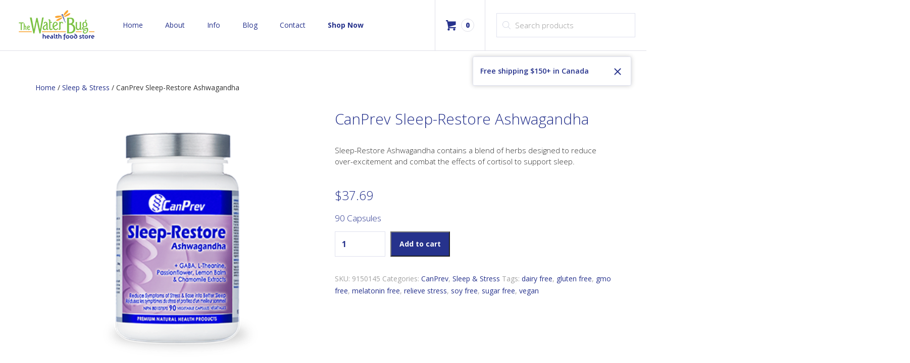

--- FILE ---
content_type: text/css
request_url: https://waterbug.ca/wp-content/themes/waterbug/dist/styles/main-923e39c895.css
body_size: 47620
content:
@charset "UTF-8";
/*!
 * Bootstrap v3.3.5 (http://getbootstrap.com)
 * Copyright 2011-2015 Twitter, Inc.
 * Licensed under MIT (https://github.com/twbs/bootstrap/blob/master/LICENSE)
 */
/*! normalize.css v3.0.3 | MIT License | github.com/necolas/normalize.css */@import url(https://fonts.googleapis.com/css?family=Open+Sans:400,300,300italic,400italic,600,600italic,700,700italic,800,800italic);@import url(https://fonts.googleapis.com/css?family=Pacifico);html{font-family:sans-serif;-ms-text-size-adjust:100%;-webkit-text-size-adjust:100%}body{margin:0}article,aside,details,figcaption,figure,footer,header,hgroup,main,menu,nav,section,summary{display:block}audio,canvas,progress,video{display:inline-block;vertical-align:baseline}audio:not([controls]){display:none;height:0}[hidden],template{display:none}a{background-color:transparent}a:active,a:hover{outline:0}abbr[title]{border-bottom:1px dotted}b,strong{font-weight:700}dfn{font-style:italic}h1{font-size:2em;margin:.67em 0}mark{background:#ff0;color:#000}small{font-size:80%}sub,sup{font-size:75%;line-height:0;position:relative;vertical-align:baseline}sup{top:-.5em}sub{bottom:-.25em}img{border:0}svg:not(:root){overflow:hidden}figure{margin:1em 40px}hr{box-sizing:content-box;height:0}pre{overflow:auto}code,kbd,pre,samp{font-family:monospace,monospace;font-size:1em}button,input,optgroup,select,textarea{color:inherit;font:inherit;margin:0}button{overflow:visible}button,select{text-transform:none}button,html input[type=button],input[type=reset],input[type=submit]{-webkit-appearance:button;cursor:pointer}button[disabled],html input[disabled]{cursor:default}button::-moz-focus-inner,input::-moz-focus-inner{border:0;padding:0}input{line-height:normal}input[type=checkbox],input[type=radio]{box-sizing:border-box;padding:0}input[type=number]::-webkit-inner-spin-button,input[type=number]::-webkit-outer-spin-button{height:auto}input[type=search]{-webkit-appearance:textfield;box-sizing:content-box}input[type=search]::-webkit-search-cancel-button,input[type=search]::-webkit-search-decoration{-webkit-appearance:none}fieldset{border:1px solid silver;margin:0 2px;padding:.35em .625em .75em}textarea{overflow:auto}optgroup{font-weight:700}table{border-collapse:collapse;border-spacing:0}td,th{padding:0}

/*! Source: https://github.com/h5bp/html5-boilerplate/blob/master/src/css/main.css */@media print{*,:after,:before{background:transparent!important;color:#000!important;box-shadow:none!important;text-shadow:none!important}a,a:visited{text-decoration:underline}a[href]:after{content:" (" attr(href) ")"}abbr[title]:after{content:" (" attr(title) ")"}a[href^="#"]:after,a[href^="javascript:"]:after{content:""}blockquote,pre{border:1px solid #999;page-break-inside:avoid}thead{display:table-header-group}img,tr{page-break-inside:avoid}img{max-width:100%!important}h2,h3,p{orphans:3;widows:3}h2,h3{page-break-after:avoid}.navbar{display:none}.btn>.caret,.comment-form .dropup>input[type=submit]>.caret,.comment-form input[type=submit]>.caret,.dropup>.btn>.caret{border-top-color:#000!important}.label{border:1px solid #000}.table{border-collapse:collapse!important}.table td,.table th{background-color:#fff!important}.table-bordered td,.table-bordered th{border:1px solid #ddd!important}}@font-face{font-family:Glyphicons Halflings;src:url(../fonts/glyphicons-halflings-regular.eot);src:url(../fonts/glyphicons-halflings-regular.eot?#iefix) format("embedded-opentype"),url(../fonts/glyphicons-halflings-regular.woff2) format("woff2"),url(../fonts/glyphicons-halflings-regular.woff) format("woff"),url(../fonts/glyphicons-halflings-regular.ttf) format("truetype"),url(../fonts/glyphicons-halflings-regular.svg#glyphicons_halflingsregular) format("svg")}.glyphicon{position:relative;top:1px;display:inline-block;font-family:Glyphicons Halflings;font-style:normal;font-weight:400;line-height:1;-webkit-font-smoothing:antialiased;-moz-osx-font-smoothing:grayscale}.glyphicon-asterisk:before{content:"\2a"}.glyphicon-plus:before{content:"\2b"}.glyphicon-eur:before,.glyphicon-euro:before{content:"\20ac"}.glyphicon-minus:before{content:"\2212"}.glyphicon-cloud:before{content:"\2601"}.glyphicon-envelope:before{content:"\2709"}.glyphicon-pencil:before{content:"\270f"}.glyphicon-glass:before{content:"\e001"}.glyphicon-music:before{content:"\e002"}.glyphicon-search:before{content:"\e003"}.glyphicon-heart:before{content:"\e005"}.glyphicon-star:before{content:"\e006"}.glyphicon-star-empty:before{content:"\e007"}.glyphicon-user:before{content:"\e008"}.glyphicon-film:before{content:"\e009"}.glyphicon-th-large:before{content:"\e010"}.glyphicon-th:before{content:"\e011"}.glyphicon-th-list:before{content:"\e012"}.glyphicon-ok:before{content:"\e013"}.glyphicon-remove:before{content:"\e014"}.glyphicon-zoom-in:before{content:"\e015"}.glyphicon-zoom-out:before{content:"\e016"}.glyphicon-off:before{content:"\e017"}.glyphicon-signal:before{content:"\e018"}.glyphicon-cog:before{content:"\e019"}.glyphicon-trash:before{content:"\e020"}.glyphicon-home:before{content:"\e021"}.glyphicon-file:before{content:"\e022"}.glyphicon-time:before{content:"\e023"}.glyphicon-road:before{content:"\e024"}.glyphicon-download-alt:before{content:"\e025"}.glyphicon-download:before{content:"\e026"}.glyphicon-upload:before{content:"\e027"}.glyphicon-inbox:before{content:"\e028"}.glyphicon-play-circle:before{content:"\e029"}.glyphicon-repeat:before{content:"\e030"}.glyphicon-refresh:before{content:"\e031"}.glyphicon-list-alt:before{content:"\e032"}.glyphicon-lock:before{content:"\e033"}.glyphicon-flag:before{content:"\e034"}.glyphicon-headphones:before{content:"\e035"}.glyphicon-volume-off:before{content:"\e036"}.glyphicon-volume-down:before{content:"\e037"}.glyphicon-volume-up:before{content:"\e038"}.glyphicon-qrcode:before{content:"\e039"}.glyphicon-barcode:before{content:"\e040"}.glyphicon-tag:before{content:"\e041"}.glyphicon-tags:before{content:"\e042"}.glyphicon-book:before{content:"\e043"}.glyphicon-bookmark:before{content:"\e044"}.glyphicon-print:before{content:"\e045"}.glyphicon-camera:before{content:"\e046"}.glyphicon-font:before{content:"\e047"}.glyphicon-bold:before{content:"\e048"}.glyphicon-italic:before{content:"\e049"}.glyphicon-text-height:before{content:"\e050"}.glyphicon-text-width:before{content:"\e051"}.glyphicon-align-left:before{content:"\e052"}.glyphicon-align-center:before{content:"\e053"}.glyphicon-align-right:before{content:"\e054"}.glyphicon-align-justify:before{content:"\e055"}.glyphicon-list:before{content:"\e056"}.glyphicon-indent-left:before{content:"\e057"}.glyphicon-indent-right:before{content:"\e058"}.glyphicon-facetime-video:before{content:"\e059"}.glyphicon-picture:before{content:"\e060"}.glyphicon-map-marker:before{content:"\e062"}.glyphicon-adjust:before{content:"\e063"}.glyphicon-tint:before{content:"\e064"}.glyphicon-edit:before{content:"\e065"}.glyphicon-share:before{content:"\e066"}.glyphicon-check:before{content:"\e067"}.glyphicon-move:before{content:"\e068"}.glyphicon-step-backward:before{content:"\e069"}.glyphicon-fast-backward:before{content:"\e070"}.glyphicon-backward:before{content:"\e071"}.glyphicon-play:before{content:"\e072"}.glyphicon-pause:before{content:"\e073"}.glyphicon-stop:before{content:"\e074"}.glyphicon-forward:before{content:"\e075"}.glyphicon-fast-forward:before{content:"\e076"}.glyphicon-step-forward:before{content:"\e077"}.glyphicon-eject:before{content:"\e078"}.glyphicon-chevron-left:before{content:"\e079"}.glyphicon-chevron-right:before{content:"\e080"}.glyphicon-plus-sign:before{content:"\e081"}.glyphicon-minus-sign:before{content:"\e082"}.glyphicon-remove-sign:before{content:"\e083"}.glyphicon-ok-sign:before{content:"\e084"}.glyphicon-question-sign:before{content:"\e085"}.glyphicon-info-sign:before{content:"\e086"}.glyphicon-screenshot:before{content:"\e087"}.glyphicon-remove-circle:before{content:"\e088"}.glyphicon-ok-circle:before{content:"\e089"}.glyphicon-ban-circle:before{content:"\e090"}.glyphicon-arrow-left:before{content:"\e091"}.glyphicon-arrow-right:before{content:"\e092"}.glyphicon-arrow-up:before{content:"\e093"}.glyphicon-arrow-down:before{content:"\e094"}.glyphicon-share-alt:before{content:"\e095"}.glyphicon-resize-full:before{content:"\e096"}.glyphicon-resize-small:before{content:"\e097"}.glyphicon-exclamation-sign:before{content:"\e101"}.glyphicon-gift:before{content:"\e102"}.glyphicon-leaf:before{content:"\e103"}.glyphicon-fire:before{content:"\e104"}.glyphicon-eye-open:before{content:"\e105"}.glyphicon-eye-close:before{content:"\e106"}.glyphicon-warning-sign:before{content:"\e107"}.glyphicon-plane:before{content:"\e108"}.glyphicon-calendar:before{content:"\e109"}.glyphicon-random:before{content:"\e110"}.glyphicon-comment:before{content:"\e111"}.glyphicon-magnet:before{content:"\e112"}.glyphicon-chevron-up:before{content:"\e113"}.glyphicon-chevron-down:before{content:"\e114"}.glyphicon-retweet:before{content:"\e115"}.glyphicon-shopping-cart:before{content:"\e116"}.glyphicon-folder-close:before{content:"\e117"}.glyphicon-folder-open:before{content:"\e118"}.glyphicon-resize-vertical:before{content:"\e119"}.glyphicon-resize-horizontal:before{content:"\e120"}.glyphicon-hdd:before{content:"\e121"}.glyphicon-bullhorn:before{content:"\e122"}.glyphicon-bell:before{content:"\e123"}.glyphicon-certificate:before{content:"\e124"}.glyphicon-thumbs-up:before{content:"\e125"}.glyphicon-thumbs-down:before{content:"\e126"}.glyphicon-hand-right:before{content:"\e127"}.glyphicon-hand-left:before{content:"\e128"}.glyphicon-hand-up:before{content:"\e129"}.glyphicon-hand-down:before{content:"\e130"}.glyphicon-circle-arrow-right:before{content:"\e131"}.glyphicon-circle-arrow-left:before{content:"\e132"}.glyphicon-circle-arrow-up:before{content:"\e133"}.glyphicon-circle-arrow-down:before{content:"\e134"}.glyphicon-globe:before{content:"\e135"}.glyphicon-wrench:before{content:"\e136"}.glyphicon-tasks:before{content:"\e137"}.glyphicon-filter:before{content:"\e138"}.glyphicon-briefcase:before{content:"\e139"}.glyphicon-fullscreen:before{content:"\e140"}.glyphicon-dashboard:before{content:"\e141"}.glyphicon-paperclip:before{content:"\e142"}.glyphicon-heart-empty:before{content:"\e143"}.glyphicon-link:before{content:"\e144"}.glyphicon-phone:before{content:"\e145"}.glyphicon-pushpin:before{content:"\e146"}.glyphicon-usd:before{content:"\e148"}.glyphicon-gbp:before{content:"\e149"}.glyphicon-sort:before{content:"\e150"}.glyphicon-sort-by-alphabet:before{content:"\e151"}.glyphicon-sort-by-alphabet-alt:before{content:"\e152"}.glyphicon-sort-by-order:before{content:"\e153"}.glyphicon-sort-by-order-alt:before{content:"\e154"}.glyphicon-sort-by-attributes:before{content:"\e155"}.glyphicon-sort-by-attributes-alt:before{content:"\e156"}.glyphicon-unchecked:before{content:"\e157"}.glyphicon-expand:before{content:"\e158"}.glyphicon-collapse-down:before{content:"\e159"}.glyphicon-collapse-up:before{content:"\e160"}.glyphicon-log-in:before{content:"\e161"}.glyphicon-flash:before{content:"\e162"}.glyphicon-log-out:before{content:"\e163"}.glyphicon-new-window:before{content:"\e164"}.glyphicon-record:before{content:"\e165"}.glyphicon-save:before{content:"\e166"}.glyphicon-open:before{content:"\e167"}.glyphicon-saved:before{content:"\e168"}.glyphicon-import:before{content:"\e169"}.glyphicon-export:before{content:"\e170"}.glyphicon-send:before{content:"\e171"}.glyphicon-floppy-disk:before{content:"\e172"}.glyphicon-floppy-saved:before{content:"\e173"}.glyphicon-floppy-remove:before{content:"\e174"}.glyphicon-floppy-save:before{content:"\e175"}.glyphicon-floppy-open:before{content:"\e176"}.glyphicon-credit-card:before{content:"\e177"}.glyphicon-transfer:before{content:"\e178"}.glyphicon-cutlery:before{content:"\e179"}.glyphicon-header:before{content:"\e180"}.glyphicon-compressed:before{content:"\e181"}.glyphicon-earphone:before{content:"\e182"}.glyphicon-phone-alt:before{content:"\e183"}.glyphicon-tower:before{content:"\e184"}.glyphicon-stats:before{content:"\e185"}.glyphicon-sd-video:before{content:"\e186"}.glyphicon-hd-video:before{content:"\e187"}.glyphicon-subtitles:before{content:"\e188"}.glyphicon-sound-stereo:before{content:"\e189"}.glyphicon-sound-dolby:before{content:"\e190"}.glyphicon-sound-5-1:before{content:"\e191"}.glyphicon-sound-6-1:before{content:"\e192"}.glyphicon-sound-7-1:before{content:"\e193"}.glyphicon-copyright-mark:before{content:"\e194"}.glyphicon-registration-mark:before{content:"\e195"}.glyphicon-cloud-download:before{content:"\e197"}.glyphicon-cloud-upload:before{content:"\e198"}.glyphicon-tree-conifer:before{content:"\e199"}.glyphicon-tree-deciduous:before{content:"\e200"}.glyphicon-cd:before{content:"\e201"}.glyphicon-save-file:before{content:"\e202"}.glyphicon-open-file:before{content:"\e203"}.glyphicon-level-up:before{content:"\e204"}.glyphicon-copy:before{content:"\e205"}.glyphicon-paste:before{content:"\e206"}.glyphicon-alert:before{content:"\e209"}.glyphicon-equalizer:before{content:"\e210"}.glyphicon-king:before{content:"\e211"}.glyphicon-queen:before{content:"\e212"}.glyphicon-pawn:before{content:"\e213"}.glyphicon-bishop:before{content:"\e214"}.glyphicon-knight:before{content:"\e215"}.glyphicon-baby-formula:before{content:"\e216"}.glyphicon-tent:before{content:"\26fa"}.glyphicon-blackboard:before{content:"\e218"}.glyphicon-bed:before{content:"\e219"}.glyphicon-apple:before{content:"\f8ff"}.glyphicon-erase:before{content:"\e221"}.glyphicon-hourglass:before{content:"\231b"}.glyphicon-lamp:before{content:"\e223"}.glyphicon-duplicate:before{content:"\e224"}.glyphicon-piggy-bank:before{content:"\e225"}.glyphicon-scissors:before{content:"\e226"}.glyphicon-bitcoin:before,.glyphicon-btc:before,.glyphicon-xbt:before{content:"\e227"}.glyphicon-jpy:before,.glyphicon-yen:before{content:"\00a5"}.glyphicon-rub:before,.glyphicon-ruble:before{content:"\20bd"}.glyphicon-scale:before{content:"\e230"}.glyphicon-ice-lolly:before{content:"\e231"}.glyphicon-ice-lolly-tasted:before{content:"\e232"}.glyphicon-education:before{content:"\e233"}.glyphicon-option-horizontal:before{content:"\e234"}.glyphicon-option-vertical:before{content:"\e235"}.glyphicon-menu-hamburger:before{content:"\e236"}.glyphicon-modal-window:before{content:"\e237"}.glyphicon-oil:before{content:"\e238"}.glyphicon-grain:before{content:"\e239"}.glyphicon-sunglasses:before{content:"\e240"}.glyphicon-text-size:before{content:"\e241"}.glyphicon-text-color:before{content:"\e242"}.glyphicon-text-background:before{content:"\e243"}.glyphicon-object-align-top:before{content:"\e244"}.glyphicon-object-align-bottom:before{content:"\e245"}.glyphicon-object-align-horizontal:before{content:"\e246"}.glyphicon-object-align-left:before{content:"\e247"}.glyphicon-object-align-vertical:before{content:"\e248"}.glyphicon-object-align-right:before{content:"\e249"}.glyphicon-triangle-right:before{content:"\e250"}.glyphicon-triangle-left:before{content:"\e251"}.glyphicon-triangle-bottom:before{content:"\e252"}.glyphicon-triangle-top:before{content:"\e253"}.glyphicon-console:before{content:"\e254"}.glyphicon-superscript:before{content:"\e255"}.glyphicon-subscript:before{content:"\e256"}.glyphicon-menu-left:before{content:"\e257"}.glyphicon-menu-right:before{content:"\e258"}.glyphicon-menu-down:before{content:"\e259"}.glyphicon-menu-up:before{content:"\e260"}*,:after,:before{box-sizing:border-box}html{font-size:10px;-webkit-tap-highlight-color:transparent}body{font-size:14px;line-height:1.428571429;background-color:#fff}button,input,select,textarea{font-family:inherit;font-size:inherit;line-height:inherit}a{text-decoration:none}a:focus,a:hover{color:#161d50;text-decoration:underline}a:focus{outline:thin dotted;outline:5px auto -webkit-focus-ring-color;outline-offset:-2px}figure{margin:0}img{vertical-align:middle}.img-responsive{display:block;max-width:100%;height:auto}.img-rounded{border-radius:6px}.img-thumbnail{padding:4px;line-height:1.428571429;background-color:#fff;border:1px solid #ddd;border-radius:4px;transition:all .2s ease-in-out;display:inline-block;max-width:100%;height:auto}.img-circle{border-radius:50%}hr{margin-top:20px;margin-bottom:20px;border:0;border-top:1px solid #eee}.screen-reader-text,.sr-only{position:absolute;width:1px;height:1px;margin:-1px;padding:0;overflow:hidden;clip:rect(0,0,0,0);border:0}.screen-reader-text:active,.screen-reader-text:focus,.sr-only-focusable:active,.sr-only-focusable:focus{position:static;width:auto;height:auto;margin:0;overflow:visible;clip:auto}[role=button]{cursor:pointer}.h1,.h2,.h3,.h4,.h5,.h6,h1,h2,h3,h4,h5,h6{font-family:inherit;font-weight:500;line-height:1.1;color:inherit}.h1 .small,.h1 small,.h2 .small,.h2 small,.h3 .small,.h3 small,.h4 .small,.h4 small,.h5 .small,.h5 small,.h6 .small,.h6 small,h1 .small,h1 small,h2 .small,h2 small,h3 .small,h3 small,h4 .small,h4 small,h5 .small,h5 small,h6 .small,h6 small{font-weight:400;line-height:1;color:#777}.h1,.h2,.h3,h1,h2,h3{margin-top:20px;margin-bottom:10px}.h1 .small,.h1 small,.h2 .small,.h2 small,.h3 .small,.h3 small,h1 .small,h1 small,h2 .small,h2 small,h3 .small,h3 small{font-size:65%}.h4,.h5,.h6,h4,h5,h6{margin-top:10px;margin-bottom:10px}.h4 .small,.h4 small,.h5 .small,.h5 small,.h6 .small,.h6 small,h4 .small,h4 small,h5 .small,h5 small,h6 .small,h6 small{font-size:75%}.h1,h1{font-size:36px}.h2,h2{font-size:30px}.h3,h3{font-size:24px}.h4,h4{font-size:18px}.h5,h5{font-size:14px}.h6,h6{font-size:12px}p{margin:0 0 10px}.lead{margin-bottom:20px;font-size:16px;font-weight:300;line-height:1.4}@media (min-width:768px){.lead{font-size:21px}}.small,small{font-size:85%}.mark,mark{background-color:#fcf8e3;padding:.2em}.text-left{text-align:left}.text-right{text-align:right}.text-center{text-align:center}.text-justify{text-align:justify}.text-nowrap{white-space:nowrap}.text-lowercase{text-transform:lowercase}.initialism,.text-uppercase{text-transform:uppercase}.text-capitalize{text-transform:capitalize}.text-muted{color:#777}.text-primary{color:#26328c}a.text-primary:focus,a.text-primary:hover{color:#1b2464}.text-success{color:#3c763d}a.text-success:focus,a.text-success:hover{color:#2b542c}.text-info{color:#31708f}a.text-info:focus,a.text-info:hover{color:#245269}.text-warning{color:#8a6d3b}a.text-warning:focus,a.text-warning:hover{color:#66512c}.text-danger{color:#a94442}a.text-danger:focus,a.text-danger:hover{color:#843534}.bg-primary{color:#fff;background-color:#26328c}a.bg-primary:focus,a.bg-primary:hover{background-color:#1b2464}.bg-success{background-color:#dff0d8}a.bg-success:focus,a.bg-success:hover{background-color:#c1e2b3}.bg-info{background-color:#d9edf7}a.bg-info:focus,a.bg-info:hover{background-color:#afd9ee}.bg-warning{background-color:#fcf8e3}a.bg-warning:focus,a.bg-warning:hover{background-color:#f7ecb5}.bg-danger{background-color:#f2dede}a.bg-danger:focus,a.bg-danger:hover{background-color:#e4b9b9}.page-header{padding-bottom:9px;margin:40px 0 20px;border-bottom:1px solid #eee}ol,ul{margin-top:0;margin-bottom:10px}ol ol,ol ul,ul ol,ul ul{margin-bottom:0}.directoryListing ul,.list-inline,.list-unstyled{padding-left:0;list-style:none}.list-inline{margin-left:-5px}.list-inline>li{display:inline-block;padding-left:5px;padding-right:5px}dl{margin-top:0;margin-bottom:20px}dd,dt{line-height:1.428571429}dt{font-weight:700}dd{margin-left:0}.dl-horizontal dd:after,.dl-horizontal dd:before{content:" ";display:table}.dl-horizontal dd:after{clear:both}@media (min-width:768px){.dl-horizontal dt{float:left;width:160px;clear:left;text-align:right;overflow:hidden;text-overflow:ellipsis;white-space:nowrap}.dl-horizontal dd{margin-left:180px}}abbr[data-original-title],abbr[title]{cursor:help;border-bottom:1px dotted #777}.initialism{font-size:90%}blockquote{padding:10px 20px;margin:0 0 20px;font-size:17.5px;border-left:5px solid #eee}blockquote ol:last-child,blockquote p:last-child,blockquote ul:last-child{margin-bottom:0}blockquote .small,blockquote footer,blockquote small{display:block;font-size:80%;line-height:1.428571429;color:#777}blockquote .small:before,blockquote footer:before,blockquote small:before{content:"\2014 \00A0"}.blockquote-reverse,blockquote.pull-right{padding-right:15px;padding-left:0;border-right:5px solid #eee;border-left:0;text-align:right}.blockquote-reverse .small:before,.blockquote-reverse footer:before,.blockquote-reverse small:before,blockquote.pull-right .small:before,blockquote.pull-right footer:before,blockquote.pull-right small:before{content:""}.blockquote-reverse .small:after,.blockquote-reverse footer:after,.blockquote-reverse small:after,blockquote.pull-right .small:after,blockquote.pull-right footer:after,blockquote.pull-right small:after{content:"\00A0 \2014"}address{margin-bottom:20px;font-style:normal;line-height:1.428571429}code,kbd,pre,samp{font-family:Menlo,Monaco,Consolas,Courier New,monospace}code{color:#c7254e;background-color:#f9f2f4;border-radius:4px}code,kbd{padding:2px 4px;font-size:90%}kbd{color:#fff;background-color:#333;border-radius:3px;box-shadow:inset 0 -1px 0 rgba(0,0,0,.25)}kbd kbd{padding:0;font-size:100%;font-weight:700;box-shadow:none}pre{display:block;padding:9.5px;margin:0 0 10px;font-size:13px;line-height:1.428571429;word-break:break-all;word-wrap:break-word;color:#333;background-color:#f5f5f5;border:1px solid #ccc;border-radius:4px}pre code{padding:0;font-size:inherit;color:inherit;white-space:pre-wrap;background-color:transparent;border-radius:0}.pre-scrollable{max-height:340px;overflow-y:scroll}.container{margin-right:auto;margin-left:auto;padding-left:15px;padding-right:15px}.container:after,.container:before{content:" ";display:table}.container:after{clear:both}@media (min-width:768px){.container{width:750px}}@media (min-width:992px){.container{width:970px}}@media (min-width:1200px){.container{width:1170px}}.container-fluid{margin-right:auto;margin-left:auto;padding-left:15px;padding-right:15px}.container-fluid:after,.container-fluid:before{content:" ";display:table}.container-fluid:after{clear:both}.row{margin-left:-15px;margin-right:-15px}.row:after,.row:before{content:" ";display:table}.row:after{clear:both}.col-lg-1,.col-lg-2,.col-lg-3,.col-lg-4,.col-lg-5,.col-lg-6,.col-lg-7,.col-lg-8,.col-lg-9,.col-lg-10,.col-lg-11,.col-lg-12,.col-md-1,.col-md-2,.col-md-3,.col-md-4,.col-md-5,.col-md-6,.col-md-7,.col-md-8,.col-md-9,.col-md-10,.col-md-11,.col-md-12,.col-sm-1,.col-sm-2,.col-sm-3,.col-sm-4,.col-sm-5,.col-sm-6,.col-sm-7,.col-sm-8,.col-sm-9,.col-sm-10,.col-sm-11,.col-sm-12,.col-xs-1,.col-xs-2,.col-xs-3,.col-xs-4,.col-xs-5,.col-xs-6,.col-xs-7,.col-xs-8,.col-xs-9,.col-xs-10,.col-xs-11,.col-xs-12{position:relative;min-height:1px;padding-left:15px;padding-right:15px}.col-xs-1,.col-xs-2,.col-xs-3,.col-xs-4,.col-xs-5,.col-xs-6,.col-xs-7,.col-xs-8,.col-xs-9,.col-xs-10,.col-xs-11,.col-xs-12{float:left}.col-xs-1{width:8.3333333333%}.col-xs-2{width:16.6666666667%}.col-xs-3{width:25%}.col-xs-4{width:33.3333333333%}.col-xs-5{width:41.6666666667%}.col-xs-6{width:50%}.col-xs-7{width:58.3333333333%}.col-xs-8{width:66.6666666667%}.col-xs-9{width:75%}.col-xs-10{width:83.3333333333%}.col-xs-11{width:91.6666666667%}.col-xs-12{width:100%}.col-xs-pull-0{right:auto}.col-xs-pull-1{right:8.3333333333%}.col-xs-pull-2{right:16.6666666667%}.col-xs-pull-3{right:25%}.col-xs-pull-4{right:33.3333333333%}.col-xs-pull-5{right:41.6666666667%}.col-xs-pull-6{right:50%}.col-xs-pull-7{right:58.3333333333%}.col-xs-pull-8{right:66.6666666667%}.col-xs-pull-9{right:75%}.col-xs-pull-10{right:83.3333333333%}.col-xs-pull-11{right:91.6666666667%}.col-xs-pull-12{right:100%}.col-xs-push-0{left:auto}.col-xs-push-1{left:8.3333333333%}.col-xs-push-2{left:16.6666666667%}.col-xs-push-3{left:25%}.col-xs-push-4{left:33.3333333333%}.col-xs-push-5{left:41.6666666667%}.col-xs-push-6{left:50%}.col-xs-push-7{left:58.3333333333%}.col-xs-push-8{left:66.6666666667%}.col-xs-push-9{left:75%}.col-xs-push-10{left:83.3333333333%}.col-xs-push-11{left:91.6666666667%}.col-xs-push-12{left:100%}.col-xs-offset-0{margin-left:0}.col-xs-offset-1{margin-left:8.3333333333%}.col-xs-offset-2{margin-left:16.6666666667%}.col-xs-offset-3{margin-left:25%}.col-xs-offset-4{margin-left:33.3333333333%}.col-xs-offset-5{margin-left:41.6666666667%}.col-xs-offset-6{margin-left:50%}.col-xs-offset-7{margin-left:58.3333333333%}.col-xs-offset-8{margin-left:66.6666666667%}.col-xs-offset-9{margin-left:75%}.col-xs-offset-10{margin-left:83.3333333333%}.col-xs-offset-11{margin-left:91.6666666667%}.col-xs-offset-12{margin-left:100%}@media (min-width:768px){.col-sm-1,.col-sm-2,.col-sm-3,.col-sm-4,.col-sm-5,.col-sm-6,.col-sm-7,.col-sm-8,.col-sm-9,.col-sm-10,.col-sm-11,.col-sm-12{float:left}.col-sm-1{width:8.3333333333%}.col-sm-2{width:16.6666666667%}.col-sm-3{width:25%}.col-sm-4{width:33.3333333333%}.col-sm-5{width:41.6666666667%}.col-sm-6{width:50%}.col-sm-7{width:58.3333333333%}.col-sm-8{width:66.6666666667%}.col-sm-9{width:75%}.col-sm-10{width:83.3333333333%}.col-sm-11{width:91.6666666667%}.col-sm-12{width:100%}.col-sm-pull-0{right:auto}.col-sm-pull-1{right:8.3333333333%}.col-sm-pull-2{right:16.6666666667%}.col-sm-pull-3{right:25%}.col-sm-pull-4{right:33.3333333333%}.col-sm-pull-5{right:41.6666666667%}.col-sm-pull-6{right:50%}.col-sm-pull-7{right:58.3333333333%}.col-sm-pull-8{right:66.6666666667%}.col-sm-pull-9{right:75%}.col-sm-pull-10{right:83.3333333333%}.col-sm-pull-11{right:91.6666666667%}.col-sm-pull-12{right:100%}.col-sm-push-0{left:auto}.col-sm-push-1{left:8.3333333333%}.col-sm-push-2{left:16.6666666667%}.col-sm-push-3{left:25%}.col-sm-push-4{left:33.3333333333%}.col-sm-push-5{left:41.6666666667%}.col-sm-push-6{left:50%}.col-sm-push-7{left:58.3333333333%}.col-sm-push-8{left:66.6666666667%}.col-sm-push-9{left:75%}.col-sm-push-10{left:83.3333333333%}.col-sm-push-11{left:91.6666666667%}.col-sm-push-12{left:100%}.col-sm-offset-0{margin-left:0}.col-sm-offset-1{margin-left:8.3333333333%}.col-sm-offset-2{margin-left:16.6666666667%}.col-sm-offset-3{margin-left:25%}.col-sm-offset-4{margin-left:33.3333333333%}.col-sm-offset-5{margin-left:41.6666666667%}.col-sm-offset-6{margin-left:50%}.col-sm-offset-7{margin-left:58.3333333333%}.col-sm-offset-8{margin-left:66.6666666667%}.col-sm-offset-9{margin-left:75%}.col-sm-offset-10{margin-left:83.3333333333%}.col-sm-offset-11{margin-left:91.6666666667%}.col-sm-offset-12{margin-left:100%}}@media (min-width:992px){.col-md-1,.col-md-2,.col-md-3,.col-md-4,.col-md-5,.col-md-6,.col-md-7,.col-md-8,.col-md-9,.col-md-10,.col-md-11,.col-md-12{float:left}.col-md-1{width:8.3333333333%}.col-md-2{width:16.6666666667%}.col-md-3{width:25%}.col-md-4{width:33.3333333333%}.col-md-5{width:41.6666666667%}.col-md-6{width:50%}.col-md-7{width:58.3333333333%}.col-md-8{width:66.6666666667%}.col-md-9{width:75%}.col-md-10{width:83.3333333333%}.col-md-11{width:91.6666666667%}.col-md-12{width:100%}.col-md-pull-0{right:auto}.col-md-pull-1{right:8.3333333333%}.col-md-pull-2{right:16.6666666667%}.col-md-pull-3{right:25%}.col-md-pull-4{right:33.3333333333%}.col-md-pull-5{right:41.6666666667%}.col-md-pull-6{right:50%}.col-md-pull-7{right:58.3333333333%}.col-md-pull-8{right:66.6666666667%}.col-md-pull-9{right:75%}.col-md-pull-10{right:83.3333333333%}.col-md-pull-11{right:91.6666666667%}.col-md-pull-12{right:100%}.col-md-push-0{left:auto}.col-md-push-1{left:8.3333333333%}.col-md-push-2{left:16.6666666667%}.col-md-push-3{left:25%}.col-md-push-4{left:33.3333333333%}.col-md-push-5{left:41.6666666667%}.col-md-push-6{left:50%}.col-md-push-7{left:58.3333333333%}.col-md-push-8{left:66.6666666667%}.col-md-push-9{left:75%}.col-md-push-10{left:83.3333333333%}.col-md-push-11{left:91.6666666667%}.col-md-push-12{left:100%}.col-md-offset-0{margin-left:0}.col-md-offset-1{margin-left:8.3333333333%}.col-md-offset-2{margin-left:16.6666666667%}.col-md-offset-3{margin-left:25%}.col-md-offset-4{margin-left:33.3333333333%}.col-md-offset-5{margin-left:41.6666666667%}.col-md-offset-6{margin-left:50%}.col-md-offset-7{margin-left:58.3333333333%}.col-md-offset-8{margin-left:66.6666666667%}.col-md-offset-9{margin-left:75%}.col-md-offset-10{margin-left:83.3333333333%}.col-md-offset-11{margin-left:91.6666666667%}.col-md-offset-12{margin-left:100%}}@media (min-width:1200px){.col-lg-1,.col-lg-2,.col-lg-3,.col-lg-4,.col-lg-5,.col-lg-6,.col-lg-7,.col-lg-8,.col-lg-9,.col-lg-10,.col-lg-11,.col-lg-12{float:left}.col-lg-1{width:8.3333333333%}.col-lg-2{width:16.6666666667%}.col-lg-3{width:25%}.col-lg-4{width:33.3333333333%}.col-lg-5{width:41.6666666667%}.col-lg-6{width:50%}.col-lg-7{width:58.3333333333%}.col-lg-8{width:66.6666666667%}.col-lg-9{width:75%}.col-lg-10{width:83.3333333333%}.col-lg-11{width:91.6666666667%}.col-lg-12{width:100%}.col-lg-pull-0{right:auto}.col-lg-pull-1{right:8.3333333333%}.col-lg-pull-2{right:16.6666666667%}.col-lg-pull-3{right:25%}.col-lg-pull-4{right:33.3333333333%}.col-lg-pull-5{right:41.6666666667%}.col-lg-pull-6{right:50%}.col-lg-pull-7{right:58.3333333333%}.col-lg-pull-8{right:66.6666666667%}.col-lg-pull-9{right:75%}.col-lg-pull-10{right:83.3333333333%}.col-lg-pull-11{right:91.6666666667%}.col-lg-pull-12{right:100%}.col-lg-push-0{left:auto}.col-lg-push-1{left:8.3333333333%}.col-lg-push-2{left:16.6666666667%}.col-lg-push-3{left:25%}.col-lg-push-4{left:33.3333333333%}.col-lg-push-5{left:41.6666666667%}.col-lg-push-6{left:50%}.col-lg-push-7{left:58.3333333333%}.col-lg-push-8{left:66.6666666667%}.col-lg-push-9{left:75%}.col-lg-push-10{left:83.3333333333%}.col-lg-push-11{left:91.6666666667%}.col-lg-push-12{left:100%}.col-lg-offset-0{margin-left:0}.col-lg-offset-1{margin-left:8.3333333333%}.col-lg-offset-2{margin-left:16.6666666667%}.col-lg-offset-3{margin-left:25%}.col-lg-offset-4{margin-left:33.3333333333%}.col-lg-offset-5{margin-left:41.6666666667%}.col-lg-offset-6{margin-left:50%}.col-lg-offset-7{margin-left:58.3333333333%}.col-lg-offset-8{margin-left:66.6666666667%}.col-lg-offset-9{margin-left:75%}.col-lg-offset-10{margin-left:83.3333333333%}.col-lg-offset-11{margin-left:91.6666666667%}.col-lg-offset-12{margin-left:100%}}table{background-color:transparent}caption{padding-top:8px;padding-bottom:8px;color:#777}caption,th{text-align:left}.table{width:100%;max-width:100%;margin-bottom:20px}.table>tbody>tr>td,.table>tbody>tr>th,.table>tfoot>tr>td,.table>tfoot>tr>th,.table>thead>tr>td,.table>thead>tr>th{padding:8px;line-height:1.428571429;vertical-align:top;border-top:1px solid #ddd}.table>thead>tr>th{vertical-align:bottom;border-bottom:2px solid #ddd}.table>caption+thead>tr:first-child>td,.table>caption+thead>tr:first-child>th,.table>colgroup+thead>tr:first-child>td,.table>colgroup+thead>tr:first-child>th,.table>thead:first-child>tr:first-child>td,.table>thead:first-child>tr:first-child>th{border-top:0}.table>tbody+tbody{border-top:2px solid #ddd}.table .table{background-color:#fff}.table-condensed>tbody>tr>td,.table-condensed>tbody>tr>th,.table-condensed>tfoot>tr>td,.table-condensed>tfoot>tr>th,.table-condensed>thead>tr>td,.table-condensed>thead>tr>th{padding:5px}.table-bordered,.table-bordered>tbody>tr>td,.table-bordered>tbody>tr>th,.table-bordered>tfoot>tr>td,.table-bordered>tfoot>tr>th,.table-bordered>thead>tr>td,.table-bordered>thead>tr>th{border:1px solid #ddd}.table-bordered>thead>tr>td,.table-bordered>thead>tr>th{border-bottom-width:2px}.table-striped>tbody>tr:nth-of-type(odd){background-color:#f9f9f9}.table-hover>tbody>tr:hover{background-color:#f5f5f5}table col[class*=col-]{position:static;float:none;display:table-column}table td[class*=col-],table th[class*=col-]{position:static;float:none;display:table-cell}.table>tbody>tr.active>td,.table>tbody>tr.active>th,.table>tbody>tr>td.active,.table>tbody>tr>th.active,.table>tfoot>tr.active>td,.table>tfoot>tr.active>th,.table>tfoot>tr>td.active,.table>tfoot>tr>th.active,.table>thead>tr.active>td,.table>thead>tr.active>th,.table>thead>tr>td.active,.table>thead>tr>th.active{background-color:#f5f5f5}.table-hover>tbody>tr.active:hover>td,.table-hover>tbody>tr.active:hover>th,.table-hover>tbody>tr:hover>.active,.table-hover>tbody>tr>td.active:hover,.table-hover>tbody>tr>th.active:hover{background-color:#e8e8e8}.table>tbody>tr.success>td,.table>tbody>tr.success>th,.table>tbody>tr>td.success,.table>tbody>tr>th.success,.table>tfoot>tr.success>td,.table>tfoot>tr.success>th,.table>tfoot>tr>td.success,.table>tfoot>tr>th.success,.table>thead>tr.success>td,.table>thead>tr.success>th,.table>thead>tr>td.success,.table>thead>tr>th.success{background-color:#dff0d8}.table-hover>tbody>tr.success:hover>td,.table-hover>tbody>tr.success:hover>th,.table-hover>tbody>tr:hover>.success,.table-hover>tbody>tr>td.success:hover,.table-hover>tbody>tr>th.success:hover{background-color:#d0e9c6}.table>tbody>tr.info>td,.table>tbody>tr.info>th,.table>tbody>tr>td.info,.table>tbody>tr>th.info,.table>tfoot>tr.info>td,.table>tfoot>tr.info>th,.table>tfoot>tr>td.info,.table>tfoot>tr>th.info,.table>thead>tr.info>td,.table>thead>tr.info>th,.table>thead>tr>td.info,.table>thead>tr>th.info{background-color:#d9edf7}.table-hover>tbody>tr.info:hover>td,.table-hover>tbody>tr.info:hover>th,.table-hover>tbody>tr:hover>.info,.table-hover>tbody>tr>td.info:hover,.table-hover>tbody>tr>th.info:hover{background-color:#c4e3f3}.table>tbody>tr.warning>td,.table>tbody>tr.warning>th,.table>tbody>tr>td.warning,.table>tbody>tr>th.warning,.table>tfoot>tr.warning>td,.table>tfoot>tr.warning>th,.table>tfoot>tr>td.warning,.table>tfoot>tr>th.warning,.table>thead>tr.warning>td,.table>thead>tr.warning>th,.table>thead>tr>td.warning,.table>thead>tr>th.warning{background-color:#fcf8e3}.table-hover>tbody>tr.warning:hover>td,.table-hover>tbody>tr.warning:hover>th,.table-hover>tbody>tr:hover>.warning,.table-hover>tbody>tr>td.warning:hover,.table-hover>tbody>tr>th.warning:hover{background-color:#faf2cc}.table>tbody>tr.danger>td,.table>tbody>tr.danger>th,.table>tbody>tr>td.danger,.table>tbody>tr>th.danger,.table>tfoot>tr.danger>td,.table>tfoot>tr.danger>th,.table>tfoot>tr>td.danger,.table>tfoot>tr>th.danger,.table>thead>tr.danger>td,.table>thead>tr.danger>th,.table>thead>tr>td.danger,.table>thead>tr>th.danger{background-color:#f2dede}.table-hover>tbody>tr.danger:hover>td,.table-hover>tbody>tr.danger:hover>th,.table-hover>tbody>tr:hover>.danger,.table-hover>tbody>tr>td.danger:hover,.table-hover>tbody>tr>th.danger:hover{background-color:#ebcccc}.table-responsive{overflow-x:auto;min-height:.01%}@media screen and (max-width:767px){.table-responsive{width:100%;margin-bottom:15px;overflow-y:hidden;-ms-overflow-style:-ms-autohiding-scrollbar;border:1px solid #ddd}.table-responsive>.table{margin-bottom:0}.table-responsive>.table>tbody>tr>td,.table-responsive>.table>tbody>tr>th,.table-responsive>.table>tfoot>tr>td,.table-responsive>.table>tfoot>tr>th,.table-responsive>.table>thead>tr>td,.table-responsive>.table>thead>tr>th{white-space:nowrap}.table-responsive>.table-bordered{border:0}.table-responsive>.table-bordered>tbody>tr>td:first-child,.table-responsive>.table-bordered>tbody>tr>th:first-child,.table-responsive>.table-bordered>tfoot>tr>td:first-child,.table-responsive>.table-bordered>tfoot>tr>th:first-child,.table-responsive>.table-bordered>thead>tr>td:first-child,.table-responsive>.table-bordered>thead>tr>th:first-child{border-left:0}.table-responsive>.table-bordered>tbody>tr>td:last-child,.table-responsive>.table-bordered>tbody>tr>th:last-child,.table-responsive>.table-bordered>tfoot>tr>td:last-child,.table-responsive>.table-bordered>tfoot>tr>th:last-child,.table-responsive>.table-bordered>thead>tr>td:last-child,.table-responsive>.table-bordered>thead>tr>th:last-child{border-right:0}.table-responsive>.table-bordered>tbody>tr:last-child>td,.table-responsive>.table-bordered>tbody>tr:last-child>th,.table-responsive>.table-bordered>tfoot>tr:last-child>td,.table-responsive>.table-bordered>tfoot>tr:last-child>th{border-bottom:0}}fieldset{margin:0;min-width:0}fieldset,legend{padding:0;border:0}legend{display:block;width:100%;margin-bottom:20px;font-size:21px;line-height:inherit;color:#333;border-bottom:1px solid #e5e5e5}label{display:inline-block;max-width:100%;margin-bottom:5px;font-weight:700}input[type=search]{box-sizing:border-box}input[type=checkbox],input[type=radio]{margin:4px 0 0;margin-top:1px\9;line-height:normal}input[type=file]{display:block}input[type=range]{display:block;width:100%}select[multiple],select[size]{height:auto}input[type=checkbox]:focus,input[type=file]:focus,input[type=radio]:focus{outline:thin dotted;outline:5px auto -webkit-focus-ring-color;outline-offset:-2px}output{display:block;padding-top:7px;font-size:14px;line-height:1.428571429;color:#555}.comment-form input[type=email],.comment-form input[type=text],.comment-form input[type=url],.comment-form textarea,.form-control{display:block;width:100%;height:34px;padding:6px 12px;font-size:14px;line-height:1.428571429;color:#555;background-color:#fff;background-image:none;border:1px solid #ccc;border-radius:4px;box-shadow:inset 0 1px 1px rgba(0,0,0,.075);transition:border-color .15s ease-in-out,box-shadow .15s ease-in-out}.comment-form input[type=email]:focus,.comment-form input[type=text]:focus,.comment-form input[type=url]:focus,.comment-form textarea:focus,.form-control:focus{border-color:#66afe9;outline:0;box-shadow:inset 0 1px 1px rgba(0,0,0,.075),0 0 8px rgba(102,175,233,.6)}.comment-form input[type=email]::-moz-placeholder,.comment-form input[type=text]::-moz-placeholder,.comment-form input[type=url]::-moz-placeholder,.comment-form textarea::-moz-placeholder,.form-control::-moz-placeholder{color:#999;opacity:1}.comment-form input[type=email]:-ms-input-placeholder,.comment-form input[type=text]:-ms-input-placeholder,.comment-form input[type=url]:-ms-input-placeholder,.comment-form textarea:-ms-input-placeholder,.form-control:-ms-input-placeholder{color:#999}.comment-form input[type=email]::-webkit-input-placeholder,.comment-form input[type=text]::-webkit-input-placeholder,.comment-form input[type=url]::-webkit-input-placeholder,.comment-form textarea::-webkit-input-placeholder,.form-control::-webkit-input-placeholder{color:#999}.comment-form fieldset[disabled] input[type=email],.comment-form fieldset[disabled] input[type=text],.comment-form fieldset[disabled] input[type=url],.comment-form fieldset[disabled] textarea,.comment-form input[disabled][type=email],.comment-form input[disabled][type=text],.comment-form input[disabled][type=url],.comment-form input[readonly][type=email],.comment-form input[readonly][type=text],.comment-form input[readonly][type=url],.comment-form textarea[disabled],.comment-form textarea[readonly],.form-control[disabled],.form-control[readonly],fieldset[disabled] .comment-form input[type=email],fieldset[disabled] .comment-form input[type=text],fieldset[disabled] .comment-form input[type=url],fieldset[disabled] .comment-form textarea,fieldset[disabled] .form-control{background-color:#eee;opacity:1}.comment-form fieldset[disabled] input[type=email],.comment-form fieldset[disabled] input[type=text],.comment-form fieldset[disabled] input[type=url],.comment-form fieldset[disabled] textarea,.comment-form input[disabled][type=email],.comment-form input[disabled][type=text],.comment-form input[disabled][type=url],.comment-form textarea[disabled],.form-control[disabled],fieldset[disabled] .comment-form input[type=email],fieldset[disabled] .comment-form input[type=text],fieldset[disabled] .comment-form input[type=url],fieldset[disabled] .comment-form textarea,fieldset[disabled] .form-control{cursor:not-allowed}.comment-form textarea,textarea.form-control{height:auto}input[type=search]{-webkit-appearance:none}@media screen and (-webkit-min-device-pixel-ratio:0){.comment-form input[type=date][type=email],.comment-form input[type=date][type=text],.comment-form input[type=date][type=url],.comment-form input[type=datetime-local][type=email],.comment-form input[type=datetime-local][type=text],.comment-form input[type=datetime-local][type=url],.comment-form input[type=month][type=email],.comment-form input[type=month][type=text],.comment-form input[type=month][type=url],.comment-form input[type=time][type=email],.comment-form input[type=time][type=text],.comment-form input[type=time][type=url],input[type=date].form-control,input[type=datetime-local].form-control,input[type=month].form-control,input[type=time].form-control{line-height:34px}.comment-form .input-group-sm>.input-group-btn>input[type=date][type=submit],.comment-form .input-group-sm>.input-group-btn>input[type=datetime-local][type=submit],.comment-form .input-group-sm>.input-group-btn>input[type=month][type=submit],.comment-form .input-group-sm>.input-group-btn>input[type=time][type=submit],.comment-form .input-group-sm>input[type=date][type=email],.comment-form .input-group-sm>input[type=date][type=text],.comment-form .input-group-sm>input[type=date][type=url],.comment-form .input-group-sm>input[type=datetime-local][type=email],.comment-form .input-group-sm>input[type=datetime-local][type=text],.comment-form .input-group-sm>input[type=datetime-local][type=url],.comment-form .input-group-sm>input[type=month][type=email],.comment-form .input-group-sm>input[type=month][type=text],.comment-form .input-group-sm>input[type=month][type=url],.comment-form .input-group-sm>input[type=time][type=email],.comment-form .input-group-sm>input[type=time][type=text],.comment-form .input-group-sm>input[type=time][type=url],.input-group-sm>.input-group-btn>input[type=date].btn,.input-group-sm>.input-group-btn>input[type=datetime-local].btn,.input-group-sm>.input-group-btn>input[type=month].btn,.input-group-sm>.input-group-btn>input[type=time].btn,.input-group-sm>input[type=date].form-control,.input-group-sm>input[type=date].input-group-addon,.input-group-sm>input[type=datetime-local].form-control,.input-group-sm>input[type=datetime-local].input-group-addon,.input-group-sm>input[type=month].form-control,.input-group-sm>input[type=month].input-group-addon,.input-group-sm>input[type=time].form-control,.input-group-sm>input[type=time].input-group-addon,.input-group-sm input[type=date],.input-group-sm input[type=datetime-local],.input-group-sm input[type=month],.input-group-sm input[type=time],input[type=date].input-sm,input[type=datetime-local].input-sm,input[type=month].input-sm,input[type=time].input-sm{line-height:30px}.comment-form .input-group-lg>.input-group-btn>input[type=date][type=submit],.comment-form .input-group-lg>.input-group-btn>input[type=datetime-local][type=submit],.comment-form .input-group-lg>.input-group-btn>input[type=month][type=submit],.comment-form .input-group-lg>.input-group-btn>input[type=time][type=submit],.comment-form .input-group-lg>input[type=date][type=email],.comment-form .input-group-lg>input[type=date][type=text],.comment-form .input-group-lg>input[type=date][type=url],.comment-form .input-group-lg>input[type=datetime-local][type=email],.comment-form .input-group-lg>input[type=datetime-local][type=text],.comment-form .input-group-lg>input[type=datetime-local][type=url],.comment-form .input-group-lg>input[type=month][type=email],.comment-form .input-group-lg>input[type=month][type=text],.comment-form .input-group-lg>input[type=month][type=url],.comment-form .input-group-lg>input[type=time][type=email],.comment-form .input-group-lg>input[type=time][type=text],.comment-form .input-group-lg>input[type=time][type=url],.input-group-lg>.input-group-btn>input[type=date].btn,.input-group-lg>.input-group-btn>input[type=datetime-local].btn,.input-group-lg>.input-group-btn>input[type=month].btn,.input-group-lg>.input-group-btn>input[type=time].btn,.input-group-lg>input[type=date].form-control,.input-group-lg>input[type=date].input-group-addon,.input-group-lg>input[type=datetime-local].form-control,.input-group-lg>input[type=datetime-local].input-group-addon,.input-group-lg>input[type=month].form-control,.input-group-lg>input[type=month].input-group-addon,.input-group-lg>input[type=time].form-control,.input-group-lg>input[type=time].input-group-addon,.input-group-lg input[type=date],.input-group-lg input[type=datetime-local],.input-group-lg input[type=month],.input-group-lg input[type=time],input[type=date].input-lg,input[type=datetime-local].input-lg,input[type=month].input-lg,input[type=time].input-lg{line-height:46px}}.comment-form p,.form-group{margin-bottom:15px}.checkbox,.radio{position:relative;display:block;margin-top:10px;margin-bottom:10px}.checkbox label,.radio label{min-height:20px;padding-left:20px;margin-bottom:0;font-weight:400;cursor:pointer}.checkbox-inline input[type=checkbox],.checkbox input[type=checkbox],.radio-inline input[type=radio],.radio input[type=radio]{position:absolute;margin-left:-20px;margin-top:4px\9}.checkbox+.checkbox,.radio+.radio{margin-top:-5px}.checkbox-inline,.radio-inline{position:relative;display:inline-block;padding-left:20px;margin-bottom:0;vertical-align:middle;font-weight:400;cursor:pointer}.checkbox-inline+.checkbox-inline,.radio-inline+.radio-inline{margin-top:0;margin-left:10px}.checkbox-inline.disabled,.checkbox.disabled label,.radio-inline.disabled,.radio.disabled label,fieldset[disabled] .checkbox-inline,fieldset[disabled] .checkbox label,fieldset[disabled] .radio-inline,fieldset[disabled] .radio label,fieldset[disabled] input[type=checkbox],fieldset[disabled] input[type=radio],input[type=checkbox].disabled,input[type=checkbox][disabled],input[type=radio].disabled,input[type=radio][disabled]{cursor:not-allowed}.form-control-static{padding-top:7px;padding-bottom:7px;margin-bottom:0;min-height:34px}.comment-form .input-group-lg>.input-group-btn>input.form-control-static[type=submit],.comment-form .input-group-lg>input.form-control-static[type=email],.comment-form .input-group-lg>input.form-control-static[type=text],.comment-form .input-group-lg>input.form-control-static[type=url],.comment-form .input-group-lg>textarea.form-control-static,.comment-form .input-group-sm>.input-group-btn>input.form-control-static[type=submit],.comment-form .input-group-sm>input.form-control-static[type=email],.comment-form .input-group-sm>input.form-control-static[type=text],.comment-form .input-group-sm>input.form-control-static[type=url],.comment-form .input-group-sm>textarea.form-control-static,.form-control-static.input-lg,.form-control-static.input-sm,.input-group-lg>.form-control-static.form-control,.input-group-lg>.form-control-static.input-group-addon,.input-group-lg>.input-group-btn>.form-control-static.btn,.input-group-sm>.form-control-static.form-control,.input-group-sm>.form-control-static.input-group-addon,.input-group-sm>.input-group-btn>.form-control-static.btn{padding-left:0;padding-right:0}.comment-form .input-group-sm>.input-group-btn>input[type=submit],.comment-form .input-group-sm>input[type=email],.comment-form .input-group-sm>input[type=text],.comment-form .input-group-sm>input[type=url],.comment-form .input-group-sm>textarea,.input-group-sm>.form-control,.input-group-sm>.input-group-addon,.input-group-sm>.input-group-btn>.btn,.input-sm{height:30px;padding:5px 10px;font-size:12px;line-height:1.5;border-radius:3px}.input-group-sm>.input-group-btn>select.btn,.input-group-sm>select.form-control,.input-group-sm>select.input-group-addon,select.input-sm{height:30px;line-height:30px}.comment-form .input-group-sm>textarea,.input-group-sm>.input-group-btn>select[multiple].btn,.input-group-sm>.input-group-btn>textarea.btn,.input-group-sm>select[multiple].form-control,.input-group-sm>select[multiple].input-group-addon,.input-group-sm>textarea.form-control,.input-group-sm>textarea.input-group-addon,select[multiple].input-sm,textarea.input-sm{height:auto}.comment-form .form-group-sm input[type=email],.comment-form .form-group-sm input[type=text],.comment-form .form-group-sm input[type=url],.comment-form .form-group-sm textarea,.form-group-sm .comment-form input[type=email],.form-group-sm .comment-form input[type=text],.form-group-sm .comment-form input[type=url],.form-group-sm .comment-form textarea,.form-group-sm .form-control{height:30px;padding:5px 10px;font-size:12px;line-height:1.5;border-radius:3px}.form-group-sm select.form-control{height:30px;line-height:30px}.comment-form .form-group-sm textarea,.form-group-sm .comment-form textarea,.form-group-sm select[multiple].form-control,.form-group-sm textarea.form-control{height:auto}.form-group-sm .form-control-static{height:30px;min-height:32px;padding:6px 10px;font-size:12px;line-height:1.5}.comment-form .input-group-lg>.input-group-btn>input[type=submit],.comment-form .input-group-lg>input[type=email],.comment-form .input-group-lg>input[type=text],.comment-form .input-group-lg>input[type=url],.comment-form .input-group-lg>textarea,.input-group-lg>.form-control,.input-group-lg>.input-group-addon,.input-group-lg>.input-group-btn>.btn,.input-lg{height:46px;padding:10px 16px;font-size:18px;line-height:1.3333333;border-radius:6px}.input-group-lg>.input-group-btn>select.btn,.input-group-lg>select.form-control,.input-group-lg>select.input-group-addon,select.input-lg{height:46px;line-height:46px}.comment-form .input-group-lg>textarea,.input-group-lg>.input-group-btn>select[multiple].btn,.input-group-lg>.input-group-btn>textarea.btn,.input-group-lg>select[multiple].form-control,.input-group-lg>select[multiple].input-group-addon,.input-group-lg>textarea.form-control,.input-group-lg>textarea.input-group-addon,select[multiple].input-lg,textarea.input-lg{height:auto}.comment-form .form-group-lg input[type=email],.comment-form .form-group-lg input[type=text],.comment-form .form-group-lg input[type=url],.comment-form .form-group-lg textarea,.form-group-lg .comment-form input[type=email],.form-group-lg .comment-form input[type=text],.form-group-lg .comment-form input[type=url],.form-group-lg .comment-form textarea,.form-group-lg .form-control{height:46px;padding:10px 16px;font-size:18px;line-height:1.3333333;border-radius:6px}.form-group-lg select.form-control{height:46px;line-height:46px}.comment-form .form-group-lg textarea,.form-group-lg .comment-form textarea,.form-group-lg select[multiple].form-control,.form-group-lg textarea.form-control{height:auto}.form-group-lg .form-control-static{height:46px;min-height:38px;padding:11px 16px;font-size:18px;line-height:1.3333333}.has-feedback{position:relative}.comment-form .has-feedback input[type=email],.comment-form .has-feedback input[type=text],.comment-form .has-feedback input[type=url],.comment-form .has-feedback textarea,.has-feedback .comment-form input[type=email],.has-feedback .comment-form input[type=text],.has-feedback .comment-form input[type=url],.has-feedback .comment-form textarea,.has-feedback .form-control{padding-right:42.5px}.form-control-feedback{position:absolute;top:0;right:0;z-index:2;display:block;width:34px;height:34px;line-height:34px;text-align:center;pointer-events:none}.comment-form .form-group-lg input[type=email]+.form-control-feedback,.comment-form .form-group-lg input[type=text]+.form-control-feedback,.comment-form .form-group-lg input[type=url]+.form-control-feedback,.comment-form .form-group-lg textarea+.form-control-feedback,.comment-form .input-group-lg>.input-group-btn>input[type=submit]+.form-control-feedback,.comment-form .input-group-lg>input[type=email]+.form-control-feedback,.comment-form .input-group-lg>input[type=text]+.form-control-feedback,.comment-form .input-group-lg>input[type=url]+.form-control-feedback,.comment-form .input-group-lg>textarea+.form-control-feedback,.form-group-lg .comment-form input[type=email]+.form-control-feedback,.form-group-lg .comment-form input[type=text]+.form-control-feedback,.form-group-lg .comment-form input[type=url]+.form-control-feedback,.form-group-lg .comment-form textarea+.form-control-feedback,.form-group-lg .form-control+.form-control-feedback,.input-group-lg+.form-control-feedback,.input-group-lg>.form-control+.form-control-feedback,.input-group-lg>.input-group-addon+.form-control-feedback,.input-group-lg>.input-group-btn>.btn+.form-control-feedback,.input-lg+.form-control-feedback{width:46px;height:46px;line-height:46px}.comment-form .form-group-sm input[type=email]+.form-control-feedback,.comment-form .form-group-sm input[type=text]+.form-control-feedback,.comment-form .form-group-sm input[type=url]+.form-control-feedback,.comment-form .form-group-sm textarea+.form-control-feedback,.comment-form .input-group-sm>.input-group-btn>input[type=submit]+.form-control-feedback,.comment-form .input-group-sm>input[type=email]+.form-control-feedback,.comment-form .input-group-sm>input[type=text]+.form-control-feedback,.comment-form .input-group-sm>input[type=url]+.form-control-feedback,.comment-form .input-group-sm>textarea+.form-control-feedback,.form-group-sm .comment-form input[type=email]+.form-control-feedback,.form-group-sm .comment-form input[type=text]+.form-control-feedback,.form-group-sm .comment-form input[type=url]+.form-control-feedback,.form-group-sm .comment-form textarea+.form-control-feedback,.form-group-sm .form-control+.form-control-feedback,.input-group-sm+.form-control-feedback,.input-group-sm>.form-control+.form-control-feedback,.input-group-sm>.input-group-addon+.form-control-feedback,.input-group-sm>.input-group-btn>.btn+.form-control-feedback,.input-sm+.form-control-feedback{width:30px;height:30px;line-height:30px}.has-success .checkbox,.has-success .checkbox-inline,.has-success.checkbox-inline label,.has-success.checkbox label,.has-success .control-label,.has-success .help-block,.has-success .radio,.has-success .radio-inline,.has-success.radio-inline label,.has-success.radio label{color:#3c763d}.comment-form .has-success input[type=email],.comment-form .has-success input[type=text],.comment-form .has-success input[type=url],.comment-form .has-success textarea,.has-success .comment-form input[type=email],.has-success .comment-form input[type=text],.has-success .comment-form input[type=url],.has-success .comment-form textarea,.has-success .form-control{border-color:#3c763d;box-shadow:inset 0 1px 1px rgba(0,0,0,.075)}.comment-form .has-success input[type=email]:focus,.comment-form .has-success input[type=text]:focus,.comment-form .has-success input[type=url]:focus,.comment-form .has-success textarea:focus,.has-success .comment-form input[type=email]:focus,.has-success .comment-form input[type=text]:focus,.has-success .comment-form input[type=url]:focus,.has-success .comment-form textarea:focus,.has-success .form-control:focus{border-color:#2b542c;box-shadow:inset 0 1px 1px rgba(0,0,0,.075),0 0 6px #67b168}.has-success .input-group-addon{color:#3c763d;border-color:#3c763d;background-color:#dff0d8}.has-success .form-control-feedback{color:#3c763d}.has-warning .checkbox,.has-warning .checkbox-inline,.has-warning.checkbox-inline label,.has-warning.checkbox label,.has-warning .control-label,.has-warning .help-block,.has-warning .radio,.has-warning .radio-inline,.has-warning.radio-inline label,.has-warning.radio label{color:#8a6d3b}.comment-form .has-warning input[type=email],.comment-form .has-warning input[type=text],.comment-form .has-warning input[type=url],.comment-form .has-warning textarea,.has-warning .comment-form input[type=email],.has-warning .comment-form input[type=text],.has-warning .comment-form input[type=url],.has-warning .comment-form textarea,.has-warning .form-control{border-color:#8a6d3b;box-shadow:inset 0 1px 1px rgba(0,0,0,.075)}.comment-form .has-warning input[type=email]:focus,.comment-form .has-warning input[type=text]:focus,.comment-form .has-warning input[type=url]:focus,.comment-form .has-warning textarea:focus,.has-warning .comment-form input[type=email]:focus,.has-warning .comment-form input[type=text]:focus,.has-warning .comment-form input[type=url]:focus,.has-warning .comment-form textarea:focus,.has-warning .form-control:focus{border-color:#66512c;box-shadow:inset 0 1px 1px rgba(0,0,0,.075),0 0 6px #c0a16b}.has-warning .input-group-addon{color:#8a6d3b;border-color:#8a6d3b;background-color:#fcf8e3}.has-warning .form-control-feedback{color:#8a6d3b}.has-error .checkbox,.has-error .checkbox-inline,.has-error.checkbox-inline label,.has-error.checkbox label,.has-error .control-label,.has-error .help-block,.has-error .radio,.has-error .radio-inline,.has-error.radio-inline label,.has-error.radio label{color:#a94442}.comment-form .has-error input[type=email],.comment-form .has-error input[type=text],.comment-form .has-error input[type=url],.comment-form .has-error textarea,.has-error .comment-form input[type=email],.has-error .comment-form input[type=text],.has-error .comment-form input[type=url],.has-error .comment-form textarea,.has-error .form-control{border-color:#a94442;box-shadow:inset 0 1px 1px rgba(0,0,0,.075)}.comment-form .has-error input[type=email]:focus,.comment-form .has-error input[type=text]:focus,.comment-form .has-error input[type=url]:focus,.comment-form .has-error textarea:focus,.has-error .comment-form input[type=email]:focus,.has-error .comment-form input[type=text]:focus,.has-error .comment-form input[type=url]:focus,.has-error .comment-form textarea:focus,.has-error .form-control:focus{border-color:#843534;box-shadow:inset 0 1px 1px rgba(0,0,0,.075),0 0 6px #ce8483}.has-error .input-group-addon{color:#a94442;border-color:#a94442;background-color:#f2dede}.has-error .form-control-feedback{color:#a94442}.has-feedback label~.form-control-feedback{top:25px}.has-feedback label.screen-reader-text~.form-control-feedback,.has-feedback label.sr-only~.form-control-feedback{top:0}.help-block{display:block;margin-top:5px;margin-bottom:10px;color:#737373}@media (min-width:768px){.comment-form .form-inline p,.form-inline .comment-form p,.form-inline .form-group{display:inline-block;margin-bottom:0;vertical-align:middle}.comment-form .form-inline input[type=email],.comment-form .form-inline input[type=text],.comment-form .form-inline input[type=url],.comment-form .form-inline textarea,.form-inline .comment-form input[type=email],.form-inline .comment-form input[type=text],.form-inline .comment-form input[type=url],.form-inline .comment-form textarea,.form-inline .form-control{display:inline-block;width:auto;vertical-align:middle}.form-inline .form-control-static{display:inline-block}.form-inline .input-group{display:inline-table;vertical-align:middle}.comment-form .form-inline .input-group input[type=email],.comment-form .form-inline .input-group input[type=text],.comment-form .form-inline .input-group input[type=url],.comment-form .form-inline .input-group textarea,.form-inline .input-group .comment-form input[type=email],.form-inline .input-group .comment-form input[type=text],.form-inline .input-group .comment-form input[type=url],.form-inline .input-group .comment-form textarea,.form-inline .input-group .form-control,.form-inline .input-group .input-group-addon,.form-inline .input-group .input-group-btn{width:auto}.comment-form .form-inline .input-group>input[type=email],.comment-form .form-inline .input-group>input[type=text],.comment-form .form-inline .input-group>input[type=url],.comment-form .form-inline .input-group>textarea,.form-inline .comment-form .input-group>input[type=email],.form-inline .comment-form .input-group>input[type=text],.form-inline .comment-form .input-group>input[type=url],.form-inline .comment-form .input-group>textarea,.form-inline .input-group>.form-control{width:100%}.form-inline .control-label{margin-bottom:0;vertical-align:middle}.form-inline .checkbox,.form-inline .radio{display:inline-block;margin-top:0;margin-bottom:0;vertical-align:middle}.form-inline .checkbox label,.form-inline .radio label{padding-left:0}.form-inline .checkbox input[type=checkbox],.form-inline .radio input[type=radio]{position:relative;margin-left:0}.form-inline .has-feedback .form-control-feedback{top:0}}.form-horizontal .checkbox,.form-horizontal .checkbox-inline,.form-horizontal .radio,.form-horizontal .radio-inline{margin-top:0;margin-bottom:0;padding-top:7px}.form-horizontal .checkbox,.form-horizontal .radio{min-height:27px}.comment-form .form-horizontal p,.form-horizontal .comment-form p,.form-horizontal .form-group{margin-left:-15px;margin-right:-15px}.comment-form .form-horizontal p:after,.comment-form .form-horizontal p:before,.form-horizontal .comment-form p:after,.form-horizontal .comment-form p:before,.form-horizontal .form-group:after,.form-horizontal .form-group:before{content:" ";display:table}.comment-form .form-horizontal p:after,.form-horizontal .comment-form p:after,.form-horizontal .form-group:after{clear:both}@media (min-width:768px){.form-horizontal .control-label{text-align:right;margin-bottom:0;padding-top:7px}}.form-horizontal .has-feedback .form-control-feedback{right:15px}@media (min-width:768px){.form-horizontal .form-group-lg .control-label{padding-top:14.333333px;font-size:18px}}@media (min-width:768px){.form-horizontal .form-group-sm .control-label{padding-top:6px;font-size:12px}}.btn,.comment-form input[type=submit]{display:inline-block;margin-bottom:0;font-weight:400;vertical-align:middle;-ms-touch-action:manipulation;touch-action:manipulation;cursor:pointer;background-image:none;border:1px solid transparent;white-space:nowrap;padding:6px 12px;line-height:1.428571429;border-radius:4px;-webkit-user-select:none;-ms-user-select:none;user-select:none}.btn.active.focus,.btn.active:focus,.btn.focus,.btn:active.focus,.btn:active:focus,.btn:focus,.comment-form input.active.focus[type=submit],.comment-form input.active[type=submit]:focus,.comment-form input.focus[type=submit],.comment-form input[type=submit]:active.focus,.comment-form input[type=submit]:active:focus,.comment-form input[type=submit]:focus{outline:thin dotted;outline:5px auto -webkit-focus-ring-color;outline-offset:-2px}.btn.focus,.btn:focus,.btn:hover,.comment-form input.focus[type=submit],.comment-form input[type=submit]:focus,.comment-form input[type=submit]:hover{color:#333;text-decoration:none}.btn.active,.btn:active,.comment-form input.active[type=submit],.comment-form input[type=submit]:active{outline:0;background-image:none;box-shadow:inset 0 3px 5px rgba(0,0,0,.125)}.btn.disabled,.btn[disabled],.comment-form fieldset[disabled] input[type=submit],.comment-form input.disabled[type=submit],.comment-form input[disabled][type=submit],fieldset[disabled] .btn,fieldset[disabled] .comment-form input[type=submit]{cursor:not-allowed;opacity:.65;filter:alpha(opacity=65);box-shadow:none}a.btn.disabled,fieldset[disabled] a.btn{pointer-events:none}.btn-default{color:#333;background-color:#fff;border-color:#ccc}.btn-default.focus,.btn-default:focus{color:#333;background-color:#e6e6e6;border-color:#8c8c8c}.btn-default.active,.btn-default:active,.btn-default:hover,.open>.btn-default.dropdown-toggle{color:#333;background-color:#e6e6e6;border-color:#adadad}.btn-default.active.focus,.btn-default.active:focus,.btn-default.active:hover,.btn-default:active.focus,.btn-default:active:focus,.btn-default:active:hover,.open>.btn-default.dropdown-toggle.focus,.open>.btn-default.dropdown-toggle:focus,.open>.btn-default.dropdown-toggle:hover{color:#333;background-color:#d4d4d4;border-color:#8c8c8c}.btn-default.active,.btn-default:active,.open>.btn-default.dropdown-toggle{background-image:none}.btn-default.disabled,.btn-default.disabled.active,.btn-default.disabled.focus,.btn-default.disabled:active,.btn-default.disabled:focus,.btn-default.disabled:hover,.btn-default[disabled],.btn-default[disabled].active,.btn-default[disabled].focus,.btn-default[disabled]:active,.btn-default[disabled]:focus,.btn-default[disabled]:hover,fieldset[disabled] .btn-default,fieldset[disabled] .btn-default.active,fieldset[disabled] .btn-default.focus,fieldset[disabled] .btn-default:active,fieldset[disabled] .btn-default:focus,fieldset[disabled] .btn-default:hover{background-color:#fff;border-color:#ccc}.btn-default .badge{color:#fff;background-color:#333}.btn-primary,.comment-form input[type=submit]{color:#fff;background-color:#26328c;border-color:#212b78}.btn-primary.focus,.btn-primary:focus,.comment-form input.focus[type=submit],.comment-form input[type=submit]:focus{color:#fff;background-color:#1b2464;border-color:#050714}.btn-primary.active,.btn-primary:active,.btn-primary:hover,.comment-form .open>input.dropdown-toggle[type=submit],.comment-form input.active[type=submit],.comment-form input[type=submit]:active,.comment-form input[type=submit]:hover,.open>.btn-primary.dropdown-toggle{color:#fff;background-color:#1b2464;border-color:#131a48}.btn-primary.active.focus,.btn-primary.active:focus,.btn-primary.active:hover,.btn-primary:active.focus,.btn-primary:active:focus,.btn-primary:active:hover,.comment-form .open>input.dropdown-toggle.focus[type=submit],.comment-form .open>input.dropdown-toggle[type=submit]:focus,.comment-form .open>input.dropdown-toggle[type=submit]:hover,.comment-form input.active.focus[type=submit],.comment-form input.active[type=submit]:focus,.comment-form input.active[type=submit]:hover,.comment-form input[type=submit]:active.focus,.comment-form input[type=submit]:active:focus,.comment-form input[type=submit]:active:hover,.open>.btn-primary.dropdown-toggle.focus,.open>.btn-primary.dropdown-toggle:focus,.open>.btn-primary.dropdown-toggle:hover{color:#fff;background-color:#131a48;border-color:#050714}.btn-primary.active,.btn-primary:active,.comment-form .open>input.dropdown-toggle[type=submit],.comment-form input.active[type=submit],.comment-form input[type=submit]:active,.open>.btn-primary.dropdown-toggle{background-image:none}.btn-primary.disabled,.btn-primary.disabled.active,.btn-primary.disabled.focus,.btn-primary.disabled:active,.btn-primary.disabled:focus,.btn-primary.disabled:hover,.btn-primary[disabled],.btn-primary[disabled].active,.btn-primary[disabled].focus,.btn-primary[disabled]:active,.btn-primary[disabled]:focus,.btn-primary[disabled]:hover,.comment-form fieldset[disabled] input.active[type=submit],.comment-form fieldset[disabled] input.focus[type=submit],.comment-form fieldset[disabled] input[type=submit],.comment-form fieldset[disabled] input[type=submit]:active,.comment-form fieldset[disabled] input[type=submit]:focus,.comment-form fieldset[disabled] input[type=submit]:hover,.comment-form input.disabled.active[type=submit],.comment-form input.disabled.focus[type=submit],.comment-form input.disabled[type=submit],.comment-form input.disabled[type=submit]:active,.comment-form input.disabled[type=submit]:focus,.comment-form input.disabled[type=submit]:hover,.comment-form input[disabled].active[type=submit],.comment-form input[disabled].focus[type=submit],.comment-form input[disabled][type=submit],.comment-form input[disabled][type=submit]:active,.comment-form input[disabled][type=submit]:focus,.comment-form input[disabled][type=submit]:hover,fieldset[disabled] .btn-primary,fieldset[disabled] .btn-primary.active,fieldset[disabled] .btn-primary.focus,fieldset[disabled] .btn-primary:active,fieldset[disabled] .btn-primary:focus,fieldset[disabled] .btn-primary:hover,fieldset[disabled] .comment-form input.active[type=submit],fieldset[disabled] .comment-form input.focus[type=submit],fieldset[disabled] .comment-form input[type=submit],fieldset[disabled] .comment-form input[type=submit]:active,fieldset[disabled] .comment-form input[type=submit]:focus,fieldset[disabled] .comment-form input[type=submit]:hover{background-color:#26328c;border-color:#212b78}.btn-primary .badge,.comment-form input[type=submit] .badge{color:#26328c;background-color:#fff}.btn-success{color:#fff;background-color:#5cb85c;border-color:#4cae4c}.btn-success.focus,.btn-success:focus{color:#fff;background-color:#449d44;border-color:#255625}.btn-success.active,.btn-success:active,.btn-success:hover,.open>.btn-success.dropdown-toggle{color:#fff;background-color:#449d44;border-color:#398439}.btn-success.active.focus,.btn-success.active:focus,.btn-success.active:hover,.btn-success:active.focus,.btn-success:active:focus,.btn-success:active:hover,.open>.btn-success.dropdown-toggle.focus,.open>.btn-success.dropdown-toggle:focus,.open>.btn-success.dropdown-toggle:hover{color:#fff;background-color:#398439;border-color:#255625}.btn-success.active,.btn-success:active,.open>.btn-success.dropdown-toggle{background-image:none}.btn-success.disabled,.btn-success.disabled.active,.btn-success.disabled.focus,.btn-success.disabled:active,.btn-success.disabled:focus,.btn-success.disabled:hover,.btn-success[disabled],.btn-success[disabled].active,.btn-success[disabled].focus,.btn-success[disabled]:active,.btn-success[disabled]:focus,.btn-success[disabled]:hover,fieldset[disabled] .btn-success,fieldset[disabled] .btn-success.active,fieldset[disabled] .btn-success.focus,fieldset[disabled] .btn-success:active,fieldset[disabled] .btn-success:focus,fieldset[disabled] .btn-success:hover{background-color:#5cb85c;border-color:#4cae4c}.btn-success .badge{color:#5cb85c;background-color:#fff}.btn-info{color:#fff;background-color:#5bc0de;border-color:#46b8da}.btn-info.focus,.btn-info:focus{color:#fff;background-color:#31b0d5;border-color:#1b6d85}.btn-info.active,.btn-info:active,.btn-info:hover,.open>.btn-info.dropdown-toggle{color:#fff;background-color:#31b0d5;border-color:#269abc}.btn-info.active.focus,.btn-info.active:focus,.btn-info.active:hover,.btn-info:active.focus,.btn-info:active:focus,.btn-info:active:hover,.open>.btn-info.dropdown-toggle.focus,.open>.btn-info.dropdown-toggle:focus,.open>.btn-info.dropdown-toggle:hover{color:#fff;background-color:#269abc;border-color:#1b6d85}.btn-info.active,.btn-info:active,.open>.btn-info.dropdown-toggle{background-image:none}.btn-info.disabled,.btn-info.disabled.active,.btn-info.disabled.focus,.btn-info.disabled:active,.btn-info.disabled:focus,.btn-info.disabled:hover,.btn-info[disabled],.btn-info[disabled].active,.btn-info[disabled].focus,.btn-info[disabled]:active,.btn-info[disabled]:focus,.btn-info[disabled]:hover,fieldset[disabled] .btn-info,fieldset[disabled] .btn-info.active,fieldset[disabled] .btn-info.focus,fieldset[disabled] .btn-info:active,fieldset[disabled] .btn-info:focus,fieldset[disabled] .btn-info:hover{background-color:#5bc0de;border-color:#46b8da}.btn-info .badge{color:#5bc0de;background-color:#fff}.btn-warning{color:#fff;background-color:#f0ad4e;border-color:#eea236}.btn-warning.focus,.btn-warning:focus{color:#fff;background-color:#ec971f;border-color:#985f0d}.btn-warning.active,.btn-warning:active,.btn-warning:hover,.open>.btn-warning.dropdown-toggle{color:#fff;background-color:#ec971f;border-color:#d58512}.btn-warning.active.focus,.btn-warning.active:focus,.btn-warning.active:hover,.btn-warning:active.focus,.btn-warning:active:focus,.btn-warning:active:hover,.open>.btn-warning.dropdown-toggle.focus,.open>.btn-warning.dropdown-toggle:focus,.open>.btn-warning.dropdown-toggle:hover{color:#fff;background-color:#d58512;border-color:#985f0d}.btn-warning.active,.btn-warning:active,.open>.btn-warning.dropdown-toggle{background-image:none}.btn-warning.disabled,.btn-warning.disabled.active,.btn-warning.disabled.focus,.btn-warning.disabled:active,.btn-warning.disabled:focus,.btn-warning.disabled:hover,.btn-warning[disabled],.btn-warning[disabled].active,.btn-warning[disabled].focus,.btn-warning[disabled]:active,.btn-warning[disabled]:focus,.btn-warning[disabled]:hover,fieldset[disabled] .btn-warning,fieldset[disabled] .btn-warning.active,fieldset[disabled] .btn-warning.focus,fieldset[disabled] .btn-warning:active,fieldset[disabled] .btn-warning:focus,fieldset[disabled] .btn-warning:hover{background-color:#f0ad4e;border-color:#eea236}.btn-warning .badge{color:#f0ad4e;background-color:#fff}.btn-danger{color:#fff;background-color:#d9534f;border-color:#d43f3a}.btn-danger.focus,.btn-danger:focus{color:#fff;background-color:#c9302c;border-color:#761c19}.btn-danger.active,.btn-danger:active,.btn-danger:hover,.open>.btn-danger.dropdown-toggle{color:#fff;background-color:#c9302c;border-color:#ac2925}.btn-danger.active.focus,.btn-danger.active:focus,.btn-danger.active:hover,.btn-danger:active.focus,.btn-danger:active:focus,.btn-danger:active:hover,.open>.btn-danger.dropdown-toggle.focus,.open>.btn-danger.dropdown-toggle:focus,.open>.btn-danger.dropdown-toggle:hover{color:#fff;background-color:#ac2925;border-color:#761c19}.btn-danger.active,.btn-danger:active,.open>.btn-danger.dropdown-toggle{background-image:none}.btn-danger.disabled,.btn-danger.disabled.active,.btn-danger.disabled.focus,.btn-danger.disabled:active,.btn-danger.disabled:focus,.btn-danger.disabled:hover,.btn-danger[disabled],.btn-danger[disabled].active,.btn-danger[disabled].focus,.btn-danger[disabled]:active,.btn-danger[disabled]:focus,.btn-danger[disabled]:hover,fieldset[disabled] .btn-danger,fieldset[disabled] .btn-danger.active,fieldset[disabled] .btn-danger.focus,fieldset[disabled] .btn-danger:active,fieldset[disabled] .btn-danger:focus,fieldset[disabled] .btn-danger:hover{background-color:#d9534f;border-color:#d43f3a}.btn-danger .badge{color:#d9534f;background-color:#fff}.btn-link{color:#26328c;font-weight:400;border-radius:0}.btn-link,.btn-link.active,.btn-link:active,.btn-link[disabled],fieldset[disabled] .btn-link{background-color:transparent;box-shadow:none}.btn-link,.btn-link:active,.btn-link:focus,.btn-link:hover{border-color:transparent}.btn-link:focus,.btn-link:hover{color:#161d50;text-decoration:underline;background-color:transparent}.btn-link[disabled]:focus,.btn-link[disabled]:hover,fieldset[disabled] .btn-link:focus,fieldset[disabled] .btn-link:hover{color:#777;text-decoration:none}.btn-group-lg>.btn,.btn-lg,.comment-form .btn-group-lg>input[type=submit]{padding:10px 16px;font-size:18px;line-height:1.3333333;border-radius:6px}.btn-group-sm>.btn,.btn-sm,.comment-form .btn-group-sm>input[type=submit]{padding:5px 10px;font-size:12px;line-height:1.5;border-radius:3px}.btn-group-xs>.btn,.btn-xs,.comment-form .btn-group-xs>input[type=submit]{padding:1px 5px;font-size:12px;line-height:1.5;border-radius:3px}.btn-block{display:block;width:100%}.btn-block+.btn-block{margin-top:5px}input[type=button].btn-block,input[type=reset].btn-block,input[type=submit].btn-block{width:100%}.fade{opacity:0;transition:opacity .15s linear}.fade.in{opacity:1}.collapse{display:none}.collapse.in{display:block}tr.collapse.in{display:table-row}tbody.collapse.in{display:table-row-group}.collapsing{position:relative;height:0;overflow:hidden;transition-property:height,visibility;transition-duration:.35s;transition-timing-function:ease}.caret{display:inline-block;width:0;height:0;margin-left:2px;vertical-align:middle;border-top:4px dashed;border-top:4px solid\9;border-right:4px solid transparent;border-left:4px solid transparent}.dropdown,.dropup{position:relative}.dropdown-toggle:focus{outline:0}.dropdown-menu{position:absolute;top:100%;left:0;z-index:1000;display:none;float:left;min-width:160px;padding:5px 0;margin:2px 0 0;list-style:none;font-size:14px;text-align:left;background-color:#fff;border:1px solid #ccc;border:1px solid rgba(0,0,0,.15);border-radius:4px;box-shadow:0 6px 12px rgba(0,0,0,.175);background-clip:padding-box}.dropdown-menu.pull-right{right:0;left:auto}.dropdown-menu .divider{height:1px;margin:9px 0;overflow:hidden;background-color:#e5e5e5}.dropdown-menu>li>a{display:block;padding:3px 20px;clear:both;font-weight:400;line-height:1.428571429;color:#333;white-space:nowrap}.dropdown-menu>li>a:focus,.dropdown-menu>li>a:hover{text-decoration:none;color:#262626;background-color:#f5f5f5}.dropdown-menu>.active>a,.dropdown-menu>.active>a:focus,.dropdown-menu>.active>a:hover{color:#fff;text-decoration:none;outline:0;background-color:#26328c}.dropdown-menu>.disabled>a,.dropdown-menu>.disabled>a:focus,.dropdown-menu>.disabled>a:hover{color:#777}.dropdown-menu>.disabled>a:focus,.dropdown-menu>.disabled>a:hover{text-decoration:none;background-color:transparent;background-image:none;filter:progid:DXImageTransform.Microsoft.gradient(enabled = false);cursor:not-allowed}.open>.dropdown-menu{display:block}.open>a{outline:0}.dropdown-menu-right{left:auto;right:0}.dropdown-menu-left{left:0;right:auto}.dropdown-header{display:block;padding:3px 20px;font-size:12px;line-height:1.428571429;color:#777;white-space:nowrap}.dropdown-backdrop{position:fixed;left:0;right:0;bottom:0;top:0;z-index:990}.pull-right>.dropdown-menu{right:0;left:auto}.dropup .caret,.navbar-fixed-bottom .dropdown .caret{border-top:0;border-bottom:4px dashed;border-bottom:4px solid\9;content:""}.dropup .dropdown-menu,.navbar-fixed-bottom .dropdown .dropdown-menu{top:auto;bottom:100%;margin-bottom:2px}@media (min-width:768px){.navbar-right .dropdown-menu{right:0;left:auto}.navbar-right .dropdown-menu-left{left:0;right:auto}}.btn-group,.btn-group-vertical{position:relative;display:inline-block;vertical-align:middle}.btn-group-vertical>.btn,.btn-group>.btn,.comment-form .btn-group-vertical>input[type=submit],.comment-form .btn-group>input[type=submit]{position:relative;float:left}.btn-group-vertical>.btn.active,.btn-group-vertical>.btn:active,.btn-group-vertical>.btn:focus,.btn-group-vertical>.btn:hover,.btn-group>.btn.active,.btn-group>.btn:active,.btn-group>.btn:focus,.btn-group>.btn:hover,.comment-form .btn-group-vertical>input.active[type=submit],.comment-form .btn-group-vertical>input[type=submit]:active,.comment-form .btn-group-vertical>input[type=submit]:focus,.comment-form .btn-group-vertical>input[type=submit]:hover,.comment-form .btn-group>input.active[type=submit],.comment-form .btn-group>input[type=submit]:active,.comment-form .btn-group>input[type=submit]:focus,.comment-form .btn-group>input[type=submit]:hover{z-index:2}.btn-group .btn+.btn,.btn-group .btn+.btn-group,.btn-group .btn-group+.btn,.btn-group .btn-group+.btn-group,.btn-group .comment-form .btn+input[type=submit],.btn-group .comment-form .btn-group+input[type=submit],.btn-group .comment-form input[type=submit]+.btn,.btn-group .comment-form input[type=submit]+.btn-group,.btn-group .comment-form input[type=submit]+input[type=submit],.comment-form .btn-group .btn+input[type=submit],.comment-form .btn-group .btn-group+input[type=submit],.comment-form .btn-group input[type=submit]+.btn,.comment-form .btn-group input[type=submit]+.btn-group,.comment-form .btn-group input[type=submit]+input[type=submit]{margin-left:-1px}.btn-toolbar{margin-left:-5px}.btn-toolbar:after,.btn-toolbar:before{content:" ";display:table}.btn-toolbar:after{clear:both}.btn-toolbar .btn,.btn-toolbar .btn-group,.btn-toolbar .comment-form input[type=submit],.btn-toolbar .input-group,.comment-form .btn-toolbar input[type=submit]{float:left}.btn-toolbar>.btn,.btn-toolbar>.btn-group,.btn-toolbar>.input-group,.comment-form .btn-toolbar>input[type=submit]{margin-left:5px}.btn-group>.btn:not(:first-child):not(:last-child):not(.dropdown-toggle),.comment-form .btn-group>input[type=submit]:not(:first-child):not(:last-child):not(.dropdown-toggle){border-radius:0}.btn-group>.btn:first-child,.comment-form .btn-group>input[type=submit]:first-child{margin-left:0}.btn-group>.btn:first-child:not(:last-child):not(.dropdown-toggle),.comment-form .btn-group>input[type=submit]:first-child:not(:last-child):not(.dropdown-toggle){border-bottom-right-radius:0;border-top-right-radius:0}.btn-group>.btn:last-child:not(:first-child),.btn-group>.dropdown-toggle:not(:first-child),.comment-form .btn-group>input[type=submit]:last-child:not(:first-child){border-bottom-left-radius:0;border-top-left-radius:0}.btn-group>.btn-group{float:left}.btn-group>.btn-group:not(:first-child):not(:last-child)>.btn,.comment-form .btn-group>.btn-group:not(:first-child):not(:last-child)>input[type=submit]{border-radius:0}.btn-group>.btn-group:first-child:not(:last-child)>.btn:last-child,.btn-group>.btn-group:first-child:not(:last-child)>.dropdown-toggle,.comment-form .btn-group>.btn-group:first-child:not(:last-child)>input[type=submit]:last-child{border-bottom-right-radius:0;border-top-right-radius:0}.btn-group>.btn-group:last-child:not(:first-child)>.btn:first-child,.comment-form .btn-group>.btn-group:last-child:not(:first-child)>input[type=submit]:first-child{border-bottom-left-radius:0;border-top-left-radius:0}.btn-group .dropdown-toggle:active,.btn-group.open .dropdown-toggle{outline:0}.btn-group>.btn+.dropdown-toggle,.comment-form .btn-group>input[type=submit]+.dropdown-toggle{padding-left:8px;padding-right:8px}.btn-group-lg.btn-group>.btn+.dropdown-toggle,.btn-group>.btn-lg+.dropdown-toggle,.comment-form .btn-group-lg.btn-group>input[type=submit]+.dropdown-toggle{padding-left:12px;padding-right:12px}.btn-group.open .dropdown-toggle{box-shadow:inset 0 3px 5px rgba(0,0,0,.125)}.btn-group.open .dropdown-toggle.btn-link{box-shadow:none}.btn .caret,.comment-form input[type=submit] .caret{margin-left:0}.btn-group-lg>.btn .caret,.btn-lg .caret,.comment-form .btn-group-lg>input[type=submit] .caret{border-width:5px 5px 0;border-bottom-width:0}.comment-form .dropup .btn-group-lg>input[type=submit] .caret,.dropup .btn-group-lg>.btn .caret,.dropup .btn-lg .caret,.dropup .comment-form .btn-group-lg>input[type=submit] .caret{border-width:0 5px 5px}.btn-group-vertical>.btn,.btn-group-vertical>.btn-group,.btn-group-vertical>.btn-group>.btn,.comment-form .btn-group-vertical>.btn-group>input[type=submit],.comment-form .btn-group-vertical>input[type=submit]{display:block;float:none;width:100%;max-width:100%}.btn-group-vertical>.btn-group:after,.btn-group-vertical>.btn-group:before{content:" ";display:table}.btn-group-vertical>.btn-group:after{clear:both}.btn-group-vertical>.btn-group>.btn,.comment-form .btn-group-vertical>.btn-group>input[type=submit]{float:none}.btn-group-vertical>.btn+.btn,.btn-group-vertical>.btn+.btn-group,.btn-group-vertical>.btn-group+.btn,.btn-group-vertical>.btn-group+.btn-group,.comment-form .btn-group-vertical>.btn+input[type=submit],.comment-form .btn-group-vertical>.btn-group+input[type=submit],.comment-form .btn-group-vertical>input[type=submit]+.btn,.comment-form .btn-group-vertical>input[type=submit]+.btn-group,.comment-form .btn-group-vertical>input[type=submit]+input[type=submit]{margin-top:-1px;margin-left:0}.btn-group-vertical>.btn:not(:first-child):not(:last-child),.comment-form .btn-group-vertical>input[type=submit]:not(:first-child):not(:last-child){border-radius:0}.btn-group-vertical>.btn:first-child:not(:last-child),.comment-form .btn-group-vertical>input[type=submit]:first-child:not(:last-child){border-top-right-radius:4px;border-bottom-right-radius:0;border-bottom-left-radius:0}.btn-group-vertical>.btn:last-child:not(:first-child),.comment-form .btn-group-vertical>input[type=submit]:last-child:not(:first-child){border-bottom-left-radius:4px;border-top-right-radius:0;border-top-left-radius:0}.btn-group-vertical>.btn-group:not(:first-child):not(:last-child)>.btn,.comment-form .btn-group-vertical>.btn-group:not(:first-child):not(:last-child)>input[type=submit]{border-radius:0}.btn-group-vertical>.btn-group:first-child:not(:last-child)>.btn:last-child,.btn-group-vertical>.btn-group:first-child:not(:last-child)>.dropdown-toggle,.comment-form .btn-group-vertical>.btn-group:first-child:not(:last-child)>input[type=submit]:last-child{border-bottom-right-radius:0;border-bottom-left-radius:0}.btn-group-vertical>.btn-group:last-child:not(:first-child)>.btn:first-child,.comment-form .btn-group-vertical>.btn-group:last-child:not(:first-child)>input[type=submit]:first-child{border-top-right-radius:0;border-top-left-radius:0}.btn-group-justified{display:table;width:100%;table-layout:fixed;border-collapse:separate}.btn-group-justified>.btn,.btn-group-justified>.btn-group,.comment-form .btn-group-justified>input[type=submit]{float:none;display:table-cell;width:1%}.btn-group-justified>.btn-group .btn,.btn-group-justified>.btn-group .comment-form input[type=submit],.comment-form .btn-group-justified>.btn-group input[type=submit]{width:100%}.btn-group-justified>.btn-group .dropdown-menu{left:auto}.comment-form [data-toggle=buttons]>.btn-group>input[type=submit] input[type=checkbox],.comment-form [data-toggle=buttons]>.btn-group>input[type=submit] input[type=radio],.comment-form [data-toggle=buttons]>input[type=submit] input[type=checkbox],.comment-form [data-toggle=buttons]>input[type=submit] input[type=radio],[data-toggle=buttons]>.btn-group>.btn input[type=checkbox],[data-toggle=buttons]>.btn-group>.btn input[type=radio],[data-toggle=buttons]>.btn input[type=checkbox],[data-toggle=buttons]>.btn input[type=radio]{position:absolute;clip:rect(0,0,0,0);pointer-events:none}.input-group{position:relative;display:table;border-collapse:separate}.input-group[class*=col-]{float:none;padding-left:0;padding-right:0}.comment-form .input-group input[type=email],.comment-form .input-group input[type=text],.comment-form .input-group input[type=url],.comment-form .input-group textarea,.input-group .comment-form input[type=email],.input-group .comment-form input[type=text],.input-group .comment-form input[type=url],.input-group .comment-form textarea,.input-group .form-control{position:relative;z-index:2;float:left;width:100%;margin-bottom:0}.comment-form .input-group input[type=email],.comment-form .input-group input[type=text],.comment-form .input-group input[type=url],.comment-form .input-group textarea,.input-group-addon,.input-group-btn,.input-group .comment-form input[type=email],.input-group .comment-form input[type=text],.input-group .comment-form input[type=url],.input-group .comment-form textarea,.input-group .form-control{display:table-cell}.comment-form .input-group input[type=email]:not(:first-child):not(:last-child),.comment-form .input-group input[type=text]:not(:first-child):not(:last-child),.comment-form .input-group input[type=url]:not(:first-child):not(:last-child),.comment-form .input-group textarea:not(:first-child):not(:last-child),.input-group-addon:not(:first-child):not(:last-child),.input-group-btn:not(:first-child):not(:last-child),.input-group .comment-form input[type=email]:not(:first-child):not(:last-child),.input-group .comment-form input[type=text]:not(:first-child):not(:last-child),.input-group .comment-form input[type=url]:not(:first-child):not(:last-child),.input-group .comment-form textarea:not(:first-child):not(:last-child),.input-group .form-control:not(:first-child):not(:last-child){border-radius:0}.input-group-addon,.input-group-btn{width:1%;white-space:nowrap;vertical-align:middle}.input-group-addon{padding:6px 12px;font-size:14px;font-weight:400;line-height:1;color:#555;text-align:center;background-color:#eee;border:1px solid #ccc;border-radius:4px}.comment-form .input-group-sm>.input-group-btn>input.input-group-addon[type=submit],.comment-form .input-group-sm>input.input-group-addon[type=email],.comment-form .input-group-sm>input.input-group-addon[type=text],.comment-form .input-group-sm>input.input-group-addon[type=url],.comment-form .input-group-sm>textarea.input-group-addon,.input-group-addon.input-sm,.input-group-sm>.input-group-addon,.input-group-sm>.input-group-btn>.input-group-addon.btn{padding:5px 10px;font-size:12px;border-radius:3px}.comment-form .input-group-lg>.input-group-btn>input.input-group-addon[type=submit],.comment-form .input-group-lg>input.input-group-addon[type=email],.comment-form .input-group-lg>input.input-group-addon[type=text],.comment-form .input-group-lg>input.input-group-addon[type=url],.comment-form .input-group-lg>textarea.input-group-addon,.input-group-addon.input-lg,.input-group-lg>.input-group-addon,.input-group-lg>.input-group-btn>.input-group-addon.btn{padding:10px 16px;font-size:18px;border-radius:6px}.input-group-addon input[type=checkbox],.input-group-addon input[type=radio]{margin-top:0}.comment-form .input-group-btn:first-child>.btn-group>input[type=submit],.comment-form .input-group-btn:first-child>input[type=submit],.comment-form .input-group-btn:last-child>.btn-group:not(:last-child)>input[type=submit],.comment-form .input-group-btn:last-child>input[type=submit]:not(:last-child):not(.dropdown-toggle),.comment-form .input-group input[type=email]:first-child,.comment-form .input-group input[type=text]:first-child,.comment-form .input-group input[type=url]:first-child,.comment-form .input-group textarea:first-child,.input-group-addon:first-child,.input-group-btn:first-child>.btn,.input-group-btn:first-child>.btn-group>.btn,.input-group-btn:first-child>.dropdown-toggle,.input-group-btn:last-child>.btn-group:not(:last-child)>.btn,.input-group-btn:last-child>.btn:not(:last-child):not(.dropdown-toggle),.input-group .comment-form input[type=email]:first-child,.input-group .comment-form input[type=text]:first-child,.input-group .comment-form input[type=url]:first-child,.input-group .comment-form textarea:first-child,.input-group .form-control:first-child{border-bottom-right-radius:0;border-top-right-radius:0}.input-group-addon:first-child{border-right:0}.comment-form .input-group-btn:first-child>.btn-group:not(:first-child)>input[type=submit],.comment-form .input-group-btn:first-child>input[type=submit]:not(:first-child),.comment-form .input-group-btn:last-child>.btn-group>input[type=submit],.comment-form .input-group-btn:last-child>input[type=submit],.comment-form .input-group input[type=email]:last-child,.comment-form .input-group input[type=text]:last-child,.comment-form .input-group input[type=url]:last-child,.comment-form .input-group textarea:last-child,.input-group-addon:last-child,.input-group-btn:first-child>.btn-group:not(:first-child)>.btn,.input-group-btn:first-child>.btn:not(:first-child),.input-group-btn:last-child>.btn,.input-group-btn:last-child>.btn-group>.btn,.input-group-btn:last-child>.dropdown-toggle,.input-group .comment-form input[type=email]:last-child,.input-group .comment-form input[type=text]:last-child,.input-group .comment-form input[type=url]:last-child,.input-group .comment-form textarea:last-child,.input-group .form-control:last-child{border-bottom-left-radius:0;border-top-left-radius:0}.input-group-addon:last-child{border-left:0}.input-group-btn{font-size:0;white-space:nowrap}.comment-form .input-group-btn>input[type=submit],.input-group-btn,.input-group-btn>.btn{position:relative}.comment-form .input-group-btn>.btn+input[type=submit],.comment-form .input-group-btn>input[type=submit]+.btn,.comment-form .input-group-btn>input[type=submit]+input[type=submit],.input-group-btn>.btn+.btn{margin-left:-1px}.comment-form .input-group-btn>input[type=submit]:active,.comment-form .input-group-btn>input[type=submit]:focus,.comment-form .input-group-btn>input[type=submit]:hover,.input-group-btn>.btn:active,.input-group-btn>.btn:focus,.input-group-btn>.btn:hover{z-index:2}.comment-form .input-group-btn:first-child>input[type=submit],.input-group-btn:first-child>.btn,.input-group-btn:first-child>.btn-group{margin-right:-1px}.comment-form .input-group-btn:last-child>input[type=submit],.input-group-btn:last-child>.btn,.input-group-btn:last-child>.btn-group{z-index:2;margin-left:-1px}.nav{margin-bottom:0;padding-left:0;list-style:none}.nav:after,.nav:before{content:" ";display:table}.nav:after{clear:both}.nav>li,.nav>li>a{position:relative;display:block}.nav>li>a{padding:10px 15px}.nav>li>a:focus,.nav>li>a:hover{text-decoration:none;background-color:#eee}.nav>li.disabled>a{color:#777}.nav>li.disabled>a:focus,.nav>li.disabled>a:hover{color:#777;text-decoration:none;background-color:transparent;cursor:not-allowed}.nav .open>a,.nav .open>a:focus,.nav .open>a:hover{background-color:#eee;border-color:#26328c}.nav .nav-divider{height:1px;margin:9px 0;overflow:hidden;background-color:#e5e5e5}.nav>li>a>img{max-width:none}.nav-tabs{border-bottom:1px solid #ddd}.nav-tabs>li{float:left;margin-bottom:-1px}.nav-tabs>li>a{margin-right:2px;line-height:1.428571429;border:1px solid transparent;border-radius:4px 4px 0 0}.nav-tabs>li>a:hover{border-color:#eee #eee #ddd}.nav-tabs>li.active>a,.nav-tabs>li.active>a:focus,.nav-tabs>li.active>a:hover{color:#555;background-color:#fff;border:1px solid #ddd;border-bottom-color:transparent;cursor:default}.nav-pills>li{float:left}.nav-pills>li>a{border-radius:4px}.nav-pills>li+li{margin-left:2px}.nav-pills>li.active>a,.nav-pills>li.active>a:focus,.nav-pills>li.active>a:hover{color:#fff;background-color:#26328c}.nav-stacked>li{float:none}.nav-stacked>li+li{margin-top:2px;margin-left:0}.nav-justified,.nav-tabs.nav-justified{width:100%}.nav-justified>li,.nav-tabs.nav-justified>li{float:none}.nav-justified>li>a,.nav-tabs.nav-justified>li>a{text-align:center;margin-bottom:5px}.nav-justified>.dropdown .dropdown-menu{top:auto;left:auto}@media (min-width:768px){.nav-justified>li,.nav-tabs.nav-justified>li{display:table-cell;width:1%}.nav-justified>li>a,.nav-tabs.nav-justified>li>a{margin-bottom:0}}.nav-tabs-justified,.nav-tabs.nav-justified{border-bottom:0}.nav-tabs-justified>li>a,.nav-tabs.nav-justified>li>a{margin-right:0;border-radius:4px}.nav-tabs-justified>.active>a,.nav-tabs-justified>.active>a:focus,.nav-tabs-justified>.active>a:hover,.nav-tabs.nav-justified>.active>a,.nav-tabs.nav-justified>.active>a:focus,.nav-tabs.nav-justified>.active>a:hover{border:1px solid #ddd}@media (min-width:768px){.nav-tabs-justified>li>a,.nav-tabs.nav-justified>li>a{border-bottom:1px solid #ddd;border-radius:4px 4px 0 0}.nav-tabs-justified>.active>a,.nav-tabs-justified>.active>a:focus,.nav-tabs-justified>.active>a:hover,.nav-tabs.nav-justified>.active>a,.nav-tabs.nav-justified>.active>a:focus,.nav-tabs.nav-justified>.active>a:hover{border-bottom-color:#fff}}.tab-content>.tab-pane{display:none}.tab-content>.active{display:block}.nav-tabs .dropdown-menu{margin-top:-1px;border-top-right-radius:0;border-top-left-radius:0}.navbar{position:relative;min-height:50px;margin-bottom:20px;border:1px solid transparent}.navbar:after,.navbar:before{content:" ";display:table}.navbar:after{clear:both}@media (min-width:768px){.navbar{border-radius:4px}}.navbar-header:after,.navbar-header:before{content:" ";display:table}.navbar-header:after{clear:both}@media (min-width:768px){.navbar-header{float:left}}.navbar-collapse{overflow-x:visible;padding-right:15px;padding-left:15px;border-top:1px solid transparent;box-shadow:inset 0 1px 0 hsla(0,0%,100%,.1);-webkit-overflow-scrolling:touch}.navbar-collapse:after,.navbar-collapse:before{content:" ";display:table}.navbar-collapse:after{clear:both}.navbar-collapse.in{overflow-y:auto}@media (min-width:768px){.navbar-collapse{width:auto;border-top:0;box-shadow:none}.navbar-collapse.collapse{display:block!important;height:auto!important;padding-bottom:0;overflow:visible!important}.navbar-collapse.in{overflow-y:visible}.navbar-fixed-bottom .navbar-collapse,.navbar-fixed-top .navbar-collapse,.navbar-static-top .navbar-collapse{padding-left:0;padding-right:0}}.navbar-fixed-bottom .navbar-collapse,.navbar-fixed-top .navbar-collapse{max-height:340px}@media (max-device-width:480px) and (orientation:landscape){.navbar-fixed-bottom .navbar-collapse,.navbar-fixed-top .navbar-collapse{max-height:200px}}.container-fluid>.navbar-collapse,.container-fluid>.navbar-header,.container>.navbar-collapse,.container>.navbar-header{margin-right:-15px;margin-left:-15px}@media (min-width:768px){.container-fluid>.navbar-collapse,.container-fluid>.navbar-header,.container>.navbar-collapse,.container>.navbar-header{margin-right:0;margin-left:0}}.navbar-static-top{z-index:1000;border-width:0 0 1px}@media (min-width:768px){.navbar-static-top{border-radius:0}}.navbar-fixed-bottom,.navbar-fixed-top{position:fixed;right:0;left:0;z-index:1030}@media (min-width:768px){.navbar-fixed-bottom,.navbar-fixed-top{border-radius:0}}.navbar-fixed-top{top:0;border-width:0 0 1px}.navbar-fixed-bottom{bottom:0;margin-bottom:0;border-width:1px 0 0}.navbar-brand{float:left;padding:15px;font-size:18px;line-height:20px;height:50px}.navbar-brand:focus,.navbar-brand:hover{text-decoration:none}.navbar-brand>img{display:block}@media (min-width:768px){.navbar>.container-fluid .navbar-brand,.navbar>.container .navbar-brand{margin-left:-15px}}.navbar-toggle{position:relative;float:right;margin-right:15px;padding:9px 10px;margin-top:8px;margin-bottom:8px;background-color:transparent;background-image:none;border:1px solid transparent;border-radius:4px}.navbar-toggle:focus{outline:0}.navbar-toggle .icon-bar{display:block;width:22px;height:2px;border-radius:1px}.navbar-toggle .icon-bar+.icon-bar{margin-top:4px}@media (min-width:768px){.navbar-toggle{display:none}}.navbar-nav{margin:7.5px -15px}.navbar-nav>li>a{padding-top:10px;padding-bottom:10px;line-height:20px}@media (max-width:767px){.navbar-nav .open .dropdown-menu{position:static;float:none;width:auto;margin-top:0;background-color:transparent;border:0;box-shadow:none}.navbar-nav .open .dropdown-menu .dropdown-header,.navbar-nav .open .dropdown-menu>li>a{padding:5px 15px 5px 25px}.navbar-nav .open .dropdown-menu>li>a{line-height:20px}.navbar-nav .open .dropdown-menu>li>a:focus,.navbar-nav .open .dropdown-menu>li>a:hover{background-image:none}}@media (min-width:768px){.navbar-nav{float:left;margin:0}.navbar-nav>li{float:left}.navbar-nav>li>a{padding-top:15px;padding-bottom:15px}}.navbar-form{margin:8px -15px;padding:10px 15px;border-top:1px solid transparent;border-bottom:1px solid transparent;box-shadow:inset 0 1px 0 hsla(0,0%,100%,.1),0 1px 0 hsla(0,0%,100%,.1)}@media (min-width:768px){.comment-form .navbar-form p,.navbar-form .comment-form p,.navbar-form .form-group{display:inline-block;margin-bottom:0;vertical-align:middle}.comment-form .navbar-form input[type=email],.comment-form .navbar-form input[type=text],.comment-form .navbar-form input[type=url],.comment-form .navbar-form textarea,.navbar-form .comment-form input[type=email],.navbar-form .comment-form input[type=text],.navbar-form .comment-form input[type=url],.navbar-form .comment-form textarea,.navbar-form .form-control{display:inline-block;width:auto;vertical-align:middle}.navbar-form .form-control-static{display:inline-block}.navbar-form .input-group{display:inline-table;vertical-align:middle}.comment-form .navbar-form .input-group input[type=email],.comment-form .navbar-form .input-group input[type=text],.comment-form .navbar-form .input-group input[type=url],.comment-form .navbar-form .input-group textarea,.navbar-form .input-group .comment-form input[type=email],.navbar-form .input-group .comment-form input[type=text],.navbar-form .input-group .comment-form input[type=url],.navbar-form .input-group .comment-form textarea,.navbar-form .input-group .form-control,.navbar-form .input-group .input-group-addon,.navbar-form .input-group .input-group-btn{width:auto}.comment-form .navbar-form .input-group>input[type=email],.comment-form .navbar-form .input-group>input[type=text],.comment-form .navbar-form .input-group>input[type=url],.comment-form .navbar-form .input-group>textarea,.navbar-form .comment-form .input-group>input[type=email],.navbar-form .comment-form .input-group>input[type=text],.navbar-form .comment-form .input-group>input[type=url],.navbar-form .comment-form .input-group>textarea,.navbar-form .input-group>.form-control{width:100%}.navbar-form .control-label{margin-bottom:0;vertical-align:middle}.navbar-form .checkbox,.navbar-form .radio{display:inline-block;margin-top:0;margin-bottom:0;vertical-align:middle}.navbar-form .checkbox label,.navbar-form .radio label{padding-left:0}.navbar-form .checkbox input[type=checkbox],.navbar-form .radio input[type=radio]{position:relative;margin-left:0}.navbar-form .has-feedback .form-control-feedback{top:0}}@media (max-width:767px){.comment-form .navbar-form p,.navbar-form .comment-form p,.navbar-form .form-group{margin-bottom:5px}.comment-form .navbar-form p:last-child,.navbar-form .comment-form p:last-child,.navbar-form .form-group:last-child{margin-bottom:0}}@media (min-width:768px){.navbar-form{width:auto;border:0;margin-left:0;margin-right:0;padding-top:0;padding-bottom:0;box-shadow:none}}.navbar-nav>li>.dropdown-menu{margin-top:0;border-top-right-radius:0;border-top-left-radius:0}.navbar-fixed-bottom .navbar-nav>li>.dropdown-menu{margin-bottom:0;border-top-right-radius:4px;border-top-left-radius:4px;border-bottom-right-radius:0;border-bottom-left-radius:0}.navbar-btn{margin-top:8px;margin-bottom:8px}.btn-group-sm>.navbar-btn.btn,.comment-form .btn-group-sm>input.navbar-btn[type=submit],.navbar-btn.btn-sm{margin-top:10px;margin-bottom:10px}.btn-group-xs>.navbar-btn.btn,.comment-form .btn-group-xs>input.navbar-btn[type=submit],.navbar-btn.btn-xs{margin-top:14px;margin-bottom:14px}.navbar-text{margin-top:15px;margin-bottom:15px}@media (min-width:768px){.navbar-text{float:left;margin-left:15px;margin-right:15px}}@media (min-width:768px){.navbar-left{float:left!important}.navbar-right{float:right!important;margin-right:-15px}.navbar-right~.navbar-right{margin-right:0}}.navbar-default{background-color:#f8f8f8;border-color:#e7e7e7}.navbar-default .navbar-brand{color:#777}.navbar-default .navbar-brand:focus,.navbar-default .navbar-brand:hover{color:#5e5e5e;background-color:transparent}.navbar-default .navbar-nav>li>a,.navbar-default .navbar-text{color:#777}.navbar-default .navbar-nav>li>a:focus,.navbar-default .navbar-nav>li>a:hover{color:#333;background-color:transparent}.navbar-default .navbar-nav>.active>a,.navbar-default .navbar-nav>.active>a:focus,.navbar-default .navbar-nav>.active>a:hover{color:#555;background-color:#e7e7e7}.navbar-default .navbar-nav>.disabled>a,.navbar-default .navbar-nav>.disabled>a:focus,.navbar-default .navbar-nav>.disabled>a:hover{color:#ccc;background-color:transparent}.navbar-default .navbar-toggle{border-color:#ddd}.navbar-default .navbar-toggle:focus,.navbar-default .navbar-toggle:hover{background-color:#ddd}.navbar-default .navbar-toggle .icon-bar{background-color:#888}.navbar-default .navbar-collapse,.navbar-default .navbar-form{border-color:#e7e7e7}.navbar-default .navbar-nav>.open>a,.navbar-default .navbar-nav>.open>a:focus,.navbar-default .navbar-nav>.open>a:hover{background-color:#e7e7e7;color:#555}@media (max-width:767px){.navbar-default .navbar-nav .open .dropdown-menu>li>a{color:#777}.navbar-default .navbar-nav .open .dropdown-menu>li>a:focus,.navbar-default .navbar-nav .open .dropdown-menu>li>a:hover{color:#333;background-color:transparent}.navbar-default .navbar-nav .open .dropdown-menu>.active>a,.navbar-default .navbar-nav .open .dropdown-menu>.active>a:focus,.navbar-default .navbar-nav .open .dropdown-menu>.active>a:hover{color:#555;background-color:#e7e7e7}.navbar-default .navbar-nav .open .dropdown-menu>.disabled>a,.navbar-default .navbar-nav .open .dropdown-menu>.disabled>a:focus,.navbar-default .navbar-nav .open .dropdown-menu>.disabled>a:hover{color:#ccc;background-color:transparent}}.navbar-default .navbar-link{color:#777}.navbar-default .navbar-link:hover{color:#333}.navbar-default .btn-link{color:#777}.navbar-default .btn-link:focus,.navbar-default .btn-link:hover{color:#333}.navbar-default .btn-link[disabled]:focus,.navbar-default .btn-link[disabled]:hover,fieldset[disabled] .navbar-default .btn-link:focus,fieldset[disabled] .navbar-default .btn-link:hover{color:#ccc}.navbar-inverse{background-color:#222;border-color:#090909}.navbar-inverse .navbar-brand{color:#9d9d9d}.navbar-inverse .navbar-brand:focus,.navbar-inverse .navbar-brand:hover{color:#fff;background-color:transparent}.navbar-inverse .navbar-nav>li>a,.navbar-inverse .navbar-text{color:#9d9d9d}.navbar-inverse .navbar-nav>li>a:focus,.navbar-inverse .navbar-nav>li>a:hover{color:#fff;background-color:transparent}.navbar-inverse .navbar-nav>.active>a,.navbar-inverse .navbar-nav>.active>a:focus,.navbar-inverse .navbar-nav>.active>a:hover{color:#fff;background-color:#090909}.navbar-inverse .navbar-nav>.disabled>a,.navbar-inverse .navbar-nav>.disabled>a:focus,.navbar-inverse .navbar-nav>.disabled>a:hover{color:#444;background-color:transparent}.navbar-inverse .navbar-toggle{border-color:#333}.navbar-inverse .navbar-toggle:focus,.navbar-inverse .navbar-toggle:hover{background-color:#333}.navbar-inverse .navbar-toggle .icon-bar{background-color:#fff}.navbar-inverse .navbar-collapse,.navbar-inverse .navbar-form{border-color:#101010}.navbar-inverse .navbar-nav>.open>a,.navbar-inverse .navbar-nav>.open>a:focus,.navbar-inverse .navbar-nav>.open>a:hover{background-color:#090909;color:#fff}@media (max-width:767px){.navbar-inverse .navbar-nav .open .dropdown-menu>.dropdown-header{border-color:#090909}.navbar-inverse .navbar-nav .open .dropdown-menu .divider{background-color:#090909}.navbar-inverse .navbar-nav .open .dropdown-menu>li>a{color:#9d9d9d}.navbar-inverse .navbar-nav .open .dropdown-menu>li>a:focus,.navbar-inverse .navbar-nav .open .dropdown-menu>li>a:hover{color:#fff;background-color:transparent}.navbar-inverse .navbar-nav .open .dropdown-menu>.active>a,.navbar-inverse .navbar-nav .open .dropdown-menu>.active>a:focus,.navbar-inverse .navbar-nav .open .dropdown-menu>.active>a:hover{color:#fff;background-color:#090909}.navbar-inverse .navbar-nav .open .dropdown-menu>.disabled>a,.navbar-inverse .navbar-nav .open .dropdown-menu>.disabled>a:focus,.navbar-inverse .navbar-nav .open .dropdown-menu>.disabled>a:hover{color:#444;background-color:transparent}}.navbar-inverse .navbar-link{color:#9d9d9d}.navbar-inverse .navbar-link:hover{color:#fff}.navbar-inverse .btn-link{color:#9d9d9d}.navbar-inverse .btn-link:focus,.navbar-inverse .btn-link:hover{color:#fff}.navbar-inverse .btn-link[disabled]:focus,.navbar-inverse .btn-link[disabled]:hover,fieldset[disabled] .navbar-inverse .btn-link:focus,fieldset[disabled] .navbar-inverse .btn-link:hover{color:#444}.breadcrumb{padding:8px 15px;margin-bottom:20px;list-style:none;background-color:#f5f5f5;border-radius:4px}.breadcrumb>li{display:inline-block}.breadcrumb>li+li:before{content:"/ ";padding:0 5px;color:#ccc}.breadcrumb>.active{color:#777}.pagination{display:inline-block;padding-left:0;margin:20px 0;border-radius:4px}.pagination>li{display:inline}.pagination>li>a,.pagination>li>span{position:relative;float:left;padding:6px 12px;line-height:1.428571429;text-decoration:none;color:#26328c;background-color:#fff;border:1px solid #ddd;margin-left:-1px}.pagination>li:first-child>a,.pagination>li:first-child>span{margin-left:0;border-bottom-left-radius:4px;border-top-left-radius:4px}.pagination>li:last-child>a,.pagination>li:last-child>span{border-bottom-right-radius:4px;border-top-right-radius:4px}.pagination>li>a:focus,.pagination>li>a:hover,.pagination>li>span:focus,.pagination>li>span:hover{z-index:3;color:#161d50;background-color:#eee;border-color:#ddd}.pagination>.active>a,.pagination>.active>a:focus,.pagination>.active>a:hover,.pagination>.active>span,.pagination>.active>span:focus,.pagination>.active>span:hover{z-index:2;color:#fff;background-color:#26328c;border-color:#26328c;cursor:default}.pagination>.disabled>a,.pagination>.disabled>a:focus,.pagination>.disabled>a:hover,.pagination>.disabled>span,.pagination>.disabled>span:focus,.pagination>.disabled>span:hover{color:#777;background-color:#fff;border-color:#ddd;cursor:not-allowed}.pagination-lg>li>a,.pagination-lg>li>span{padding:10px 16px;font-size:18px;line-height:1.3333333}.pagination-lg>li:first-child>a,.pagination-lg>li:first-child>span{border-bottom-left-radius:6px;border-top-left-radius:6px}.pagination-lg>li:last-child>a,.pagination-lg>li:last-child>span{border-bottom-right-radius:6px;border-top-right-radius:6px}.pagination-sm>li>a,.pagination-sm>li>span{padding:5px 10px;font-size:12px;line-height:1.5}.pagination-sm>li:first-child>a,.pagination-sm>li:first-child>span{border-bottom-left-radius:3px;border-top-left-radius:3px}.pagination-sm>li:last-child>a,.pagination-sm>li:last-child>span{border-bottom-right-radius:3px;border-top-right-radius:3px}.pager{padding-left:0;margin:20px 0;list-style:none;text-align:center}.pager:after,.pager:before{content:" ";display:table}.pager:after{clear:both}.pager li{display:inline}.pager li>a,.pager li>span{display:inline-block;padding:5px 14px;background-color:#fff;border:1px solid #ddd;border-radius:15px}.pager li>a:focus,.pager li>a:hover{text-decoration:none;background-color:#eee}.pager .next>a,.pager .next>span{float:right}.pager .previous>a,.pager .previous>span{float:left}.pager .disabled>a,.pager .disabled>a:focus,.pager .disabled>a:hover,.pager .disabled>span{color:#777;background-color:#fff;cursor:not-allowed}.label{display:inline;padding:.2em .6em .3em;font-size:75%;font-weight:700;line-height:1;color:#fff;text-align:center;white-space:nowrap;vertical-align:baseline;border-radius:.25em}.label:empty{display:none}.btn .label,.comment-form input[type=submit] .label{position:relative;top:-1px}a.label:focus,a.label:hover{color:#fff;text-decoration:none;cursor:pointer}.label-default{background-color:#777}.label-default[href]:focus,.label-default[href]:hover{background-color:#5e5e5e}.label-primary{background-color:#26328c}.label-primary[href]:focus,.label-primary[href]:hover{background-color:#1b2464}.label-success{background-color:#5cb85c}.label-success[href]:focus,.label-success[href]:hover{background-color:#449d44}.label-info{background-color:#5bc0de}.label-info[href]:focus,.label-info[href]:hover{background-color:#31b0d5}.label-warning{background-color:#f0ad4e}.label-warning[href]:focus,.label-warning[href]:hover{background-color:#ec971f}.label-danger{background-color:#d9534f}.label-danger[href]:focus,.label-danger[href]:hover{background-color:#c9302c}.badge{display:inline-block;min-width:10px;padding:3px 7px;font-size:12px;font-weight:700;color:#fff;line-height:1;vertical-align:middle;white-space:nowrap;text-align:center;background-color:#777;border-radius:10px}.badge:empty{display:none}.btn .badge,.comment-form input[type=submit] .badge{position:relative;top:-1px}.btn-group-xs>.btn .badge,.btn-xs .badge,.comment-form .btn-group-xs>input[type=submit] .badge{top:0;padding:1px 5px}.list-group-item.active>.badge,.nav-pills>.active>a>.badge{color:#26328c;background-color:#fff}.list-group-item>.badge{float:right}.list-group-item>.badge+.badge{margin-right:5px}.nav-pills>li>a>.badge{margin-left:3px}a.badge:focus,a.badge:hover{color:#fff;text-decoration:none;cursor:pointer}.jumbotron{padding-top:30px;padding-bottom:30px;margin-bottom:30px;background-color:#eee}.jumbotron,.jumbotron .h1,.jumbotron h1{color:inherit}.jumbotron p{margin-bottom:15px;font-size:21px;font-weight:200}.jumbotron>hr{border-top-color:#d5d5d5}.container-fluid .jumbotron,.container .jumbotron{border-radius:6px}.jumbotron .container{max-width:100%}@media screen and (min-width:768px){.jumbotron{padding-top:48px;padding-bottom:48px}.container-fluid .jumbotron,.container .jumbotron{padding-left:60px;padding-right:60px}.jumbotron .h1,.jumbotron h1{font-size:63px}}.thumbnail,.wp-caption{display:block;padding:4px;margin-bottom:20px;line-height:1.428571429;background-color:#fff;border:1px solid #ddd;border-radius:4px;transition:border .2s ease-in-out}.thumbnail>img,.thumbnail a>img,.wp-caption>img,.wp-caption a>img{display:block;max-width:100%;height:auto;margin-left:auto;margin-right:auto}.thumbnail .caption,.wp-caption .caption{padding:9px;color:#333}a.active.wp-caption,a.thumbnail.active,a.thumbnail:focus,a.thumbnail:hover,a.wp-caption:focus,a.wp-caption:hover{border-color:#26328c}.alert{padding:15px;margin-bottom:20px;border:1px solid transparent;border-radius:4px}.alert h4{margin-top:0;color:inherit}.alert .alert-link{font-weight:700}.alert>p,.alert>ul{margin-bottom:0}.alert>p+p{margin-top:5px}.alert-dismissable,.alert-dismissible{padding-right:35px}.alert-dismissable .close,.alert-dismissible .close{position:relative;top:-2px;right:-21px;color:inherit}.alert-success{background-color:#dff0d8;border-color:#d6e9c6;color:#3c763d}.alert-success hr{border-top-color:#c9e2b3}.alert-success .alert-link{color:#2b542c}.alert-info{background-color:#d9edf7;border-color:#bce8f1;color:#31708f}.alert-info hr{border-top-color:#a6e1ec}.alert-info .alert-link{color:#245269}.alert-warning{background-color:#fcf8e3;border-color:#faebcc;color:#8a6d3b}.alert-warning hr{border-top-color:#f7e1b5}.alert-warning .alert-link{color:#66512c}.alert-danger{background-color:#f2dede;border-color:#ebccd1;color:#a94442}.alert-danger hr{border-top-color:#e4b9c0}.alert-danger .alert-link{color:#843534}@keyframes progress-bar-stripes{0%{background-position:40px 0}to{background-position:0 0}}.progress{overflow:hidden;height:20px;margin-bottom:20px;background-color:#f5f5f5;border-radius:4px;box-shadow:inset 0 1px 2px rgba(0,0,0,.1)}.progress-bar{float:left;width:0;height:100%;font-size:12px;line-height:20px;color:#fff;text-align:center;background-color:#26328c;box-shadow:inset 0 -1px 0 rgba(0,0,0,.15);transition:width .6s ease}.progress-bar-striped,.progress-striped .progress-bar{background-image:linear-gradient(45deg,hsla(0,0%,100%,.15) 25%,transparent 0,transparent 50%,hsla(0,0%,100%,.15) 0,hsla(0,0%,100%,.15) 75%,transparent 0,transparent);background-size:40px 40px}.progress-bar.active,.progress.active .progress-bar{animation:progress-bar-stripes 2s linear infinite}.progress-bar-success{background-color:#5cb85c}.progress-striped .progress-bar-success{background-image:linear-gradient(45deg,hsla(0,0%,100%,.15) 25%,transparent 0,transparent 50%,hsla(0,0%,100%,.15) 0,hsla(0,0%,100%,.15) 75%,transparent 0,transparent)}.progress-bar-info{background-color:#5bc0de}.progress-striped .progress-bar-info{background-image:linear-gradient(45deg,hsla(0,0%,100%,.15) 25%,transparent 0,transparent 50%,hsla(0,0%,100%,.15) 0,hsla(0,0%,100%,.15) 75%,transparent 0,transparent)}.progress-bar-warning{background-color:#f0ad4e}.progress-striped .progress-bar-warning{background-image:linear-gradient(45deg,hsla(0,0%,100%,.15) 25%,transparent 0,transparent 50%,hsla(0,0%,100%,.15) 0,hsla(0,0%,100%,.15) 75%,transparent 0,transparent)}.progress-bar-danger{background-color:#d9534f}.progress-striped .progress-bar-danger{background-image:linear-gradient(45deg,hsla(0,0%,100%,.15) 25%,transparent 0,transparent 50%,hsla(0,0%,100%,.15) 0,hsla(0,0%,100%,.15) 75%,transparent 0,transparent)}.media{margin-top:15px}.media:first-child{margin-top:0}.media,.media-body{zoom:1;overflow:hidden}.media-body{width:10000px}.media-object{display:block}.media-object.img-thumbnail{max-width:none}.media-right,.media>.pull-right{padding-left:10px}.media-left,.media>.pull-left{padding-right:10px}.media-body,.media-left,.media-right{display:table-cell;vertical-align:top}.media-middle{vertical-align:middle}.media-bottom{vertical-align:bottom}.media-heading{margin-top:0;margin-bottom:5px}.media-list{padding-left:0;list-style:none}.list-group{margin-bottom:20px;padding-left:0}.list-group-item{position:relative;display:block;padding:10px 15px;margin-bottom:-1px;background-color:#fff;border:1px solid #ddd}.list-group-item:first-child{border-top-right-radius:4px;border-top-left-radius:4px}.list-group-item:last-child{margin-bottom:0;border-bottom-right-radius:4px;border-bottom-left-radius:4px}a.list-group-item,button.list-group-item{color:#555}a.list-group-item .list-group-item-heading,button.list-group-item .list-group-item-heading{color:#333}a.list-group-item:focus,a.list-group-item:hover,button.list-group-item:focus,button.list-group-item:hover{text-decoration:none;color:#555;background-color:#f5f5f5}button.list-group-item{width:100%;text-align:left}.list-group-item.disabled,.list-group-item.disabled:focus,.list-group-item.disabled:hover{background-color:#eee;color:#777;cursor:not-allowed}.list-group-item.disabled .list-group-item-heading,.list-group-item.disabled:focus .list-group-item-heading,.list-group-item.disabled:hover .list-group-item-heading{color:inherit}.list-group-item.disabled .list-group-item-text,.list-group-item.disabled:focus .list-group-item-text,.list-group-item.disabled:hover .list-group-item-text{color:#777}.list-group-item.active,.list-group-item.active:focus,.list-group-item.active:hover{z-index:2;color:#fff;background-color:#26328c;border-color:#26328c}.list-group-item.active .list-group-item-heading,.list-group-item.active .list-group-item-heading>.small,.list-group-item.active .list-group-item-heading>small,.list-group-item.active:focus .list-group-item-heading,.list-group-item.active:focus .list-group-item-heading>.small,.list-group-item.active:focus .list-group-item-heading>small,.list-group-item.active:hover .list-group-item-heading,.list-group-item.active:hover .list-group-item-heading>.small,.list-group-item.active:hover .list-group-item-heading>small{color:inherit}.list-group-item.active .list-group-item-text,.list-group-item.active:focus .list-group-item-text,.list-group-item.active:hover .list-group-item-text{color:#9aa3e4}.list-group-item-success{color:#3c763d;background-color:#dff0d8}a.list-group-item-success,button.list-group-item-success{color:#3c763d}a.list-group-item-success .list-group-item-heading,button.list-group-item-success .list-group-item-heading{color:inherit}a.list-group-item-success:focus,a.list-group-item-success:hover,button.list-group-item-success:focus,button.list-group-item-success:hover{color:#3c763d;background-color:#d0e9c6}a.list-group-item-success.active,a.list-group-item-success.active:focus,a.list-group-item-success.active:hover,button.list-group-item-success.active,button.list-group-item-success.active:focus,button.list-group-item-success.active:hover{color:#fff;background-color:#3c763d;border-color:#3c763d}.list-group-item-info{color:#31708f;background-color:#d9edf7}a.list-group-item-info,button.list-group-item-info{color:#31708f}a.list-group-item-info .list-group-item-heading,button.list-group-item-info .list-group-item-heading{color:inherit}a.list-group-item-info:focus,a.list-group-item-info:hover,button.list-group-item-info:focus,button.list-group-item-info:hover{color:#31708f;background-color:#c4e3f3}a.list-group-item-info.active,a.list-group-item-info.active:focus,a.list-group-item-info.active:hover,button.list-group-item-info.active,button.list-group-item-info.active:focus,button.list-group-item-info.active:hover{color:#fff;background-color:#31708f;border-color:#31708f}.list-group-item-warning{color:#8a6d3b;background-color:#fcf8e3}a.list-group-item-warning,button.list-group-item-warning{color:#8a6d3b}a.list-group-item-warning .list-group-item-heading,button.list-group-item-warning .list-group-item-heading{color:inherit}a.list-group-item-warning:focus,a.list-group-item-warning:hover,button.list-group-item-warning:focus,button.list-group-item-warning:hover{color:#8a6d3b;background-color:#faf2cc}a.list-group-item-warning.active,a.list-group-item-warning.active:focus,a.list-group-item-warning.active:hover,button.list-group-item-warning.active,button.list-group-item-warning.active:focus,button.list-group-item-warning.active:hover{color:#fff;background-color:#8a6d3b;border-color:#8a6d3b}.list-group-item-danger{color:#a94442;background-color:#f2dede}a.list-group-item-danger,button.list-group-item-danger{color:#a94442}a.list-group-item-danger .list-group-item-heading,button.list-group-item-danger .list-group-item-heading{color:inherit}a.list-group-item-danger:focus,a.list-group-item-danger:hover,button.list-group-item-danger:focus,button.list-group-item-danger:hover{color:#a94442;background-color:#ebcccc}a.list-group-item-danger.active,a.list-group-item-danger.active:focus,a.list-group-item-danger.active:hover,button.list-group-item-danger.active,button.list-group-item-danger.active:focus,button.list-group-item-danger.active:hover{color:#fff;background-color:#a94442;border-color:#a94442}.list-group-item-heading{margin-top:0;margin-bottom:5px}.list-group-item-text{margin-bottom:0;line-height:1.3}.panel{margin-bottom:20px;background-color:#fff;border:1px solid transparent;border-radius:4px;box-shadow:0 1px 1px rgba(0,0,0,.05)}.panel-body{padding:15px}.panel-body:after,.panel-body:before{content:" ";display:table}.panel-body:after{clear:both}.panel-heading{padding:10px 15px;border-bottom:1px solid transparent;border-top-right-radius:3px;border-top-left-radius:3px}.panel-heading>.dropdown .dropdown-toggle,.panel-title{color:inherit}.panel-title{margin-top:0;margin-bottom:0;font-size:16px}.panel-title>.small,.panel-title>.small>a,.panel-title>a,.panel-title>small,.panel-title>small>a{color:inherit}.panel-footer{padding:10px 15px;background-color:#f5f5f5;border-top:1px solid #ddd;border-bottom-right-radius:3px;border-bottom-left-radius:3px}.panel>.list-group,.panel>.panel-collapse>.list-group{margin-bottom:0}.panel>.list-group .list-group-item,.panel>.panel-collapse>.list-group .list-group-item{border-width:1px 0;border-radius:0}.panel>.list-group:first-child .list-group-item:first-child,.panel>.panel-collapse>.list-group:first-child .list-group-item:first-child{border-top:0;border-top-right-radius:3px;border-top-left-radius:3px}.panel>.list-group:last-child .list-group-item:last-child,.panel>.panel-collapse>.list-group:last-child .list-group-item:last-child{border-bottom:0;border-bottom-right-radius:3px;border-bottom-left-radius:3px}.panel>.panel-heading+.panel-collapse>.list-group .list-group-item:first-child{border-top-right-radius:0;border-top-left-radius:0}.list-group+.panel-footer,.panel-heading+.list-group .list-group-item:first-child{border-top-width:0}.panel>.panel-collapse>.table,.panel>.table,.panel>.table-responsive>.table{margin-bottom:0}.panel>.panel-collapse>.table caption,.panel>.table-responsive>.table caption,.panel>.table caption{padding-left:15px;padding-right:15px}.panel>.table-responsive:first-child>.table:first-child,.panel>.table-responsive:first-child>.table:first-child>tbody:first-child>tr:first-child,.panel>.table-responsive:first-child>.table:first-child>thead:first-child>tr:first-child,.panel>.table:first-child,.panel>.table:first-child>tbody:first-child>tr:first-child,.panel>.table:first-child>thead:first-child>tr:first-child{border-top-right-radius:3px;border-top-left-radius:3px}.panel>.table-responsive:first-child>.table:first-child>tbody:first-child>tr:first-child td:first-child,.panel>.table-responsive:first-child>.table:first-child>tbody:first-child>tr:first-child th:first-child,.panel>.table-responsive:first-child>.table:first-child>thead:first-child>tr:first-child td:first-child,.panel>.table-responsive:first-child>.table:first-child>thead:first-child>tr:first-child th:first-child,.panel>.table:first-child>tbody:first-child>tr:first-child td:first-child,.panel>.table:first-child>tbody:first-child>tr:first-child th:first-child,.panel>.table:first-child>thead:first-child>tr:first-child td:first-child,.panel>.table:first-child>thead:first-child>tr:first-child th:first-child{border-top-left-radius:3px}.panel>.table-responsive:first-child>.table:first-child>tbody:first-child>tr:first-child td:last-child,.panel>.table-responsive:first-child>.table:first-child>tbody:first-child>tr:first-child th:last-child,.panel>.table-responsive:first-child>.table:first-child>thead:first-child>tr:first-child td:last-child,.panel>.table-responsive:first-child>.table:first-child>thead:first-child>tr:first-child th:last-child,.panel>.table:first-child>tbody:first-child>tr:first-child td:last-child,.panel>.table:first-child>tbody:first-child>tr:first-child th:last-child,.panel>.table:first-child>thead:first-child>tr:first-child td:last-child,.panel>.table:first-child>thead:first-child>tr:first-child th:last-child{border-top-right-radius:3px}.panel>.table-responsive:last-child>.table:last-child,.panel>.table-responsive:last-child>.table:last-child>tbody:last-child>tr:last-child,.panel>.table-responsive:last-child>.table:last-child>tfoot:last-child>tr:last-child,.panel>.table:last-child,.panel>.table:last-child>tbody:last-child>tr:last-child,.panel>.table:last-child>tfoot:last-child>tr:last-child{border-bottom-right-radius:3px;border-bottom-left-radius:3px}.panel>.table-responsive:last-child>.table:last-child>tbody:last-child>tr:last-child td:first-child,.panel>.table-responsive:last-child>.table:last-child>tbody:last-child>tr:last-child th:first-child,.panel>.table-responsive:last-child>.table:last-child>tfoot:last-child>tr:last-child td:first-child,.panel>.table-responsive:last-child>.table:last-child>tfoot:last-child>tr:last-child th:first-child,.panel>.table:last-child>tbody:last-child>tr:last-child td:first-child,.panel>.table:last-child>tbody:last-child>tr:last-child th:first-child,.panel>.table:last-child>tfoot:last-child>tr:last-child td:first-child,.panel>.table:last-child>tfoot:last-child>tr:last-child th:first-child{border-bottom-left-radius:3px}.panel>.table-responsive:last-child>.table:last-child>tbody:last-child>tr:last-child td:last-child,.panel>.table-responsive:last-child>.table:last-child>tbody:last-child>tr:last-child th:last-child,.panel>.table-responsive:last-child>.table:last-child>tfoot:last-child>tr:last-child td:last-child,.panel>.table-responsive:last-child>.table:last-child>tfoot:last-child>tr:last-child th:last-child,.panel>.table:last-child>tbody:last-child>tr:last-child td:last-child,.panel>.table:last-child>tbody:last-child>tr:last-child th:last-child,.panel>.table:last-child>tfoot:last-child>tr:last-child td:last-child,.panel>.table:last-child>tfoot:last-child>tr:last-child th:last-child{border-bottom-right-radius:3px}.panel>.panel-body+.table,.panel>.panel-body+.table-responsive,.panel>.table+.panel-body,.panel>.table-responsive+.panel-body{border-top:1px solid #ddd}.panel>.table>tbody:first-child>tr:first-child td,.panel>.table>tbody:first-child>tr:first-child th{border-top:0}.panel>.table-bordered,.panel>.table-responsive>.table-bordered{border:0}.panel>.table-bordered>tbody>tr>td:first-child,.panel>.table-bordered>tbody>tr>th:first-child,.panel>.table-bordered>tfoot>tr>td:first-child,.panel>.table-bordered>tfoot>tr>th:first-child,.panel>.table-bordered>thead>tr>td:first-child,.panel>.table-bordered>thead>tr>th:first-child,.panel>.table-responsive>.table-bordered>tbody>tr>td:first-child,.panel>.table-responsive>.table-bordered>tbody>tr>th:first-child,.panel>.table-responsive>.table-bordered>tfoot>tr>td:first-child,.panel>.table-responsive>.table-bordered>tfoot>tr>th:first-child,.panel>.table-responsive>.table-bordered>thead>tr>td:first-child,.panel>.table-responsive>.table-bordered>thead>tr>th:first-child{border-left:0}.panel>.table-bordered>tbody>tr>td:last-child,.panel>.table-bordered>tbody>tr>th:last-child,.panel>.table-bordered>tfoot>tr>td:last-child,.panel>.table-bordered>tfoot>tr>th:last-child,.panel>.table-bordered>thead>tr>td:last-child,.panel>.table-bordered>thead>tr>th:last-child,.panel>.table-responsive>.table-bordered>tbody>tr>td:last-child,.panel>.table-responsive>.table-bordered>tbody>tr>th:last-child,.panel>.table-responsive>.table-bordered>tfoot>tr>td:last-child,.panel>.table-responsive>.table-bordered>tfoot>tr>th:last-child,.panel>.table-responsive>.table-bordered>thead>tr>td:last-child,.panel>.table-responsive>.table-bordered>thead>tr>th:last-child{border-right:0}.panel>.table-bordered>tbody>tr:first-child>td,.panel>.table-bordered>tbody>tr:first-child>th,.panel>.table-bordered>tbody>tr:last-child>td,.panel>.table-bordered>tbody>tr:last-child>th,.panel>.table-bordered>tfoot>tr:last-child>td,.panel>.table-bordered>tfoot>tr:last-child>th,.panel>.table-bordered>thead>tr:first-child>td,.panel>.table-bordered>thead>tr:first-child>th,.panel>.table-responsive>.table-bordered>tbody>tr:first-child>td,.panel>.table-responsive>.table-bordered>tbody>tr:first-child>th,.panel>.table-responsive>.table-bordered>tbody>tr:last-child>td,.panel>.table-responsive>.table-bordered>tbody>tr:last-child>th,.panel>.table-responsive>.table-bordered>tfoot>tr:last-child>td,.panel>.table-responsive>.table-bordered>tfoot>tr:last-child>th,.panel>.table-responsive>.table-bordered>thead>tr:first-child>td,.panel>.table-responsive>.table-bordered>thead>tr:first-child>th{border-bottom:0}.panel>.table-responsive{border:0;margin-bottom:0}.panel-group{margin-bottom:20px}.panel-group .panel{margin-bottom:0;border-radius:4px}.panel-group .panel+.panel{margin-top:5px}.panel-group .panel-heading{border-bottom:0}.panel-group .panel-heading+.panel-collapse>.list-group,.panel-group .panel-heading+.panel-collapse>.panel-body{border-top:1px solid #ddd}.panel-group .panel-footer{border-top:0}.panel-group .panel-footer+.panel-collapse .panel-body{border-bottom:1px solid #ddd}.panel-default{border-color:#ddd}.panel-default>.panel-heading{color:#333;background-color:#f5f5f5;border-color:#ddd}.panel-default>.panel-heading+.panel-collapse>.panel-body{border-top-color:#ddd}.panel-default>.panel-heading .badge{color:#f5f5f5;background-color:#333}.panel-default>.panel-footer+.panel-collapse>.panel-body{border-bottom-color:#ddd}.panel-primary{border-color:#26328c}.panel-primary>.panel-heading{color:#fff;background-color:#26328c;border-color:#26328c}.panel-primary>.panel-heading+.panel-collapse>.panel-body{border-top-color:#26328c}.panel-primary>.panel-heading .badge{color:#26328c;background-color:#fff}.panel-primary>.panel-footer+.panel-collapse>.panel-body{border-bottom-color:#26328c}.panel-success{border-color:#d6e9c6}.panel-success>.panel-heading{color:#3c763d;background-color:#dff0d8;border-color:#d6e9c6}.panel-success>.panel-heading+.panel-collapse>.panel-body{border-top-color:#d6e9c6}.panel-success>.panel-heading .badge{color:#dff0d8;background-color:#3c763d}.panel-success>.panel-footer+.panel-collapse>.panel-body{border-bottom-color:#d6e9c6}.panel-info{border-color:#bce8f1}.panel-info>.panel-heading{color:#31708f;background-color:#d9edf7;border-color:#bce8f1}.panel-info>.panel-heading+.panel-collapse>.panel-body{border-top-color:#bce8f1}.panel-info>.panel-heading .badge{color:#d9edf7;background-color:#31708f}.panel-info>.panel-footer+.panel-collapse>.panel-body{border-bottom-color:#bce8f1}.panel-warning{border-color:#faebcc}.panel-warning>.panel-heading{color:#8a6d3b;background-color:#fcf8e3;border-color:#faebcc}.panel-warning>.panel-heading+.panel-collapse>.panel-body{border-top-color:#faebcc}.panel-warning>.panel-heading .badge{color:#fcf8e3;background-color:#8a6d3b}.panel-warning>.panel-footer+.panel-collapse>.panel-body{border-bottom-color:#faebcc}.panel-danger{border-color:#ebccd1}.panel-danger>.panel-heading{color:#a94442;background-color:#f2dede;border-color:#ebccd1}.panel-danger>.panel-heading+.panel-collapse>.panel-body{border-top-color:#ebccd1}.panel-danger>.panel-heading .badge{color:#f2dede;background-color:#a94442}.panel-danger>.panel-footer+.panel-collapse>.panel-body{border-bottom-color:#ebccd1}.embed-responsive{position:relative;display:block;height:0;padding:0;overflow:hidden}.embed-responsive .embed-responsive-item,.embed-responsive embed,.embed-responsive iframe,.embed-responsive object,.embed-responsive video{position:absolute;top:0;left:0;bottom:0;height:100%;width:100%;border:0}.embed-responsive-16by9{padding-bottom:56.25%}.embed-responsive-4by3{padding-bottom:75%}.well{min-height:20px;padding:19px;margin-bottom:20px;background-color:#f5f5f5;border:1px solid #e3e3e3;border-radius:4px;box-shadow:inset 0 1px 1px rgba(0,0,0,.05)}.well blockquote{border-color:#ddd;border-color:rgba(0,0,0,.15)}.well-lg{padding:24px;border-radius:6px}.well-sm{padding:9px;border-radius:3px}.close{float:right;font-size:21px;font-weight:700;line-height:1;color:#000;text-shadow:0 1px 0 #fff;opacity:.2;filter:alpha(opacity=20)}.close:focus,.close:hover{color:#000;text-decoration:none;cursor:pointer;opacity:.5;filter:alpha(opacity=50)}button.close{padding:0;cursor:pointer;background:transparent;border:0;-webkit-appearance:none}.modal,.modal-open{overflow:hidden}.modal{display:none;position:fixed;top:0;right:0;bottom:0;left:0;z-index:1050;-webkit-overflow-scrolling:touch;outline:0}.modal.fade .modal-dialog{transform:translateY(-25%);transition:transform .3s ease-out}.modal.in .modal-dialog{transform:translate(0)}.modal-open .modal{overflow-x:hidden;overflow-y:auto}.modal-dialog{position:relative;width:auto;margin:10px}.modal-content{position:relative;background-color:#fff;border:1px solid #999;border:1px solid rgba(0,0,0,.2);border-radius:6px;box-shadow:0 3px 9px rgba(0,0,0,.5);background-clip:padding-box;outline:0}.modal-backdrop{position:fixed;top:0;right:0;bottom:0;left:0;z-index:1040;background-color:#000}.modal-backdrop.fade{opacity:0;filter:alpha(opacity=0)}.modal-backdrop.in{opacity:.5;filter:alpha(opacity=50)}.modal-header{padding:15px;border-bottom:1px solid #e5e5e5;min-height:16.428571429px}.modal-header .close{margin-top:-2px}.modal-title{margin:0;line-height:1.428571429}.modal-body{position:relative;padding:15px}.modal-footer{padding:15px;text-align:right;border-top:1px solid #e5e5e5}.modal-footer:after,.modal-footer:before{content:" ";display:table}.modal-footer:after{clear:both}.comment-form .modal-footer .btn+input[type=submit],.comment-form .modal-footer input[type=submit]+.btn,.comment-form .modal-footer input[type=submit]+input[type=submit],.modal-footer .btn+.btn,.modal-footer .comment-form .btn+input[type=submit],.modal-footer .comment-form input[type=submit]+.btn,.modal-footer .comment-form input[type=submit]+input[type=submit]{margin-left:5px;margin-bottom:0}.comment-form .modal-footer .btn-group .btn+input[type=submit],.comment-form .modal-footer .btn-group input[type=submit]+.btn,.comment-form .modal-footer .btn-group input[type=submit]+input[type=submit],.modal-footer .btn-group .btn+.btn,.modal-footer .btn-group .comment-form .btn+input[type=submit],.modal-footer .btn-group .comment-form input[type=submit]+.btn,.modal-footer .btn-group .comment-form input[type=submit]+input[type=submit]{margin-left:-1px}.modal-footer .btn-block+.btn-block{margin-left:0}.modal-scrollbar-measure{position:absolute;top:-9999px;width:50px;height:50px;overflow:scroll}@media (min-width:768px){.modal-dialog{width:600px;margin:30px auto}.modal-content{box-shadow:0 5px 15px rgba(0,0,0,.5)}.modal-sm{width:300px}}@media (min-width:992px){.modal-lg{width:900px}}.tooltip{position:absolute;z-index:1070;display:block;font-family:Open Sans,Arial,Helvetica Neue,Helvetica,sans-serif;font-style:normal;font-weight:400;letter-spacing:normal;line-break:auto;line-height:1.428571429;text-align:left;text-align:start;text-decoration:none;text-shadow:none;text-transform:none;white-space:normal;word-break:normal;word-spacing:normal;word-wrap:normal;font-size:12px;opacity:0;filter:alpha(opacity=0)}.tooltip.in{opacity:.9;filter:alpha(opacity=90)}.tooltip.top{margin-top:-3px;padding:5px 0}.tooltip.right{margin-left:3px;padding:0 5px}.tooltip.bottom{margin-top:3px;padding:5px 0}.tooltip.left{margin-left:-3px;padding:0 5px}.tooltip-inner{max-width:200px;padding:3px 8px;color:#fff;text-align:center;background-color:#000;border-radius:4px}.tooltip-arrow{position:absolute;width:0;height:0;border-color:transparent;border-style:solid}.tooltip.top .tooltip-arrow{bottom:0;left:50%;margin-left:-5px;border-width:5px 5px 0;border-top-color:#000}.tooltip.top-left .tooltip-arrow{right:5px}.tooltip.top-left .tooltip-arrow,.tooltip.top-right .tooltip-arrow{bottom:0;margin-bottom:-5px;border-width:5px 5px 0;border-top-color:#000}.tooltip.top-right .tooltip-arrow{left:5px}.tooltip.right .tooltip-arrow{top:50%;left:0;margin-top:-5px;border-width:5px 5px 5px 0;border-right-color:#000}.tooltip.left .tooltip-arrow{top:50%;right:0;margin-top:-5px;border-width:5px 0 5px 5px;border-left-color:#000}.tooltip.bottom .tooltip-arrow{top:0;left:50%;margin-left:-5px;border-width:0 5px 5px;border-bottom-color:#000}.tooltip.bottom-left .tooltip-arrow{top:0;right:5px;margin-top:-5px;border-width:0 5px 5px;border-bottom-color:#000}.tooltip.bottom-right .tooltip-arrow{top:0;left:5px;margin-top:-5px;border-width:0 5px 5px;border-bottom-color:#000}.popover{position:absolute;top:0;left:0;z-index:1060;display:none;max-width:276px;padding:1px;font-family:Open Sans,Arial,Helvetica Neue,Helvetica,sans-serif;font-style:normal;font-weight:400;letter-spacing:normal;line-break:auto;line-height:1.428571429;text-align:left;text-align:start;text-decoration:none;text-shadow:none;text-transform:none;white-space:normal;word-break:normal;word-spacing:normal;word-wrap:normal;font-size:14px;background-color:#fff;background-clip:padding-box;border:1px solid #ccc;border:1px solid rgba(0,0,0,.2);border-radius:6px;box-shadow:0 5px 10px rgba(0,0,0,.2)}.popover.top{margin-top:-10px}.popover.right{margin-left:10px}.popover.bottom{margin-top:10px}.popover.left{margin-left:-10px}.popover-title{margin:0;padding:8px 14px;font-size:14px;background-color:#f7f7f7;border-bottom:1px solid #ebebeb;border-radius:5px 5px 0 0}.popover-content{padding:9px 14px}.popover>.arrow,.popover>.arrow:after{position:absolute;display:block;width:0;height:0;border-color:transparent;border-style:solid}.popover>.arrow{border-width:11px}.popover>.arrow:after{border-width:10px;content:""}.popover.top>.arrow{left:50%;margin-left:-11px;border-bottom-width:0;border-top-color:#999;border-top-color:rgba(0,0,0,.25);bottom:-11px}.popover.top>.arrow:after{content:" ";bottom:1px;margin-left:-10px;border-bottom-width:0;border-top-color:#fff}.popover.right>.arrow{top:50%;left:-11px;margin-top:-11px;border-left-width:0;border-right-color:#999;border-right-color:rgba(0,0,0,.25)}.popover.right>.arrow:after{content:" ";left:1px;bottom:-10px;border-left-width:0;border-right-color:#fff}.popover.bottom>.arrow{left:50%;margin-left:-11px;border-top-width:0;border-bottom-color:#999;border-bottom-color:rgba(0,0,0,.25);top:-11px}.popover.bottom>.arrow:after{content:" ";top:1px;margin-left:-10px;border-top-width:0;border-bottom-color:#fff}.popover.left>.arrow{top:50%;right:-11px;margin-top:-11px;border-right-width:0;border-left-color:#999;border-left-color:rgba(0,0,0,.25)}.popover.left>.arrow:after{content:" ";right:1px;border-right-width:0;border-left-color:#fff;bottom:-10px}.carousel,.carousel-inner{position:relative}.carousel-inner{overflow:hidden;width:100%}.carousel-inner>.item{display:none;position:relative;transition:left .6s ease-in-out}.carousel-inner>.item>a>img,.carousel-inner>.item>img{display:block;max-width:100%;height:auto;line-height:1}@media (-webkit-transform-3d),(transform-3d){.carousel-inner>.item{transition:transform .6s ease-in-out;-webkit-backface-visibility:hidden;backface-visibility:hidden;perspective:1000px}.carousel-inner>.item.active.right,.carousel-inner>.item.next{transform:translate3d(100%,0,0);left:0}.carousel-inner>.item.active.left,.carousel-inner>.item.prev{transform:translate3d(-100%,0,0);left:0}.carousel-inner>.item.active,.carousel-inner>.item.next.left,.carousel-inner>.item.prev.right{transform:translateZ(0);left:0}}.carousel-inner>.active,.carousel-inner>.next,.carousel-inner>.prev{display:block}.carousel-inner>.active{left:0}.carousel-inner>.next,.carousel-inner>.prev{position:absolute;top:0;width:100%}.carousel-inner>.next{left:100%}.carousel-inner>.prev{left:-100%}.carousel-inner>.next.left,.carousel-inner>.prev.right{left:0}.carousel-inner>.active.left{left:-100%}.carousel-inner>.active.right{left:100%}.carousel-control{position:absolute;top:0;left:0;bottom:0;width:15%;opacity:.5;filter:alpha(opacity=50);font-size:20px;color:#fff;text-align:center;text-shadow:0 1px 2px rgba(0,0,0,.6)}.carousel-control.left{background-image:linear-gradient(90deg,rgba(0,0,0,.5) 0,rgba(0,0,0,.0001));background-repeat:repeat-x;filter:progid:DXImageTransform.Microsoft.gradient(startColorstr="#80000000",endColorstr="#00000000",GradientType=1)}.carousel-control.right{left:auto;right:0;background-image:linear-gradient(90deg,rgba(0,0,0,.0001) 0,rgba(0,0,0,.5));background-repeat:repeat-x;filter:progid:DXImageTransform.Microsoft.gradient(startColorstr="#00000000",endColorstr="#80000000",GradientType=1)}.carousel-control:focus,.carousel-control:hover{outline:0;color:#fff;text-decoration:none;opacity:.9;filter:alpha(opacity=90)}.carousel-control .glyphicon-chevron-left,.carousel-control .glyphicon-chevron-right,.carousel-control .icon-next,.carousel-control .icon-prev{position:absolute;top:50%;margin-top:-10px;z-index:5;display:inline-block}.carousel-control .glyphicon-chevron-left,.carousel-control .icon-prev{left:50%;margin-left:-10px}.carousel-control .glyphicon-chevron-right,.carousel-control .icon-next{right:50%;margin-right:-10px}.carousel-control .icon-next,.carousel-control .icon-prev{width:20px;height:20px;line-height:1;font-family:serif}.carousel-control .icon-prev:before{content:"\2039"}.carousel-control .icon-next:before{content:"\203a"}.carousel-indicators{position:absolute;bottom:10px;left:50%;z-index:15;width:60%;margin-left:-30%;padding-left:0;list-style:none;text-align:center}.carousel-indicators li{display:inline-block;width:10px;height:10px;margin:1px;text-indent:-999px;border:1px solid #fff;border-radius:10px;cursor:pointer;background-color:#000\9;background-color:transparent}.carousel-indicators .active{margin:0;width:12px;height:12px;background-color:#fff}.carousel-caption{position:absolute;left:15%;right:15%;bottom:20px;z-index:10;padding-top:20px;padding-bottom:20px;color:#fff;text-align:center;text-shadow:0 1px 2px rgba(0,0,0,.6)}.carousel-caption .btn,.carousel-caption .comment-form input[type=submit],.comment-form .carousel-caption input[type=submit]{text-shadow:none}@media screen and (min-width:768px){.carousel-control .glyphicon-chevron-left,.carousel-control .glyphicon-chevron-right,.carousel-control .icon-next,.carousel-control .icon-prev{width:30px;height:30px;margin-top:-15px;font-size:30px}.carousel-control .glyphicon-chevron-left,.carousel-control .icon-prev{margin-left:-15px}.carousel-control .glyphicon-chevron-right,.carousel-control .icon-next{margin-right:-15px}.carousel-caption{left:20%;right:20%;padding-bottom:30px}.carousel-indicators{bottom:20px}}.clearfix:after,.clearfix:before{content:" ";display:table}.clearfix:after{clear:both}.center-block{display:block;margin-left:auto;margin-right:auto}.pull-right{float:right!important}.pull-left{float:left!important}.hide{display:none!important}.show{display:block!important}.invisible{visibility:hidden}.text-hide{font:0/0 a;color:transparent;text-shadow:none;background-color:transparent;border:0}.hidden{display:none!important}.affix{position:fixed}@-ms-viewport{width:device-width}.visible-lg,.visible-lg-block,.visible-lg-inline,.visible-lg-inline-block,.visible-md,.visible-md-block,.visible-md-inline,.visible-md-inline-block,.visible-sm,.visible-sm-block,.visible-sm-inline,.visible-sm-inline-block,.visible-xs,.visible-xs-block,.visible-xs-inline,.visible-xs-inline-block{display:none!important}@media (max-width:767px){.visible-xs{display:block!important}table.visible-xs{display:table!important}tr.visible-xs{display:table-row!important}td.visible-xs,th.visible-xs{display:table-cell!important}}@media (max-width:767px){.visible-xs-block{display:block!important}}@media (max-width:767px){.visible-xs-inline{display:inline!important}}@media (max-width:767px){.visible-xs-inline-block{display:inline-block!important}}@media (min-width:768px) and (max-width:991px){.visible-sm{display:block!important}table.visible-sm{display:table!important}tr.visible-sm{display:table-row!important}td.visible-sm,th.visible-sm{display:table-cell!important}}@media (min-width:768px) and (max-width:991px){.visible-sm-block{display:block!important}}@media (min-width:768px) and (max-width:991px){.visible-sm-inline{display:inline!important}}@media (min-width:768px) and (max-width:991px){.visible-sm-inline-block{display:inline-block!important}}@media (min-width:992px) and (max-width:1199px){.visible-md{display:block!important}table.visible-md{display:table!important}tr.visible-md{display:table-row!important}td.visible-md,th.visible-md{display:table-cell!important}}@media (min-width:992px) and (max-width:1199px){.visible-md-block{display:block!important}}@media (min-width:992px) and (max-width:1199px){.visible-md-inline{display:inline!important}}@media (min-width:992px) and (max-width:1199px){.visible-md-inline-block{display:inline-block!important}}@media (min-width:1200px){.visible-lg{display:block!important}table.visible-lg{display:table!important}tr.visible-lg{display:table-row!important}td.visible-lg,th.visible-lg{display:table-cell!important}}@media (min-width:1200px){.visible-lg-block{display:block!important}}@media (min-width:1200px){.visible-lg-inline{display:inline!important}}@media (min-width:1200px){.visible-lg-inline-block{display:inline-block!important}}@media (max-width:767px){.hidden-xs{display:none!important}}@media (min-width:768px) and (max-width:991px){.hidden-sm{display:none!important}}@media (min-width:992px) and (max-width:1199px){.hidden-md{display:none!important}}@media (min-width:1200px){.hidden-lg{display:none!important}}.visible-print{display:none!important}@media print{.visible-print{display:block!important}table.visible-print{display:table!important}tr.visible-print{display:table-row!important}td.visible-print,th.visible-print{display:table-cell!important}}.visible-print-block{display:none!important}@media print{.visible-print-block{display:block!important}}.visible-print-inline{display:none!important}@media print{.visible-print-inline{display:inline!important}}.visible-print-inline-block{display:none!important}@media print{.visible-print-inline-block{display:inline-block!important}}@media print{.hidden-print{display:none!important}}.mfp-bg{z-index:1042;overflow:hidden;background:#fff;opacity:.2;filter:alpha(opacity=20)}.mfp-bg,.mfp-wrap{top:0;left:0;width:100%;height:100%;position:fixed}.mfp-wrap{z-index:1043;outline:none!important;-webkit-backface-visibility:hidden}.mfp-container{text-align:center;position:absolute;width:100%;height:100%;left:0;top:0;padding:0 8px;box-sizing:border-box}.mfp-container:before{content:"";display:inline-block;height:100%;vertical-align:middle}.mfp-align-top .mfp-container:before{display:none}.mfp-content{position:relative;display:inline-block;vertical-align:middle;margin:0 auto;text-align:left;z-index:1045}.mfp-ajax-holder .mfp-content,.mfp-inline-holder .mfp-content{width:100%;cursor:auto}.mfp-ajax-cur{cursor:progress}.mfp-zoom-out-cur,.mfp-zoom-out-cur .mfp-image-holder .mfp-close{cursor:zoom-out}.mfp-zoom{cursor:pointer;cursor:zoom-in}.mfp-auto-cursor .mfp-content{cursor:auto}.mfp-arrow,.mfp-close,.mfp-counter,.mfp-preloader{-webkit-user-select:none;-ms-user-select:none;user-select:none}.mfp-loading.mfp-figure{display:none}.mfp-hide{display:none!important}.mfp-preloader{color:#333;position:absolute;top:50%;width:auto;text-align:center;margin-top:-.8em;left:8px;right:8px;z-index:1044}.mfp-preloader a,.mfp-preloader a:hover{color:#333}.mfp-s-error .mfp-content,.mfp-s-ready .mfp-preloader{display:none}button.mfp-arrow,button.mfp-close{overflow:visible;cursor:pointer;background:transparent;border:0;-webkit-appearance:none;display:block;outline:none;padding:0;z-index:1046;box-shadow:none}button::-moz-focus-inner{padding:0;border:0}.mfp-close{width:44px;height:44px;line-height:44px;position:absolute;right:0;top:0;text-decoration:none;text-align:center;opacity:.65;filter:alpha(opacity=65);padding:0 0 18px 10px;color:#333;font-style:normal;font-size:28px;font-family:Arial,Baskerville,monospace}.mfp-close:focus,.mfp-close:hover{opacity:1;filter:alpha(opacity=100)}.mfp-close:active{top:1px}.mfp-close-btn-in .mfp-close{color:#333}.mfp-iframe-holder .mfp-close,.mfp-image-holder .mfp-close{color:#333;right:-6px;text-align:right;padding-right:6px;width:100%}.mfp-counter{position:absolute;top:0;right:0;color:#333;font-size:12px;line-height:18px;white-space:nowrap}.mfp-arrow{position:absolute;opacity:.65;filter:alpha(opacity=65);margin:0;top:50%;margin-top:-55px;padding:0;width:90px;height:110px;-webkit-tap-highlight-color:transparent}.mfp-arrow:active{margin-top:-54px}.mfp-arrow:focus,.mfp-arrow:hover{opacity:1;filter:alpha(opacity=100)}.mfp-arrow .mfp-a,.mfp-arrow .mfp-b,.mfp-arrow:after,.mfp-arrow:before{content:"";display:block;width:0;height:0;position:absolute;left:0;top:0;margin-top:35px;margin-left:35px;border:medium inset transparent}.mfp-arrow .mfp-a,.mfp-arrow:after{border-top-width:13px;border-bottom-width:13px;top:8px}.mfp-arrow .mfp-b,.mfp-arrow:before{border-top-width:21px;border-bottom-width:21px;opacity:.7}.mfp-arrow-left{left:0}.mfp-arrow-left .mfp-a,.mfp-arrow-left:after{border-right:17px solid #333;margin-left:31px}.mfp-arrow-left .mfp-b,.mfp-arrow-left:before{margin-left:25px;border-right:27px solid #3f3f3f}.mfp-arrow-right{right:0}.mfp-arrow-right .mfp-a,.mfp-arrow-right:after{border-left:17px solid #333;margin-left:39px}.mfp-arrow-right .mfp-b,.mfp-arrow-right:before{border-left:27px solid #3f3f3f}.mfp-iframe-holder{padding-top:40px;padding-bottom:40px}.mfp-iframe-holder .mfp-content{line-height:0;width:100%;max-width:900px}.mfp-iframe-holder .mfp-close{top:-40px}.mfp-iframe-scaler{width:100%;height:0;overflow:hidden;padding-top:56.25%}.mfp-iframe-scaler iframe{position:absolute;display:block;top:0;left:0;width:100%;height:100%;box-shadow:0 0 8px rgba(0,0,0,.6);background:#000}img.mfp-img{width:auto;max-width:100%;height:auto;display:block;box-sizing:border-box;padding:40px 0;margin:0 auto}.mfp-figure,img.mfp-img{line-height:0}.mfp-figure:after{content:"";position:absolute;left:0;top:40px;bottom:40px;display:block;right:0;width:auto;height:auto;z-index:-1;box-shadow:0 0 8px rgba(0,0,0,.6);background:#444}.mfp-figure small{color:#bdbdbd;display:block;font-size:12px;line-height:14px}.mfp-figure figure{margin:0}.mfp-bottom-bar{margin-top:-36px;position:absolute;top:100%;left:0;width:100%;cursor:auto}.mfp-title{text-align:left;line-height:18px;color:#f3f3f3;word-wrap:break-word;padding-right:36px}.mfp-image-holder .mfp-content{max-width:100%}.mfp-gallery .mfp-image-holder .mfp-figure{cursor:pointer}@media screen and (max-height:300px),screen and (max-width:800px) and (orientation:landscape){.mfp-img-mobile .mfp-image-holder{padding-left:0;padding-right:0}.mfp-img-mobile img.mfp-img{padding:0}.mfp-img-mobile .mfp-figure:after{top:0;bottom:0}.mfp-img-mobile .mfp-figure small{display:inline;margin-left:5px}.mfp-img-mobile .mfp-bottom-bar{background:rgba(0,0,0,.6);bottom:0;margin:0;top:auto;padding:3px 5px;position:fixed;box-sizing:border-box}.mfp-img-mobile .mfp-bottom-bar:empty{padding:0}.mfp-img-mobile .mfp-counter{right:5px;top:3px}.mfp-img-mobile .mfp-close{top:0;right:0;width:35px;height:35px;line-height:35px;background:rgba(0,0,0,.6);position:fixed;text-align:center;padding:0}}@media (max-width:900px){.mfp-arrow{transform:scale(.75)}.mfp-arrow-left{transform-origin:0}.mfp-arrow-right{transform-origin:100%}.mfp-container{padding-left:6px;padding-right:6px}}.mfp-ie7 .mfp-img{padding:0}.mfp-ie7 .mfp-bottom-bar{width:600px;left:50%;margin-left:-300px;margin-top:5px;padding-bottom:5px}.mfp-ie7 .mfp-container{padding:0}.mfp-ie7 .mfp-content{padding-top:44px}.mfp-ie7 .mfp-close{top:0;right:0;padding-top:0}

/*!
 *  Font Awesome 4.4.0 by @davegandy - http://fontawesome.io - @fontawesome
 *  License - http://fontawesome.io/license (Font: SIL OFL 1.1, CSS: MIT License)
 */@font-face{font-family:FontAwesome;src:url(../fonts/fontawesome-webfont.eot?v=4.4.0);src:url(../fonts/fontawesome-webfont.eot?#iefix&v=4.4.0) format("embedded-opentype"),url(../fonts/fontawesome-webfont.woff2?v=4.4.0) format("woff2"),url(../fonts/fontawesome-webfont.woff?v=4.4.0) format("woff"),url(../fonts/fontawesome-webfont.ttf?v=4.4.0) format("truetype"),url(../fonts/fontawesome-webfont.svg?v=4.4.0#fontawesomeregular) format("svg");font-weight:400;font-style:normal}.fa{display:inline-block;font:normal normal normal 14px/1 FontAwesome;font-size:inherit;text-rendering:auto;-webkit-font-smoothing:antialiased;-moz-osx-font-smoothing:grayscale}.fa-lg{font-size:1.3333333333em;line-height:.75em;vertical-align:-15%}.fa-2x{font-size:2em}.fa-3x{font-size:3em}.fa-4x{font-size:4em}.fa-5x{font-size:5em}.fa-fw{width:1.2857142857em;text-align:center}.fa-ul{padding-left:0;margin-left:2.1428571429em;list-style-type:none}.fa-ul>li{position:relative}.fa-li{position:absolute;left:-2.1428571429em;width:2.1428571429em;top:.1428571429em;text-align:center}.fa-li.fa-lg{left:-1.8571428571em}.fa-border{padding:.2em .25em .15em;border:.08em solid #eee;border-radius:.1em}.fa-pull-left{float:left}.fa-pull-right{float:right}.fa.fa-pull-left{margin-right:.3em}.fa.fa-pull-right{margin-left:.3em}.pull-right{float:right}.pull-left{float:left}.fa.pull-left{margin-right:.3em}.fa.pull-right{margin-left:.3em}.fa-spin{animation:fa-spin 2s infinite linear}.fa-pulse{animation:fa-spin 1s infinite steps(8)}@keyframes fa-spin{0%{transform:rotate(0deg)}to{transform:rotate(359deg)}}.fa-rotate-90{filter:progid:DXImageTransform.Microsoft.BasicImage(rotation=1);transform:rotate(90deg)}.fa-rotate-180{filter:progid:DXImageTransform.Microsoft.BasicImage(rotation=2);transform:rotate(180deg)}.fa-rotate-270{filter:progid:DXImageTransform.Microsoft.BasicImage(rotation=3);transform:rotate(270deg)}.fa-flip-horizontal{filter:progid:DXImageTransform.Microsoft.BasicImage(rotation=0);transform:scaleX(-1)}.fa-flip-vertical{filter:progid:DXImageTransform.Microsoft.BasicImage(rotation=2);transform:scaleY(-1)}:root .fa-flip-horizontal,:root .fa-flip-vertical,:root .fa-rotate-90,:root .fa-rotate-180,:root .fa-rotate-270{filter:none}.fa-stack{position:relative;display:inline-block;width:2em;height:2em;line-height:2em;vertical-align:middle}.fa-stack-1x,.fa-stack-2x{position:absolute;left:0;width:100%;text-align:center}.fa-stack-1x{line-height:inherit}.fa-stack-2x{font-size:2em}.fa-inverse{color:#fff}.fa-glass:before{content:""}.fa-music:before{content:""}.fa-search:before{content:""}.fa-envelope-o:before{content:""}.fa-heart:before{content:""}.fa-star:before{content:""}.fa-star-o:before{content:""}.fa-user:before{content:""}.fa-film:before{content:""}.fa-th-large:before{content:""}.fa-th:before{content:""}.fa-th-list:before{content:""}.fa-check:before{content:""}.fa-close:before,.fa-remove:before,.fa-times:before{content:""}.fa-search-plus:before{content:""}.fa-search-minus:before{content:""}.fa-power-off:before{content:""}.fa-signal:before{content:""}.fa-cog:before,.fa-gear:before{content:""}.fa-trash-o:before{content:""}.fa-home:before{content:""}.fa-file-o:before{content:""}.fa-clock-o:before{content:""}.fa-road:before{content:""}.fa-download:before{content:""}.fa-arrow-circle-o-down:before{content:""}.fa-arrow-circle-o-up:before{content:""}.fa-inbox:before{content:""}.fa-play-circle-o:before{content:""}.fa-repeat:before,.fa-rotate-right:before{content:""}.fa-refresh:before{content:""}.fa-list-alt:before{content:""}.fa-lock:before{content:""}.fa-flag:before{content:""}.fa-headphones:before{content:""}.fa-volume-off:before{content:""}.fa-volume-down:before{content:""}.fa-volume-up:before{content:""}.fa-qrcode:before{content:""}.fa-barcode:before{content:""}.fa-tag:before{content:""}.fa-tags:before{content:""}.fa-book:before{content:""}.fa-bookmark:before{content:""}.fa-print:before{content:""}.fa-camera:before{content:""}.fa-font:before{content:""}.fa-bold:before{content:""}.fa-italic:before{content:""}.fa-text-height:before{content:""}.fa-text-width:before{content:""}.fa-align-left:before{content:""}.fa-align-center:before{content:""}.fa-align-right:before{content:""}.fa-align-justify:before{content:""}.fa-list:before{content:""}.fa-dedent:before,.fa-outdent:before{content:""}.fa-indent:before{content:""}.fa-video-camera:before{content:""}.fa-image:before,.fa-photo:before,.fa-picture-o:before{content:""}.fa-pencil:before{content:""}.fa-map-marker:before{content:""}.fa-adjust:before{content:""}.fa-tint:before{content:""}.fa-edit:before,.fa-pencil-square-o:before{content:""}.fa-share-square-o:before{content:""}.fa-check-square-o:before{content:""}.fa-arrows:before{content:""}.fa-step-backward:before{content:""}.fa-fast-backward:before{content:""}.fa-backward:before{content:""}.fa-play:before{content:""}.fa-pause:before{content:""}.fa-stop:before{content:""}.fa-forward:before{content:""}.fa-fast-forward:before{content:""}.fa-step-forward:before{content:""}.fa-eject:before{content:""}.fa-chevron-left:before{content:""}.fa-chevron-right:before{content:""}.fa-plus-circle:before{content:""}.fa-minus-circle:before{content:""}.fa-times-circle:before{content:""}.fa-check-circle:before{content:""}.fa-question-circle:before{content:""}.fa-info-circle:before{content:""}.fa-crosshairs:before{content:""}.fa-times-circle-o:before{content:""}.fa-check-circle-o:before{content:""}.fa-ban:before{content:""}.fa-arrow-left:before{content:""}.fa-arrow-right:before{content:""}.fa-arrow-up:before{content:""}.fa-arrow-down:before{content:""}.fa-mail-forward:before,.fa-share:before{content:""}.fa-expand:before{content:""}.fa-compress:before{content:""}.fa-plus:before{content:""}.fa-minus:before{content:""}.fa-asterisk:before{content:""}.fa-exclamation-circle:before{content:""}.fa-gift:before{content:""}.fa-leaf:before{content:""}.fa-fire:before{content:""}.fa-eye:before{content:""}.fa-eye-slash:before{content:""}.fa-exclamation-triangle:before,.fa-warning:before{content:""}.fa-plane:before{content:""}.fa-calendar:before{content:""}.fa-random:before{content:""}.fa-comment:before{content:""}.fa-magnet:before{content:""}.fa-chevron-up:before{content:""}.fa-chevron-down:before{content:""}.fa-retweet:before{content:""}.fa-shopping-cart:before{content:""}.fa-folder:before{content:""}.fa-folder-open:before{content:""}.fa-arrows-v:before{content:""}.fa-arrows-h:before{content:""}.fa-bar-chart-o:before,.fa-bar-chart:before{content:""}.fa-twitter-square:before{content:""}.fa-facebook-square:before{content:""}.fa-camera-retro:before{content:""}.fa-key:before{content:""}.fa-cogs:before,.fa-gears:before{content:""}.fa-comments:before{content:""}.fa-thumbs-o-up:before{content:""}.fa-thumbs-o-down:before{content:""}.fa-star-half:before{content:""}.fa-heart-o:before{content:""}.fa-sign-out:before{content:""}.fa-linkedin-square:before{content:""}.fa-thumb-tack:before{content:""}.fa-external-link:before{content:""}.fa-sign-in:before{content:""}.fa-trophy:before{content:""}.fa-github-square:before{content:""}.fa-upload:before{content:""}.fa-lemon-o:before{content:""}.fa-phone:before{content:""}.fa-square-o:before{content:""}.fa-bookmark-o:before{content:""}.fa-phone-square:before{content:""}.fa-twitter:before{content:""}.fa-facebook-f:before,.fa-facebook:before{content:""}.fa-github:before{content:""}.fa-unlock:before{content:""}.fa-credit-card:before{content:""}.fa-feed:before,.fa-rss:before{content:""}.fa-hdd-o:before{content:""}.fa-bullhorn:before{content:""}.fa-bell:before{content:""}.fa-certificate:before{content:""}.fa-hand-o-right:before{content:""}.fa-hand-o-left:before{content:""}.fa-hand-o-up:before{content:""}.fa-hand-o-down:before{content:""}.fa-arrow-circle-left:before{content:""}.fa-arrow-circle-right:before{content:""}.fa-arrow-circle-up:before{content:""}.fa-arrow-circle-down:before{content:""}.fa-globe:before{content:""}.fa-wrench:before{content:""}.fa-tasks:before{content:""}.fa-filter:before{content:""}.fa-briefcase:before{content:""}.fa-arrows-alt:before{content:""}.fa-group:before,.fa-users:before{content:""}.fa-chain:before,.fa-link:before{content:""}.fa-cloud:before{content:""}.fa-flask:before{content:""}.fa-cut:before,.fa-scissors:before{content:""}.fa-copy:before,.fa-files-o:before{content:""}.fa-paperclip:before{content:""}.fa-floppy-o:before,.fa-save:before{content:""}.fa-square:before{content:""}.fa-bars:before,.fa-navicon:before,.fa-reorder:before{content:""}.fa-list-ul:before{content:""}.fa-list-ol:before{content:""}.fa-strikethrough:before{content:""}.fa-underline:before{content:""}.fa-table:before{content:""}.fa-magic:before{content:""}.fa-truck:before{content:""}.fa-pinterest:before{content:""}.fa-pinterest-square:before{content:""}.fa-google-plus-square:before{content:""}.fa-google-plus:before{content:""}.fa-money:before{content:""}.fa-caret-down:before{content:""}.fa-caret-up:before{content:""}.fa-caret-left:before{content:""}.fa-caret-right:before{content:""}.fa-columns:before{content:""}.fa-sort:before,.fa-unsorted:before{content:""}.fa-sort-desc:before,.fa-sort-down:before{content:""}.fa-sort-asc:before,.fa-sort-up:before{content:""}.fa-envelope:before{content:""}.fa-linkedin:before{content:""}.fa-rotate-left:before,.fa-undo:before{content:""}.fa-gavel:before,.fa-legal:before{content:""}.fa-dashboard:before,.fa-tachometer:before{content:""}.fa-comment-o:before{content:""}.fa-comments-o:before{content:""}.fa-bolt:before,.fa-flash:before{content:""}.fa-sitemap:before{content:""}.fa-umbrella:before{content:""}.fa-clipboard:before,.fa-paste:before{content:""}.fa-lightbulb-o:before{content:""}.fa-exchange:before{content:""}.fa-cloud-download:before{content:""}.fa-cloud-upload:before{content:""}.fa-user-md:before{content:""}.fa-stethoscope:before{content:""}.fa-suitcase:before{content:""}.fa-bell-o:before{content:""}.fa-coffee:before{content:""}.fa-cutlery:before{content:""}.fa-file-text-o:before{content:""}.fa-building-o:before{content:""}.fa-hospital-o:before{content:""}.fa-ambulance:before{content:""}.fa-medkit:before{content:""}.fa-fighter-jet:before{content:""}.fa-beer:before{content:""}.fa-h-square:before{content:""}.fa-plus-square:before{content:""}.fa-angle-double-left:before{content:""}.fa-angle-double-right:before{content:""}.fa-angle-double-up:before{content:""}.fa-angle-double-down:before{content:""}.fa-angle-left:before{content:""}.fa-angle-right:before{content:""}.fa-angle-up:before{content:""}.fa-angle-down:before{content:""}.fa-desktop:before{content:""}.fa-laptop:before{content:""}.fa-tablet:before{content:""}.fa-mobile-phone:before,.fa-mobile:before{content:""}.fa-circle-o:before{content:""}.fa-quote-left:before{content:""}.fa-quote-right:before{content:""}.fa-spinner:before{content:""}.fa-circle:before{content:""}.fa-mail-reply:before,.fa-reply:before{content:""}.fa-github-alt:before{content:""}.fa-folder-o:before{content:""}.fa-folder-open-o:before{content:""}.fa-smile-o:before{content:""}.fa-frown-o:before{content:""}.fa-meh-o:before{content:""}.fa-gamepad:before{content:""}.fa-keyboard-o:before{content:""}.fa-flag-o:before{content:""}.fa-flag-checkered:before{content:""}.fa-terminal:before{content:""}.fa-code:before{content:""}.fa-mail-reply-all:before,.fa-reply-all:before{content:""}.fa-star-half-empty:before,.fa-star-half-full:before,.fa-star-half-o:before{content:""}.fa-location-arrow:before{content:""}.fa-crop:before{content:""}.fa-code-fork:before{content:""}.fa-chain-broken:before,.fa-unlink:before{content:""}.fa-question:before{content:""}.fa-info:before{content:""}.fa-exclamation:before{content:""}.fa-superscript:before{content:""}.fa-subscript:before{content:""}.fa-eraser:before{content:""}.fa-puzzle-piece:before{content:""}.fa-microphone:before{content:""}.fa-microphone-slash:before{content:""}.fa-shield:before{content:""}.fa-calendar-o:before{content:""}.fa-fire-extinguisher:before{content:""}.fa-rocket:before{content:""}.fa-maxcdn:before{content:""}.fa-chevron-circle-left:before{content:""}.fa-chevron-circle-right:before{content:""}.fa-chevron-circle-up:before{content:""}.fa-chevron-circle-down:before{content:""}.fa-html5:before{content:""}.fa-css3:before{content:""}.fa-anchor:before{content:""}.fa-unlock-alt:before{content:""}.fa-bullseye:before{content:""}.fa-ellipsis-h:before{content:""}.fa-ellipsis-v:before{content:""}.fa-rss-square:before{content:""}.fa-play-circle:before{content:""}.fa-ticket:before{content:""}.fa-minus-square:before{content:""}.fa-minus-square-o:before{content:""}.fa-level-up:before{content:""}.fa-level-down:before{content:""}.fa-check-square:before{content:""}.fa-pencil-square:before{content:""}.fa-external-link-square:before{content:""}.fa-share-square:before{content:""}.fa-compass:before{content:""}.fa-caret-square-o-down:before,.fa-toggle-down:before{content:""}.fa-caret-square-o-up:before,.fa-toggle-up:before{content:""}.fa-caret-square-o-right:before,.fa-toggle-right:before{content:""}.fa-eur:before,.fa-euro:before{content:""}.fa-gbp:before{content:""}.fa-dollar:before,.fa-usd:before{content:""}.fa-inr:before,.fa-rupee:before{content:""}.fa-cny:before,.fa-jpy:before,.fa-rmb:before,.fa-yen:before{content:""}.fa-rouble:before,.fa-rub:before,.fa-ruble:before{content:""}.fa-krw:before,.fa-won:before{content:""}.fa-bitcoin:before,.fa-btc:before{content:""}.fa-file:before{content:""}.fa-file-text:before{content:""}.fa-sort-alpha-asc:before{content:""}.fa-sort-alpha-desc:before{content:""}.fa-sort-amount-asc:before{content:""}.fa-sort-amount-desc:before{content:""}.fa-sort-numeric-asc:before{content:""}.fa-sort-numeric-desc:before{content:""}.fa-thumbs-up:before{content:""}.fa-thumbs-down:before{content:""}.fa-youtube-square:before{content:""}.fa-youtube:before{content:""}.fa-xing:before{content:""}.fa-xing-square:before{content:""}.fa-youtube-play:before{content:""}.fa-dropbox:before{content:""}.fa-stack-overflow:before{content:""}.fa-instagram:before{content:""}.fa-flickr:before{content:""}.fa-adn:before{content:""}.fa-bitbucket:before{content:""}.fa-bitbucket-square:before{content:""}.fa-tumblr:before{content:""}.fa-tumblr-square:before{content:""}.fa-long-arrow-down:before{content:""}.fa-long-arrow-up:before{content:""}.fa-long-arrow-left:before{content:""}.fa-long-arrow-right:before{content:""}.fa-apple:before{content:""}.fa-windows:before{content:""}.fa-android:before{content:""}.fa-linux:before{content:""}.fa-dribbble:before{content:""}.fa-skype:before{content:""}.fa-foursquare:before{content:""}.fa-trello:before{content:""}.fa-female:before{content:""}.fa-male:before{content:""}.fa-gittip:before,.fa-gratipay:before{content:""}.fa-sun-o:before{content:""}.fa-moon-o:before{content:""}.fa-archive:before{content:""}.fa-bug:before{content:""}.fa-vk:before{content:""}.fa-weibo:before{content:""}.fa-renren:before{content:""}.fa-pagelines:before{content:""}.fa-stack-exchange:before{content:""}.fa-arrow-circle-o-right:before{content:""}.fa-arrow-circle-o-left:before{content:""}.fa-caret-square-o-left:before,.fa-toggle-left:before{content:""}.fa-dot-circle-o:before{content:""}.fa-wheelchair:before{content:""}.fa-vimeo-square:before{content:""}.fa-try:before,.fa-turkish-lira:before{content:""}.fa-plus-square-o:before{content:""}.fa-space-shuttle:before{content:""}.fa-slack:before{content:""}.fa-envelope-square:before{content:""}.fa-wordpress:before{content:""}.fa-openid:before{content:""}.fa-bank:before,.fa-institution:before,.fa-university:before{content:""}.fa-graduation-cap:before,.fa-mortar-board:before{content:""}.fa-yahoo:before{content:""}.fa-google:before{content:""}.fa-reddit:before{content:""}.fa-reddit-square:before{content:""}.fa-stumbleupon-circle:before{content:""}.fa-stumbleupon:before{content:""}.fa-delicious:before{content:""}.fa-digg:before{content:""}.fa-pied-piper:before{content:""}.fa-pied-piper-alt:before{content:""}.fa-drupal:before{content:""}.fa-joomla:before{content:""}.fa-language:before{content:""}.fa-fax:before{content:""}.fa-building:before{content:""}.fa-child:before{content:""}.fa-paw:before{content:""}.fa-spoon:before{content:""}.fa-cube:before{content:""}.fa-cubes:before{content:""}.fa-behance:before{content:""}.fa-behance-square:before{content:""}.fa-steam:before{content:""}.fa-steam-square:before{content:""}.fa-recycle:before{content:""}.fa-automobile:before,.fa-car:before{content:""}.fa-cab:before,.fa-taxi:before{content:""}.fa-tree:before{content:""}.fa-spotify:before{content:""}.fa-deviantart:before{content:""}.fa-soundcloud:before{content:""}.fa-database:before{content:""}.fa-file-pdf-o:before{content:""}.fa-file-word-o:before{content:""}.fa-file-excel-o:before{content:""}.fa-file-powerpoint-o:before{content:""}.fa-file-image-o:before,.fa-file-photo-o:before,.fa-file-picture-o:before{content:""}.fa-file-archive-o:before,.fa-file-zip-o:before{content:""}.fa-file-audio-o:before,.fa-file-sound-o:before{content:""}.fa-file-movie-o:before,.fa-file-video-o:before{content:""}.fa-file-code-o:before{content:""}.fa-vine:before{content:""}.fa-codepen:before{content:""}.fa-jsfiddle:before{content:""}.fa-life-bouy:before,.fa-life-buoy:before,.fa-life-ring:before,.fa-life-saver:before,.fa-support:before{content:""}.fa-circle-o-notch:before{content:""}.fa-ra:before,.fa-rebel:before{content:""}.fa-empire:before,.fa-ge:before{content:""}.fa-git-square:before{content:""}.fa-git:before{content:""}.fa-hacker-news:before,.fa-y-combinator-square:before,.fa-yc-square:before{content:""}.fa-tencent-weibo:before{content:""}.fa-qq:before{content:""}.fa-wechat:before,.fa-weixin:before{content:""}.fa-paper-plane:before,.fa-send:before{content:""}.fa-paper-plane-o:before,.fa-send-o:before{content:""}.fa-history:before{content:""}.fa-circle-thin:before{content:""}.fa-header:before{content:""}.fa-paragraph:before{content:""}.fa-sliders:before{content:""}.fa-share-alt:before{content:""}.fa-share-alt-square:before{content:""}.fa-bomb:before{content:""}.fa-futbol-o:before,.fa-soccer-ball-o:before{content:""}.fa-tty:before{content:""}.fa-binoculars:before{content:""}.fa-plug:before{content:""}.fa-slideshare:before{content:""}.fa-twitch:before{content:""}.fa-yelp:before{content:""}.fa-newspaper-o:before{content:""}.fa-wifi:before{content:""}.fa-calculator:before{content:""}.fa-paypal:before{content:""}.fa-google-wallet:before{content:""}.fa-cc-visa:before{content:""}.fa-cc-mastercard:before{content:""}.fa-cc-discover:before{content:""}.fa-cc-amex:before{content:""}.fa-cc-paypal:before{content:""}.fa-cc-stripe:before{content:""}.fa-bell-slash:before{content:""}.fa-bell-slash-o:before{content:""}.fa-trash:before{content:""}.fa-copyright:before{content:""}.fa-at:before{content:""}.fa-eyedropper:before{content:""}.fa-paint-brush:before{content:""}.fa-birthday-cake:before{content:""}.fa-area-chart:before{content:""}.fa-pie-chart:before{content:""}.fa-line-chart:before{content:""}.fa-lastfm:before{content:""}.fa-lastfm-square:before{content:""}.fa-toggle-off:before{content:""}.fa-toggle-on:before{content:""}.fa-bicycle:before{content:""}.fa-bus:before{content:""}.fa-ioxhost:before{content:""}.fa-angellist:before{content:""}.fa-cc:before{content:""}.fa-ils:before,.fa-shekel:before,.fa-sheqel:before{content:""}.fa-meanpath:before{content:""}.fa-buysellads:before{content:""}.fa-connectdevelop:before{content:""}.fa-dashcube:before{content:""}.fa-forumbee:before{content:""}.fa-leanpub:before{content:""}.fa-sellsy:before{content:""}.fa-shirtsinbulk:before{content:""}.fa-simplybuilt:before{content:""}.fa-skyatlas:before{content:""}.fa-cart-plus:before{content:""}.fa-cart-arrow-down:before{content:""}.fa-diamond:before{content:""}.fa-ship:before{content:""}.fa-user-secret:before{content:""}.fa-motorcycle:before{content:""}.fa-street-view:before{content:""}.fa-heartbeat:before{content:""}.fa-venus:before{content:""}.fa-mars:before{content:""}.fa-mercury:before{content:""}.fa-intersex:before,.fa-transgender:before{content:""}.fa-transgender-alt:before{content:""}.fa-venus-double:before{content:""}.fa-mars-double:before{content:""}.fa-venus-mars:before{content:""}.fa-mars-stroke:before{content:""}.fa-mars-stroke-v:before{content:""}.fa-mars-stroke-h:before{content:""}.fa-neuter:before{content:""}.fa-genderless:before{content:""}.fa-facebook-official:before{content:""}.fa-pinterest-p:before{content:""}.fa-whatsapp:before{content:""}.fa-server:before{content:""}.fa-user-plus:before{content:""}.fa-user-times:before{content:""}.fa-bed:before,.fa-hotel:before{content:""}.fa-viacoin:before{content:""}.fa-train:before{content:""}.fa-subway:before{content:""}.fa-medium:before{content:""}.fa-y-combinator:before,.fa-yc:before{content:""}.fa-optin-monster:before{content:""}.fa-opencart:before{content:""}.fa-expeditedssl:before{content:""}.fa-battery-4:before,.fa-battery-full:before{content:""}.fa-battery-3:before,.fa-battery-three-quarters:before{content:""}.fa-battery-2:before,.fa-battery-half:before{content:""}.fa-battery-1:before,.fa-battery-quarter:before{content:""}.fa-battery-0:before,.fa-battery-empty:before{content:""}.fa-mouse-pointer:before{content:""}.fa-i-cursor:before{content:""}.fa-object-group:before{content:""}.fa-object-ungroup:before{content:""}.fa-sticky-note:before{content:""}.fa-sticky-note-o:before{content:""}.fa-cc-jcb:before{content:""}.fa-cc-diners-club:before{content:""}.fa-clone:before{content:""}.fa-balance-scale:before{content:""}.fa-hourglass-o:before{content:""}.fa-hourglass-1:before,.fa-hourglass-start:before{content:""}.fa-hourglass-2:before,.fa-hourglass-half:before{content:""}.fa-hourglass-3:before,.fa-hourglass-end:before{content:""}.fa-hourglass:before{content:""}.fa-hand-grab-o:before,.fa-hand-rock-o:before{content:""}.fa-hand-paper-o:before,.fa-hand-stop-o:before{content:""}.fa-hand-scissors-o:before{content:""}.fa-hand-lizard-o:before{content:""}.fa-hand-spock-o:before{content:""}.fa-hand-pointer-o:before{content:""}.fa-hand-peace-o:before{content:""}.fa-trademark:before{content:""}.fa-registered:before{content:""}.fa-creative-commons:before{content:""}.fa-gg:before{content:""}.fa-gg-circle:before{content:""}.fa-tripadvisor:before{content:""}.fa-odnoklassniki:before{content:""}.fa-odnoklassniki-square:before{content:""}.fa-get-pocket:before{content:""}.fa-wikipedia-w:before{content:""}.fa-safari:before{content:""}.fa-chrome:before{content:""}.fa-firefox:before{content:""}.fa-opera:before{content:""}.fa-internet-explorer:before{content:""}.fa-television:before,.fa-tv:before{content:""}.fa-contao:before{content:""}.fa-500px:before{content:""}.fa-amazon:before{content:""}.fa-calendar-plus-o:before{content:""}.fa-calendar-minus-o:before{content:""}.fa-calendar-times-o:before{content:""}.fa-calendar-check-o:before{content:""}.fa-industry:before{content:""}.fa-map-pin:before{content:""}.fa-map-signs:before{content:""}.fa-map-o:before{content:""}.fa-map:before{content:""}.fa-commenting:before{content:""}.fa-commenting-o:before{content:""}.fa-houzz:before{content:""}.fa-vimeo:before{content:""}.fa-black-tie:before{content:""}.fa-fonticons:before{content:""}body,html{font-size:16px}body{color:#333;font-family:Open Sans,Arial,Helvetica Neue,Helvetica,sans-serif;line-height:24px;overflow-x:hidden}a{color:#26328c}a:hover{color:#faa634;text-decoration:none}a:active,a:focus{color:#faa634;outline:none}.container-fluid{padding:0}:focus{outline:none!important}.h1,h1{color:#26328c;font-family:Open Sans,Arial,Helvetica Neue,Helvetica,sans-serif;line-height:1;font-weight:300;font-size:clamp(1.6666666666666665rem,1.6666666666666665rem + (2.25 - 1.6666666666666665) * ((100vw - 48rem)/(100 - 48)),2.25rem)}.h2,h2{font-size:clamp(1.1111111111111112rem,1.1111111111111112rem + (1.25 - 1.1111111111111112) * ((100vw - 48rem)/(100 - 48)),1.25rem);line-height:clamp(1.6666666666666667rem,1.6666666666666667rem + (1.875 - 1.6666666666666667) * ((100vw - 48rem)/(100 - 48)),1.875rem)}.h2,.h3,h2,h3{color:#26328c;font-family:Open Sans,Arial,Helvetica Neue,Helvetica,sans-serif;font-weight:800}.h3,h3{line-height:24px}.h3,h3,p{font-size:16px}p{font-weight:400}.bigger p,p{font-family:Open Sans,Arial,Helvetica Neue,Helvetica,sans-serif}.bigger p{font-weight:300;font-size:clamp(1.25rem,1.25rem + (1.875 - 1.25) * ((100vw - 48rem)/(100 - 48)),1.875rem);line-height:clamp(2rem,2rem + (3 - 2) * ((100vw - 48rem)/(100 - 48)),3rem)}.curly{font-family:Pacifico,cursive;font-size:clamp(2rem,2rem + (2.25 - 2) * ((100vw - 48rem)/(100 - 48)),2.25rem)}.btn,.comment-form input[type=submit]{background:#26328c;border:4px solid #26328c;border-radius:0;color:#fff;display:block;font-size:14px;font-weight:800;height:50px;line-height:42px;margin:0;padding:0;text-align:center;width:250px}.btn:hover,.comment-form input[type=submit]:hover{background:#fff;border:4px solid #26328c;color:#26328c}.comment-list{padding-left:0}.comment-list,.comment-list ol{list-style:none}.comment-form input,.comment-form input[type=email],.comment-form input[type=text],.comment-form input[type=url],.contact-form input,.contact-form input[type=email],.contact-form input[type=text],.contact-form input[type=url],.email-popup input,.email-popup input[type=email],.email-popup input[type=text],.email-popup input[type=url]{background:transparent;border:none;border-bottom:1px solid #faa634;border-radius:0;box-shadow:none;color:#26328c;height:30px;font-size:14px;font-weight:400;margin:15px 0;padding:0;width:100%!important}.comment-form input:focus,.comment-form input[type=email]:focus,.comment-form input[type=text]:focus,.comment-form input[type=url]:focus,.contact-form input:focus,.contact-form input[type=email]:focus,.contact-form input[type=text]:focus,.contact-form input[type=url]:focus,.email-popup input:focus,.email-popup input[type=email]:focus,.email-popup input[type=text]:focus,.email-popup input[type=url]:focus{border-bottom:2px solid #faa634;box-shadow:none}@media (max-width:480px){.comment-form .gform_wrapper .ginput_complex.ginput_container.has_first_name.no_middle_name.has_last_name span,.contact-form .gform_wrapper .ginput_complex.ginput_container.has_first_name.no_middle_name.has_last_name span,.email-popup .gform_wrapper .ginput_complex.ginput_container.has_first_name.no_middle_name.has_last_name span{width:100%}}.comment-form span label,.contact-form span label,.email-popup span label{color:gray}.comment-form textarea,.contact-form textarea,.email-popup textarea{border:1px solid #faa634;border-radius:0;color:#26328c;padding:15px!important;width:100%!important}.comment-form textarea:focus,.contact-form textarea:focus,.email-popup textarea:focus{border:2px solid #faa634;box-shadow:none}.comment-form .gform_button,.contact-form .gform_button,.email-popup .gform_button,.online-orders .gform_button{background:#26328c;border:none;color:#fff;font-size:14px;font-weight:800;height:50px;line-height:50px;min-width:200px;padding:0 50px;width:auto!important}.main{position:relative;min-height:1px;padding-left:15px;padding-right:15px}@media (min-width:768px){.main{float:left;width:100%}}.sidebar-primary .main{position:relative;min-height:1px;padding-left:15px;padding-right:15px}@media (min-width:768px){.sidebar-primary .main{float:left;width:66.6666666667%}}.sidebar{position:relative;min-height:1px;padding-left:15px;padding-right:15px}@media (min-width:768px){.sidebar{float:left;width:33.3333333333%}}.full-width{margin-left:calc(-1 * (100vw - 101.5%) / 2);margin-right:calc(-1 * (100vw - 101.5%) / 2)}.full-width .social{display:-ms-flexbox;display:flex;-ms-flex-wrap:wrap;flex-wrap:wrap}.social-post{position:relative;background-color:#1d287a;overflow:hidden}.full-width .social-post{width:50%}@media (min-width:992px){.full-width .social-post{width:25%}}.full-width .social-post .view-icon{pointer-events:none;position:absolute;top:-200%;bottom:0;left:0;right:0;margin:auto;transition:top .3s}@media (max-width:767px){.full-width .social-post .view-icon{display:none}}.full-width .social-post:hover .view-icon{top:0}.full-width .social-post:hover .meta .link{background-color:#1d287a}.full-width .social-post .fa-circle{color:#7ac043}.full-width .social-post .social-popup-link{display:block;background-position:50%;background-size:cover;padding-top:100%;transition:opacity .2s}.full-width .social-post .social-popup-link:hover{opacity:.4}.full-width .social-post .meta{position:absolute;bottom:0;left:0;background:#fff;font-size:18px}@media (min-width:768px){.full-width .social-post .meta{font-size:24px}}.full-width .social-post .meta .link{display:inline-block;background:#e0e0e8;padding:8px 0;text-align:center;transition:background-color .2s;width:40px}@media (min-width:768px){.full-width .social-post .meta .link{width:50px}}.full-width .social-post .meta .link i{color:#fff}.full-width .social-post .meta .share-count{padding:8px 30px;display:inline-block;font-weight:700}.full-width .social-post .meta .heart-icon{color:#f9a535;margin-right:10px}.social-post .social-popup{display:none}.social-popup .container{position:relative}.social-popup .social-popup-container{display:table;width:100%}@media (max-width:767px){.social-popup .social-popup-container{display:-ms-flexbox;display:flex;-ms-flex-direction:column-reverse;flex-direction:column-reverse}}.social-popup .content,.social-popup .image{display:table-cell;vertical-align:middle;background-color:#fff}.social-popup img{max-height:100vh;max-width:50vw;margin:auto}.social-popup .content{padding:20px}.social-popup .mfp-close{top:auto;bottom:100%}.select2-container--default{width:100%!important;font-weight:300;min-width:250px;font-size:clamp(.8888888888888888rem,.8888888888888888rem + (1 - .8888888888888888) * ((100vw - 48rem)/(100 - 48)),1rem)}.select2-container--default .select2-selection--single{border-radius:0!important;height:48px!important;border:1px solid #dfe1ee!important}.select2-container--default .select2-selection--single .select2-selection__rendered{width:100%!important;line-height:48px!important;padding-left:12px!important;padding-right:60px!important}.select2-container--default .select2-selection--single .select2-selection__arrow{height:46px!important;width:48px!important;display:-ms-flexbox;display:flex;-ms-flex-pack:center;justify-content:center;-ms-flex-align:center;align-items:center;background-color:#26328c}.select2-container--default .select2-selection--single .select2-selection__arrow b{border:none!important;width:22px!important;height:12px!important;background-image:url(../images/arrow-down.svg);background-size:contain;background-repeat:no-repeat;top:50%!important;left:50%!important;margin-left:-11px!important;margin-top:-6px!important}.select2-container--default .select2-search.select2-search--dropdown{padding:0}.select2-container--default .select2-results__option{padding:8px 12px}.select2-container--default .select2-search--dropdown .select2-search__field{border-left:0;border-right:0;padding:8px 12px;border:0!important;border-bottom:1px solid #dfe1ee!important;line-height:1}.select2-container--default .select2-results__option--highlighted[aria-selected],.select2-container--default .select2-results__option--highlighted[data-selected]{background-color:#26328c!important;color:#fff!important}.select2-container--default .select2-results__option[aria-selected=true],.select2-container--default .select2-results__option[data-selected=true]{background-color:#26328c!important;color:#fff}.select2-dropdown{border:1px solid #dfe1ee!important;border-radius:0;margin-top:34px}.woocommerce-mini-cart{max-height:50vh;overflow-y:scroll}.woocommerce-mini-cart-item img{width:30px}.woocommerce-mini-cart-item{position:relative;width:100%;border-bottom:1px solid #f2f2f2;background-color:transparent;transition:background-color .25s;padding:1rem!important;padding-left:5rem!important;padding-right:5rem!important}.woocommerce-mini-cart-item:active,.woocommerce-mini-cart-item:focus,.woocommerce-mini-cart-item:hover{background-color:#fafafa}.woocommerce-mini-cart-item a.remove{display:-ms-flexbox;display:flex;-ms-flex-align:center;align-items:center;-ms-flex-pack:center;justify-content:center;width:24px;height:24px;text-decoration:none;border-radius:100%;position:absolute;top:50%;right:1.5rem;line-height:1.075;transform:translateY(-50%);font-size:clamp(1.1111111111111112rem,1.1111111111111112rem + (1.25 - 1.1111111111111112) * ((100vw - 48rem)/(100 - 48)),1.25rem)}.woocommerce-mini-cart-item a.remove:active,.woocommerce-mini-cart-item a.remove:focus,.woocommerce-mini-cart-item a.remove:hover{border-color:#f42536!important;background-color:#f42536!important;color:#fff!important}.woocommerce-mini-cart-item img{position:absolute;left:1.5rem;top:50%;bottom:0;width:auto;height:auto;max-width:2.5rem;max-height:2.5rem;transform:translateY(-50%)}.woocommerce-mini-cart-item span.quantity{display:block;margin-top:0}.woocommerce-mini-cart__total{margin:0;padding:1rem 1.5rem;display:-ms-flexbox;display:flex;-ms-flex-pack:justify;justify-content:space-between;font-size:clamp(.8888888888888888rem,.8888888888888888rem + (1 - .8888888888888888) * ((100vw - 48rem)/(100 - 48)),1rem)}.woocommerce-mini-cart__total span.amount{font-weight:700}.woocommerce-mini-cart__total strong{font-weight:400}.woocommerce-mini-cart__buttons{padding:0 1.5rem;width:100%;display:-ms-flexbox;display:flex;-ms-flex-pack:justify;justify-content:space-between;-ms-flex-align:center;align-items:center}.woocommerce-mini-cart__buttons a{background-color:#fff;border:1px solid #26328c;border-radius:2.1875rem;color:#26328c;cursor:pointer;font-family:Open Sans,Arial,Helvetica Neue,Helvetica,sans-serif;font-weight:400;line-height:1.2;padding:.65rem 1.75rem .6rem;text-decoration:none;white-space:normal}.woocommerce-mini-cart__buttons a:active,.woocommerce-mini-cart__buttons a:focus,.woocommerce-mini-cart__buttons a:hover{background-color:#26328c;border-color:#26328c;color:#fff}.woocommerce-mini-cart__buttons a.checkout{background-color:#26328c;border:1px solid #26328c;color:#fff}.popup{position:fixed;visibility:hidden;opacity:0;top:132px;background-color:#fff;border-radius:3px;box-shadow:0 0 10px 0 rgba(0,0,0,.2);z-index:1100;border:1px solid #dfe1ee;transition:opacity .5s,transform .5s;min-height:clamp(2.5rem,2.5rem + (3.125 - 2.5) * ((100vw - 48rem)/(100 - 48)),3.125rem);width:clamp(15rem,15rem + (22.5 - 15) * ((100vw - 48rem)/(100 - 48)),22.5rem);padding:clamp(.8333333333333334rem,.8333333333333334rem + (1.25 - .8333333333333334) * ((100vw - 48rem)/(100 - 48)),1.25rem) clamp(.6666666666666666rem,.6666666666666666rem + (1 - .6666666666666666) * ((100vw - 48rem)/(100 - 48)),1rem)}@media (min-width:992px){.popup{top:128px}}.popup.left{left:15px}@media (min-width:992px){.popup.left{left:30px}}.popup.right{right:15px}@media (min-width:992px){.popup.right{right:30px}}.popup.is-visible{visibility:visible;transform:translateY(-16px);opacity:1}.popup-in{width:calc(100% - 60px)}.popup-close{position:absolute;width:24px;height:24px;cursor:pointer;line-height:0;top:clamp(.8333333333333334rem,.8333333333333334rem + (1.25 - .8333333333333334) * ((100vw - 48rem)/(100 - 48)),1.25rem);right:clamp(.6666666666666666rem,.6666666666666666rem + (1 - .6666666666666666) * ((100vw - 48rem)/(100 - 48)),1rem)}.popup-close svg path{fill:#26328c!important}.popup p,.woocommerce-page .popup p,.woocommerce .popup p{margin-bottom:0;line-height:1.25;color:#26328c;font-weight:600;line-height:1.5;font-size:clamp(.8333333333333334rem,.8333333333333334rem + (.9375 - .8333333333333334) * ((100vw - 48rem)/(100 - 48)),.9375rem)}.alignnone{margin-left:0;margin-right:0;max-width:100%}.aligncenter{display:block;margin:10px auto}.alignleft,.alignright{margin-bottom:10px}@media (min-width:768px){.alignleft{float:left;margin-right:10px}.alignright{float:right;margin-left:10px}}.wp-caption-text{padding:9px}.alert{border:0;background-color:#26328c;color:#fff;border-radius:0}.navbar-container{margin-right:auto;margin-left:auto}.navbar{background-color:#fff;border:none;color:#26328c;font-size:14px;height:100px;margin:0;z-index:20}@media (max-width:767px){.navbar{height:auto}}.navbar .navbar-toggle{background-color:transparent;background-image:none;border-radius:0;float:right;height:60px;margin:0;padding:15px;top:20px;width:60px}.navbar .navbar-toggle .icon-bar{background-color:#26328c;height:4px;width:30px}.navbar .navbar-brand{display:block;height:100px;padding:20px 0 20px clamp(1.0416666666666667rem,1.0416666666666667rem + (3.125 - 1.0416666666666667) * ((100vw - 48rem)/(100 - 48)),3.125rem)}.navbar .navbar-brand img{width:100%}.navbar .navbar-toggle:focus,.navbar .navbar-toggle:hover{background:none}.navbar .navbar-collapse{border:none;padding:0}.navbar .navbar-collapse .navbar-nav{background:transparent;float:left;margin-left:clamp(.78125rem,.78125rem + (3.125 - .78125) * ((100vw - 48rem)/(100 - 48)),3.125rem)}@media (max-width:767px){.navbar .navbar-collapse .navbar-nav{background:#fff;border-top:1px solid #dfe0e8;margin:0;text-align:center;width:100%}}.navbar .navbar-collapse .navbar-nav>li{display:inline-block;float:none}@media (max-width:767px){.navbar .navbar-collapse .navbar-nav>li{display:block;border-bottom:1px solid #dfe0e8}}.navbar .navbar-collapse .navbar-nav>li.bold a{font-weight:700!important}.navbar .navbar-collapse .navbar-nav>li ul{display:none}.navbar .navbar-collapse .navbar-nav>li:hover ul{background:#fff;border-top:10px solid #26328c;display:block;list-style:none;margin:0;padding:0;position:absolute;width:240px;z-index:99}@media (max-width:767px){.navbar .navbar-collapse .navbar-nav>li:hover ul{background:#dfe0e8;position:relative;width:100%}}.navbar .navbar-collapse .navbar-nav>li:hover ul li a{border-bottom:1px solid #dfe0e8;display:block;height:50px;line-height:50px;padding:0 clamp(.625rem,.625rem + (1.25 - .625) * ((100vw - 48rem)/(100 - 48)),1.25rem)}.navbar .navbar-collapse .navbar-nav>li:hover ul li a:hover{background:#0c1259;border-bottom:none;color:#a4abe2;font-weight:800}.navbar .navbar-collapse .navbar-nav>li:hover ul .active a{background:#0c1259;border-bottom:none;color:#a4abe2}.navbar .navbar-collapse .navbar-nav>li:hover ul .active a:hover{color:#fff}.navbar .navbar-collapse .navbar-nav>li>a{color:#26328c;display:block;font-size:14px;font-weight:400;height:100px;line-height:100px;outline:none;padding:0 20px;position:relative}@media (max-width:991px){.navbar .navbar-collapse .navbar-nav>li>a{padding:0 5px}}@media (max-width:767px){.navbar .navbar-collapse .navbar-nav>li>a{height:50px;line-height:50px}}.navbar .navbar-collapse .navbar-nav>li>a:hover{background:transparent;color:#7ac142}.navbar .navbar-collapse .navbar-nav .active a{background:transparent;color:#26328c;font-weight:800}.navbar .navbar-collapse .navbar-nav .active a:hover{background:none}.navbar-collapse.in{overflow-y:visible}.bolder a{font-weight:800!important;font-size:18px!important}.navbar-notice{position:relative;width:100%;background-color:#26328c;color:#fff;z-index:5;z-index:10;min-height:clamp(2.5rem,2.5rem + (3.125 - 2.5) * ((100vw - 48rem)/(100 - 48)),3.125rem);padding:clamp(.6666666666666666rem,.6666666666666666rem + (1 - .6666666666666666) * ((100vw - 48rem)/(100 - 48)),1rem)}.navbar-notice.notice-alert{background-color:#faa634}.navbar-notice-in{max-width:82.5%;margin:0 auto;width:100%;text-align:center;line-height:1.25;font-size:16px}.navbar-notice p{margin-bottom:0}.navbar-notice strong{font-weight:800}.navbar-notice a{color:#fff}.navbar-notice a,.navbar-notice a:active,.navbar-notice a:focus,.navbar-notice a:hover{text-decoration:underline}.navbar-notice a:active,.navbar-notice a:focus,.navbar-notice a:hover{color:#faa634}.navbar-notice.notice-alert a:active,.navbar-notice.notice-alert a:focus,.navbar-notice.notice-alert a:hover{color:#fff}.minicart{border-left:1px solid #dfe0e8;border-right:1px solid #dfe0e8;float:right}@media (min-width:768px){.minicart{border-right:0}}.minicart img{margin-right:6px;width:clamp(1.1rem,1.1rem + (1.375 - 1.1) * ((100vw - 48rem)/(100 - 48)),1.375rem);height:clamp(1.1rem,1.1rem + (1.375 - 1.1) * ((100vw - 48rem)/(100 - 48)),1.375rem)}.minicart>a{display:-ms-flexbox;display:flex;-ms-flex-align:center;align-items:center;cursor:pointer;line-height:1.2;white-space:normal;text-align:center;transition:background-color .25s,border .25s;color:#26328c;background-color:#fff;height:100px;font-family:Open Sans,Arial,Helvetica Neue,Helvetica,sans-serif;padding:clamp(.43333333333333335rem,.43333333333333335rem + (.65 - .43333333333333335) * ((100vw - 48rem)/(100 - 48)),.65rem) clamp(1rem,1rem + (1.5 - 1) * ((100vw - 48rem)/(100 - 48)),1.5rem) clamp(.39999999999999997rem,.39999999999999997rem + (.6 - .39999999999999997) * ((100vw - 48rem)/(100 - 48)),.6rem)}.minicart>a,.minicart>a:active,.minicart>a:focus,.minicart>a:hover{text-decoration:none}.minicart span.amount{display:inline-block}.minicart-amount{width:26px;height:26px;display:-ms-inline-flexbox;display:inline-flex;-ms-flex-align:center;align-items:center;-ms-flex-pack:center;justify-content:center;border:1px solid #dfe0e8;border-radius:100%;font-weight:800;line-height:1;margin-left:.25rem}.minicart-main{opacity:0;position:absolute;right:50%;background-color:#fff;bottom:-1px;transform:translateY(calc(100% + 1rem)) translateX(50%);color:#26328c;z-index:1200;width:20rem;z-index:-1;visibility:hidden;box-shadow:0 0 10px 0 rgba(0,0,0,.2)!important;transition:opacity .25s,transform .25s;border-radius:3px!important;border:1px solid #dfe1ee;padding:clamp(1rem,1rem + (1.5 - 1) * ((100vw - 48rem)/(100 - 48)),1.5rem) 0}.minicart-main:after{content:"";display:block;position:absolute;top:0;left:calc(50% - 12px);transform:translateY(-90%);width:0;height:0;border-left:12px solid transparent;border-right:12px solid transparent;border-bottom:12px solid #fff}.minicart-togg{position:relative}.minicart-togg:active .minicart-main,.minicart-togg:focus .minicart-main,.minicart-togg:hover .minicart-main{opacity:1;z-index:1;visibility:visible;transform:translateY(calc(100% - 1px)) translateX(50%)}.minicart-desktop{display:none}@media (min-width:768px){.minicart-desktop{display:block}}.minicart-mobile{display:block}@media (min-width:768px){.minicart-mobile{display:none}}.index-search{border-left:1px solid #dfe0e8;float:right;display:-ms-flexbox;display:flex;-ms-flex-align:center;align-items:center;height:100px;padding:20px 22px}p{font-size:14px;line-height:24px}.footer-content{background:url(../images/dragonfly-footer.jpg) no-repeat 100px 50%;border-bottom:1px solid #dfe0e8;margin:0}@media (max-width:992px){.footer-content{background:url(../images/dragonfly-footer.jpg) no-repeat 20px 50%}}@media (max-width:1200px){.footer-content{background:none}}.footer-content .contact-details{color:#26328c;padding:clamp(4.166666666666667rem,4.166666666666667rem + (6.25 - 4.166666666666667) * ((100vw - 48rem)/(100 - 48)),6.25rem) 50px}.footer-content .contact-details h2{background:url(../images/line.gif) no-repeat 0 100%;margin:0 0 clamp(1.5rem,1.5rem + (1.875 - 1.5) * ((100vw - 48rem)/(100 - 48)),1.875rem);padding:0 0 clamp(1.5rem,1.5rem + (1.875 - 1.5) * ((100vw - 48rem)/(100 - 48)),1.875rem);font-size:clamp(1.5rem,1.5rem + (1.875 - 1.5) * ((100vw - 48rem)/(100 - 48)),1.875rem)}.footer-content .contact-details span{font-weight:800}.footer-content .contact-details .contact-hours{margin:0 0 clamp(3.3333333333333335rem,3.3333333333333335rem + (5 - 3.3333333333333335) * ((100vw - 48rem)/(100 - 48)),5rem)}.footer-content .map{padding:0}.footer-content .map #map{max-height:100%;width:100%;height:clamp(31.25rem,31.25rem + (50 - 31.25) * ((100vw - 48rem)/(100 - 48)),50rem)}.copyright{height:100px;margin:0;padding:0 50px}.copyright .col-sm-6{padding:0}.copyright p{line-height:100px;margin-bottom:0!important}.copyright ul{list-style:none;margin:0;padding:0}.copyright ul li{padding:0 5px 0 0!important}@media (min-width:992px){.copyright ul li{padding:0 0 0 10px!important;margin-bottom:0!important}}.row{margin:0}.main{width:100%!important;padding:0!important}.newsletter{background:#26328c}.newsletter h2{color:#fff}.newsletter input{border:none;border-bottom:1px solid #faa634;border-radius:0;margin:15px 0;background:transparent;height:30px;width:100%;font-size:14px;font-weight:400;color:#dfe0e8;box-shadow:none}.newsletter a{margin:15px 0}.newsletter .submit-btn,.newsletter a{display:block;border:none;background:#0c1259;height:50px;width:100%;font-size:14px;line-height:50px;font-weight:800;color:#fff}.section-big{background:url(../images/bg-left.png) no-repeat 0 100%,url(../images/bg-right.jpg) no-repeat 100% 100%;text-align:center;padding-top:clamp(3.75rem,3.75rem + (9.375 - 3.75) * ((100vw - 30rem)/(62 - 30)),9.375rem);padding-bottom:clamp(3.75rem,3.75rem + (9.375 - 3.75) * ((100vw - 30rem)/(62 - 30)),9.375rem)}@media (max-width:992px){.section-big .container{padding:0 50px}}.section-big .content-txt p{margin:auto;width:80%;padding:50px 0;font-size:20px;line-height:38px;font-weight:300}.section-half .section-half-wrapper{position:relative;margin:0 0 50px;background:rgba(223,224,232,.5) url(../images/bg-block.jpg) no-repeat 100% 0;padding:0}.section-half .section-half-wrapper .section-half-content{padding:100px;text-align:center}@media (max-width:992px){.section-half .section-half-wrapper .section-half-content{padding:50px}}@media (max-width:991px){.section-half .section-half-wrapper .section-half-content{min-height:420px}}@media (max-width:1200px){.section-half .section-half-wrapper .section-half-content .bigger{font-size:24px;line-height:44px}}.section-half .section-half-wrapper .section-half-image{background-size:cover;min-height:700px}@media (max-width:991px){.section-half .section-half-wrapper .section-half-image{min-height:600px}}.comment-form .section-half input[type=submit],.section-half .btn,.section-half .comment-form input[type=submit]{margin-right:50px;float:right}.hero-newsletter{display:-ms-flexbox;display:flex;-ms-flex-align:center;align-items:center;background:#26328c url(../images/bg-newsletter.jpg) no-repeat 100% 0;padding:30px 25px;text-align:center;height:clamp(18.75rem,18.75rem + (33.75 - 18.75) * ((100vw - 30rem)/(48 - 30)),33.75rem)}@media (min-width:768px){.hero-newsletter{padding:60px 50px}}.hero-newsletter p{color:#fff}.hero-newsletter h2{margin-right:auto;margin-left:auto;max-width:240px}.hero-newsletter img{margin:0 auto;max-width:105px}.hero-newsletter-in{width:100%}.cta-newsletter{display:-ms-flexbox;display:flex;-ms-flex-align:center;align-items:center;background-color:#26328c;background-image:url(../images/bg-author.jpg);background-repeat:repeat;background-size:cover;padding:60px 50px;text-align:center}.cta-newsletter-title{margin:0 auto;max-width:320px;margin-bottom:20px;font-family:Open Sans,Arial,Helvetica Neue,Helvetica,sans-serif;font-weight:800;color:#fff;font-size:clamp(1.1111111111111112rem,1.1111111111111112rem + (1.25 - 1.1111111111111112) * ((100vw - 48rem)/(100 - 48)),1.25rem);line-height:clamp(1.6666666666666667rem,1.6666666666666667rem + (1.875 - 1.6666666666666667) * ((100vw - 48rem)/(100 - 48)),1.875rem)}.cta-newsletter-in{margin:0 auto;max-width:420px}.cta-newsletter img{margin:0 auto;max-width:80px}.cta-newsletter p{color:#fff;text-align:center!important;margin-bottom:30px!important;line-height:1.5;font-size:clamp(1rem,1rem + (1.125 - 1) * ((100vw - 48rem)/(100 - 48)),1.125rem)}.cta-newsletter a{max-width:240px;margin:0 auto}.home .hero-image{background-position:100% 0;background-size:cover;background-repeat:no-repeat;height:clamp(18.75rem,18.75rem + (33.75 - 18.75) * ((100vw - 30rem)/(48 - 30)),33.75rem)}.home-row{display:-ms-flexbox;display:flex;-ms-flex-pack:center;justify-content:center;-ms-flex-align:end;align-items:flex-end;-ms-flex-wrap:wrap;flex-wrap:wrap}@media (min-width:992px){.home-row{-ms-flex-pack:justify;justify-content:space-between}}.home-index-pay{display:none!important}@media (min-width:992px){.home-index-pay{display:-ms-flexbox!important;display:flex!important;margin:0!important;width:auto!important;-ms-flex:1;flex:1}}.welcome{background:url(../images/line.gif) no-repeat bottom;line-height:1.5;color:#333;text-align:center;margin-bottom:clamp(2.0833333333333335rem,2.0833333333333335rem + (3.125 - 2.0833333333333335) * ((100vw - 48rem)/(100 - 48)),3.125rem);padding-bottom:clamp(2.0833333333333335rem,2.0833333333333335rem + (3.125 - 2.0833333333333335) * ((100vw - 48rem)/(100 - 48)),3.125rem)}.home-about-image{background:no-repeat}.dragonfly-about{z-index:99;position:absolute;bottom:-30px;right:200px;width:auto}@media (min-width:992px){.home-news{margin-bottom:50px}}.home-news .home-news-wrapper{border-bottom:1px solid #dfe0e8;margin-bottom:50px}.home-news .home-news-wrapper .home-news-header{margin-top:clamp(4.166666666666667rem,4.166666666666667rem + (6.25 - 4.166666666666667) * ((100vw - 48rem)/(100 - 48)),6.25rem);margin-bottom:clamp(1.6666666666666667rem,1.6666666666666667rem + (2.5 - 1.6666666666666667) * ((100vw - 48rem)/(100 - 48)),2.5rem)}.home-news .home-news-wrapper .home-news-header h1{padding-right:clamp(1.875rem,1.875rem + (3.125 - 1.875) * ((100vw - 48rem)/(100 - 48)),3.125rem);padding-left:clamp(1.875rem,1.875rem + (3.125 - 1.875) * ((100vw - 48rem)/(100 - 48)),3.125rem)}.home-news .home-news-wrapper .news-item:last-child{border:none}.comment-form .home-news input[type=submit],.home-news .btn,.home-news .comment-form input[type=submit]{margin-right:50px;float:right}.social-feed{margin-bottom:100px}.social-feed .social-feed-header{background:url(../images/bg-header.jpg) no-repeat 100% 100%;height:150px}.social-feed .social-feed-header h1{padding:80px 0 0 50px}.social-feed .social-feed-wrapper{margin:0 0 50px}.social-feed .social-feed-wrapper .social-item{width:25%;float:left}.social-feed .social-feed-wrapper .social-item img{width:100%}.social-feed .social-follow-us{margin-top:25px;margin-left:50px;font-size:14px;font-weight:800;color:#26328c}.social-feed .social-follow-us ul{margin:0;padding:0;list-style:none}.social-feed .social-follow-us ul li{float:left;padding:0 0 0 10px;line-height:50px}.home-outro{background:url(../images/bg-left.png) no-repeat 0 100%,url(../images/bg-right.jpg) no-repeat 100% 100%;text-align:center;padding:clamp(4.375rem,4.375rem + (8.75 - 4.375) * ((100vw - 48rem)/(100 - 48)),8.75rem) 0 5.625rem}@media (min-width:48rem){.home-outro{padding-bottom:calc(5.625rem + 5.625 * ((100vw - 48rem) / 52))}}@media (min-width:100rem){.home-outro{padding-bottom:11.25rem}}.home-outro .curly{margin:50px 0 0;font-size:24px}.home-outro-dragonfly{margin:0 auto;height:auto;margin-bottom:clamp(2.0833333333333335rem,2.0833333333333335rem + (3.125 - 2.0833333333333335) * ((100vw - 48rem)/(100 - 48)),3.125rem);max-width:6.958333333333333rem}@media (min-width:48rem){.home-outro-dragonfly{max-width:calc(6.958333333333333rem + 3.479166666666667 * ((100vw - 48rem) / 52))}}@media (min-width:100rem){.home-outro-dragonfly{max-width:10.4375rem}}.home-outro-content-1,.home-outro-content-2{margin:0 auto;max-width:1060px;padding:0 50px;margin-bottom:clamp(1.875rem,1.875rem + (2.8125 - 1.875) * ((100vw - 48rem)/(100 - 48)),2.8125rem)}.home-outro-content-2{max-width:860px;margin-bottom:clamp(2.5rem,2.5rem + (3.75 - 2.5) * ((100vw - 48rem)/(100 - 48)),3.75rem)}.home-outro-content-2 p{line-height:1.75!important;font-weight:300;font-size:clamp(1.1111111111111112rem,1.1111111111111112rem + (1.25 - 1.1111111111111112) * ((100vw - 48rem)/(100 - 48)),1.25rem);line-height:clamp(1.6666666666666667rem,1.6666666666666667rem + (1.875 - 1.6666666666666667) * ((100vw - 48rem)/(100 - 48)),1.875rem)}.hero-team{background:#dfe0e8}.hero-team .hero-content{background:url(../images/hero-bg-left.png) no-repeat 0 100%,url(../images/hero-bg-right.png) no-repeat 100% 100%}.hero-team .hero-content .hero-inner{position:relative;background-position:bottom;background-repeat:no-repeat;height:600px}@media (min-width:992px){.hero-team .hero-content .hero-inner{background-position:-50px bottom}}@media (min-width:1280px){.hero-team .hero-content .hero-inner{background-position:100px bottom}}.hero-team .hero-content .hero-inner .curly{z-index:1;position:absolute;top:60px;left:0;right:0;margin:0;padding:0;font-size:48px;color:#333;text-align:center}@media (min-width:992px){.hero-team .hero-content .hero-inner .curly{position:absolute;top:45%;left:auto;right:15%}}.hero-team .hero-content .hero-inner .hero-info{z-index:96;position:absolute;bottom:50px;left:50px;text-shadow:1px 1px rgba(0,0,0,.25)}.hero-team .hero-content .hero-inner .hero-info h2{font-size:18px;line-height:14px;font-weight:800;color:#fff}.hero-team .hero-content .hero-inner .hero-info p{font-size:14px;line-height:14px;color:#fff}.our-team .member h2{font-size:24px;font-weight:800}.our-team .member .title{font-size:14px;color:gray}@media (max-width:640px){.our-team .member .title{max-width:150px}}.our-team .member .bio{margin:30px 0 0;background:url(../images/bio-line.png) no-repeat 0 0;padding:clamp(2.5rem,2.5rem + (3.125 - 2.5) * ((100vw - 48rem)/(100 - 48)),3.125rem) 0 0}.our-team .member .bio p{font-weight:400;font-size:clamp(1rem,1rem + (1.125 - 1) * ((100vw - 48rem)/(100 - 48)),1.125rem);line-height:clamp(1.5555555555555556rem,1.5555555555555556rem + (1.75 - 1.5555555555555556) * ((100vw - 48rem)/(100 - 48)),1.75rem)}.our-team .member:nth-child(odd){background:#fff}.our-team .member:nth-child(odd) .container{background-position:0 100%;background-repeat:no-repeat;min-height:600px}@media (max-width:767px){.our-team .member:nth-child(odd) .container{background-position:80% 50px;background-size:auto 300px;padding-top:136px}}.our-team .member:nth-child(odd) .bio-wrapper{float:right;padding:clamp(4.166666666666667rem,4.166666666666667rem + (6.25 - 4.166666666666667) * ((100vw - 48rem)/(100 - 48)),6.25rem) 0}@media (max-width:767px){.our-team .member:nth-child(odd) .bio-wrapper{padding-right:50px;padding-left:50px}}.our-team .member:nth-child(2n){background:rgba(223,224,232,.25)}.our-team .member:nth-child(2n) .container{background-position:100% 100%;background-repeat:no-repeat;min-height:600px}@media (max-width:767px){.our-team .member:nth-child(2n) .container{background-position:80% 50px;background-size:auto 300px;padding-top:136px}}.our-team .member:nth-child(2n) .bio-wrapper{float:left;padding:100px 0}@media (max-width:767px){.our-team .member:nth-child(2n) .bio-wrapper{padding:100px 50px}}.footer-newsletter{padding:50px}.footer-newsletter h2{font-size:14px}.hero-story img{width:100%}.hero-story .hero-inner{position:relative}.hero-story .curly{z-index:1;position:absolute;bottom:100px;left:0;right:0;margin:0;padding:0;color:#fff;text-align:center;font-size:clamp(2rem,2rem + (3 - 2) * ((100vw - 48rem)/(100 - 48)),3rem)}@media (max-width:767px){.section-story-content{border-bottom:1px solid #dfe0e8;min-height:200px!important}}@media (max-width:1360px){.section-story-content .bigger p{font-size:24px;line-height:44px}}.dragonfly-story{z-index:99;position:absolute;bottom:-30px;left:200px;width:auto}.signature{margin-top:25px;margin-left:100px}.no-hero{border-top:1px solid #dfe0e8}.no-hero h1{background:url(../images/line.gif) no-repeat bottom;color:#333;text-align:center;margin:0 0 clamp(1.5625rem,1.5625rem + (3.125 - 1.5625) * ((100vw - 48rem)/(100 - 48)),3.125rem);padding:0 0 clamp(1.5625rem,1.5625rem + (3.125 - 1.5625) * ((100vw - 48rem)/(100 - 48)),3.125rem);line-height:clamp(2.7777777777777777rem,2.7777777777777777rem + (3.75 - 2.7777777777777777) * ((100vw - 48rem)/(100 - 48)),3.75rem)}.waterbug-name{background:url(../images/hero-bg-left.png) no-repeat 0 100%,url(../images/hero-bg-right.png) no-repeat 100% 100%;padding:clamp(4.6875rem,4.6875rem + (9.375 - 4.6875) * ((100vw - 48rem)/(100 - 48)),9.375rem) 0}.waterbug-name .container{width:50%}@media (max-width:1360px){.waterbug-name .container{width:70%}}.waterbug-name .container h1{background:url(../images/line.gif) no-repeat bottom;color:#333;text-align:center;margin:0 0 clamp(1.5625rem,1.5625rem + (3.125 - 1.5625) * ((100vw - 48rem)/(100 - 48)),3.125rem);padding:0 0 clamp(1.5625rem,1.5625rem + (3.125 - 1.5625) * ((100vw - 48rem)/(100 - 48)),3.125rem);line-height:clamp(3rem,3rem + (3.75 - 3) * ((100vw - 48rem)/(100 - 48)),3.75rem)}.hero-contact .hero-image{background-position:100% 0;background-size:cover;background-repeat:no-repeat;height:clamp(18.75rem,18.75rem + (33.75 - 18.75) * ((100vw - 30rem)/(48 - 30)),33.75rem)}.contact-content h1{background:url(../images/line.gif) no-repeat bottom;line-height:60px;color:#333;text-align:center;margin:0 0 clamp(1.5625rem,1.5625rem + (3.125 - 1.5625) * ((100vw - 48rem)/(100 - 48)),3.125rem);padding:0 0 clamp(1.5625rem,1.5625rem + (3.125 - 1.5625) * ((100vw - 48rem)/(100 - 48)),3.125rem)}.contact-content ul{margin:0;padding:0;list-style:none}.contact-content ul li{margin:0 0 20px;padding:0;font-weight:300;font-size:clamp(1.3rem,1.3rem + (1.625 - 1.3) * ((100vw - 48rem)/(100 - 48)),1.625rem);line-height:clamp(2rem,2rem + (2.5 - 2) * ((100vw - 48rem)/(100 - 48)),2.5rem)}.contact-content ul li span{font-size:14px;line-height:20px;font-weight:800}.contact-form{border-bottom:1px solid #dfe0e8;padding:60px 0}.faq-container{padding:clamp(3.125rem,3.125rem + (6.25 - 3.125) * ((100vw - 48rem)/(100 - 48)),6.25rem) 0 0}.faq-container .panel-group{margin-bottom:0}.faq-container .panel-group .panel{border-bottom:1px solid #dfe0e8;border-radius:0;margin:0;box-shadow:none}.faq-container .panel-group .panel .panel-heading{border-top-right-radius:0;border-top-left-radius:0;padding:clamp(1.25rem,1.25rem + (1.875 - 1.25) * ((100vw - 48rem)/(100 - 48)),1.875rem) 0}.faq-container .panel-group .panel .panel-heading .panel-title{font-weight:400;font-size:clamp(1rem,1rem + (1.25 - 1) * ((100vw - 48rem)/(100 - 48)),1.25rem);line-height:clamp(1.5rem,1.5rem + (1.875 - 1.5) * ((100vw - 48rem)/(100 - 48)),1.875rem)}.faq-container .panel-group .panel .panel-heading .panel-title>a{color:#26328c}.faq-container .panel-group .panel-body{border-top:2px solid #dfe0e8;padding:clamp(1.25rem,1.25rem + (1.875 - 1.25) * ((100vw - 48rem)/(100 - 48)),1.875rem) 0}.faq-container .panel-group .panel-body p{font-weight:300;font-size:clamp(.9rem,.9rem + (1.125 - .9) * ((100vw - 48rem)/(100 - 48)),1.125rem);line-height:clamp(1.5rem,1.5rem + (1.875 - 1.5) * ((100vw - 48rem)/(100 - 48)),1.875rem)}.faq-more{text-align:center;padding:clamp(4.6875rem,4.6875rem + (9.375 - 4.6875) * ((100vw - 48rem)/(100 - 48)),9.375rem) 0}@media (max-width:992px){.faq-more .container{padding:0 50px}}.faq-more .dragonfly-faq{height:auto;margin-top:clamp(1.5625rem,1.5625rem + (3.125 - 1.5625) * ((100vw - 48rem)/(100 - 48)),3.125rem);max-width:clamp(12.5rem,12.5rem + (19.9375 - 12.5) * ((100vw - 48rem)/(100 - 48)),19.9375rem)}.disclaimer-container{padding:clamp(3.125rem,3.125rem + (6.25 - 3.125) * ((100vw - 48rem)/(100 - 48)),6.25rem) 0}.disclaimer-container p{margin:0 0 20px;font-size:18px;line-height:28px;font-weight:300}.social-share{text-align:center;margin-top:clamp(2.0833333333333335rem,2.0833333333333335rem + (3.125 - 2.0833333333333335) * ((100vw - 48rem)/(100 - 48)),3.125rem)}.social-share p{margin:0 0 30px;background:url(../images/line.gif) no-repeat bottom;padding:0 0 20px;font-size:14px;font-weight:800}.social-share ul{margin:0;padding:0;list-style:none}.social-share ul li{display:inline;padding:0 0 0 10px;line-height:50px}.social-share .email-popup{display:none}.email-popup .email-content{position:relative;background:#fff;padding:50px}.email-popup h2{font-size:30px;line-height:30px;font-weight:300;text-align:center}.footer-social{height:100%;display:-ms-flexbox;display:flex;-ms-flex-align:center;align-items:center}@media (min-width:768px){.footer-social{-ms-flex-pack:end;justify-content:flex-end}}.footer-social.social-share{margin-top:0;text-align:left}.order-container{padding:25px 0 0}.order-container p{font-size:18px}.single article header{text-align:center;margin:0 0 clamp(2.5rem,2.5rem + (3.125 - 2.5) * ((100vw - 48rem)/(100 - 48)),3.125rem)}.single article header h1{background:url(../images/line.gif) no-repeat bottom;margin:0 0 20px;padding:0 0 clamp(2rem,2rem + (2.5 - 2) * ((100vw - 48rem)/(100 - 48)),2.5rem)}.single article .entry-content{padding:0 35px}@media (min-width:992px){.single article .entry-content{padding:0}}.single article .entry-content p{font-weight:300;font-size:clamp(1rem,1rem + (1.125 - 1) * ((100vw - 48rem)/(100 - 48)),1.125rem);line-height:clamp(1.5555555555555556rem,1.5555555555555556rem + (1.75 - 1.5555555555555556) * ((100vw - 48rem)/(100 - 48)),1.75rem)}.single article .news-tags{background:url(../images/icon-tag.png) no-repeat 0;font-size:14px;font-weight:800;margin:50px 0 0;padding:0 0 0 30px;position:relative}.single time{font-size:14px}.category-name,.single time{color:gray;display:inline}.blog-header{display:-ms-flexbox;display:flex;-ms-flex-wrap:wrap;flex-wrap:wrap;width:100%;-ms-flex-pack:justify;justify-content:space-between;padding:25px 30px;border-top:1px solid #dfe0e8}@media (min-width:992px){.blog-header{padding:25px 50px}}.blog-header-categories{width:100%;display:-ms-flexbox;display:flex;-ms-flex-align:center;align-items:center;min-height:80px}@media (min-width:992px){.blog-header-categories{width:50%}}.blog-header-categories select{border:1px solid #dfe0e8;height:50px;min-width:250px;width:100%;max-width:420px}.blog-header-search{width:100%;display:-ms-flexbox;display:flex;min-height:80px;-ms-flex-align:center;align-items:center}@media (min-width:992px){.blog-header-search{width:50%;-ms-flex-pack:end;justify-content:flex-end}}.blog-header-search .search-form{width:100%;max-width:420px;padding:0!important}.blog-header-search .search-form input{border:none;border-bottom:1px solid #dfe0e8;border-radius:0;box-shadow:none;color:#26328c;height:30px;font-size:14px;font-weight:800;padding-left:0}@media (max-width:767px){.blog-header-search .search-form input{background:transparent;color:#26328c}}.blog-header-search .search-form .search-submit{background:url(../images/icon-search.png) no-repeat;border:none;height:20px;margin-left:40px;width:20px}@media (max-width:991px){.blog-header-search .search-form .search-submit{margin-left:20px;margin-right:10px}}.news-item{margin:0;padding:0}.news-item img{height:auto;width:100%}.news-item .news-img{background-repeat:no-repeat;background-position:50%;background-size:cover;position:relative;min-height:clamp(20rem,20rem + (25 - 20) * ((100vw - 48rem)/(100 - 48)),25rem)}.news-item .news-img .icon-zoom{display:none}.news-item .news-img:hover .icon-zoom{background:rgba(122,193,66,.75) url(../images/icon-zoom.png) no-repeat 50%;display:block;height:100%;position:absolute;width:100%;z-index:99}.news-item .news-img:hover .icon-zoom a{display:block;height:100%;overflow:hidden;text-indent:100%;white-space:nowrap;width:100%}.news-item .news-content{border-right:1px solid #dfe0e8;padding:30px;position:relative;padding-bottom:clamp(4rem,4rem + (5 - 4) * ((100vw - 48rem)/(100 - 48)),5rem)}@media (min-width:992px){.news-item .news-content{min-height:350px}}@media (min-width:1200px){.news-item .news-content{min-height:300px}}.news-item .news-content h2{margin-top:0;padding-top:0;line-height:clamp(1.3333333333333333rem,1.3333333333333333rem + (1.5 - 1.3333333333333333) * ((100vw - 48rem)/(100 - 48)),1.5rem)}.news-item .news-tags{background:url(../images/icon-tag.png) no-repeat 0;font-size:14px;font-weight:800;padding:0 0 0 30px;position:absolute;bottom:30px;z-index:888}.posts-navigation{border-top:1px solid #dfe0e8;height:100px;padding:0 50px;text-align:center}.posts-navigation .nav-links a{line-height:100px;font-weight:800}.single-container{border-top:1px solid #dfe0e8;padding:clamp(2.9166666666666665rem,2.9166666666666665rem + (4.375 - 2.9166666666666665) * ((100vw - 48rem)/(100 - 48)),4.375rem) 0 0}.blog-disclaimer{background:#dfe0e8;margin:50px 0 20px;padding:30px}.blog-disclaimer p{margin:0;padding:0}.author-bio{background:#26328c url(../images/bg-author.jpg) no-repeat 0 0;color:#fff;padding:30px;margin-top:30px;min-height:150px;margin-bottom:20px}.author-bio img{float:left;margin:0 30px 30px 0}.author-bio h3{color:#fff;font-size:16px;margin:0;padding:0}.author-bio h3 a{color:#fff}.author-bio h3 a:hover{color:#dfe0e8}.comments{border-top:1px solid #dfe0e8;padding:50px 0 0;text-align:center}.comments h2{font-size:16px;margin-bottom:50px}.comments .comment-list{text-align:left}.comments .comment-list .comment{border-bottom:1px solid #dfe0e8;margin:0 0 50px;padding:0 0 30px}.comments .comment-list .comment .comment-author{font-size:20px;margin:0 0 20px}.comments .comment-list .comment .comment-author .avatar{margin-right:10px}.comments .comment-list .comment .comment-metadata{font-size:14px;margin:0 0 10px}.comments .comment-list .comment .reply{font-size:14px}.comments .comment-list .comment:last-child{border:none}.respond-container{background:#dfe0e8;padding:50px 0;text-align:left}.respond-container h3{text-align:center}.respond-container .comment-notes,.respond-container .logged-in-as{text-align:center;margin-bottom:50px}.respond-container input,.respond-container input[type=email],.respond-container input[type=text],.respond-container input[type=url]{background:#fff;border:none;height:50px;margin:0;padding:15px}.respond-container input:focus,.respond-container input[type=email]:focus,.respond-container input[type=text]:focus,.respond-container input[type=url]:focus{border:2px solid #faa634}.respond-container textarea{border:none}.respond-container .submit{width:250px!important}.search-results .main{margin-bottom:50px}.search-results .blog-header{border-bottom:1px solid #dfe0e8;margin-bottom:100px}.search-results article{margin:0 0 50px}.search-results article h2{margin:0 0 5px}.search-results article .entry-summary{margin:10px 0 0}.error404 .container{padding:100px 0}.error404 .input-group{width:100%}.error404 .search-field{border:1px solid #dfe0e8;border-radius:0;box-shadow:none;height:50px;width:100%}.directory-wrapper{border-top:1px solid #dfe0e8;border-bottom:1px solid #dfe0e8;margin:0}.directory-wrapper .directory-header{background:url(../images/bg-header.jpg) no-repeat 100% 100%;height:150px}.directory-wrapper .directory-header h1{padding:80px 50px 0}.directory-wrapper .subheading{background-color:#26328c;color:#fff;padding:50px}.directory-wrapper .subheading label{font-weight:400}.directory-wrapper .subheading label,.directory-wrapper .subheading select{display:block}.directory-wrapper .subheading select{color:#26328c}.directoryListing .hero-image{background:url(../images/hero-home.jpg) no-repeat 100% 0;background-size:cover;height:540px}.directoryListing .newsletter{padding:20px 30px}@media (max-width:768px){.directoryListing .newsletter{background-image:none;height:auto}}.directoryListing ul li a{display:block;margin:10px 0;color:#faa634}.directoryListing ul li a:hover{color:#fff}.directory p{font-size:14px;line-height:24px}.directory h2.h1{padding:30px 0 50px 50px;background:url(../images/line.gif) no-repeat;background-position:50px 100%}.directory .category{position:relative;max-height:740px;overflow:hidden;transition:max-height .5s linear;background:url(../images/dragonfly-footer.jpg) no-repeat 20px 50%;background-position:left 20px top 50%;padding:30px 0}@media (max-width:992px){.directory .category{background-position:right 20px top 50%}}@media (max-width:768px){.directory .category{background:none}}.directory .category section{color:#26328c;padding:30px 50px}@media (max-width:768px){.directory .category section{padding:30px 50px}}.directory .category section h3{color:#26328c;font-size:20px;line-height:30px;font-weight:800}.directory .category section h4{color:gray;font-size:14px}.directory .category section span{font-weight:800}.directory .category section:nth-child(odd){margin-left:0}.directory .category section:nth-child(2n){clear:both}.directory .category:nth-child(odd){background-color:#f7f7f9;background-image:none}.directory .shown{max-height:50000px;transition:max-height .5s linear}.directory .showMore{clear:both;position:absolute;bottom:0;display:none;width:100%;margin:0 auto;text-align:center}.directory .showMore button{margin:0 auto;outline:none}.directory .showMore button.btn:focus{color:#fff}.directory .showMore button.btn:focus:hover{color:#26328c}.woocommerce-page .woocommerce-notices-wrapper,.woocommerce .woocommerce-notices-wrapper{width:100%!important}.woocommerce-page mark,.woocommerce mark{background-color:transparent}.woocommerce-page ins,.woocommerce ins{text-decoration:none}.woocommerce-page label,.woocommerce label{color:#26328c;font-weight:400;line-height:1.5;width:100%;font-size:clamp(.8888888888888888rem,.8888888888888888rem + (1 - .8888888888888888) * ((100vw - 48rem)/(100 - 48)),1rem)}.woocommerce-page form .form-row,.woocommerce form .form-row{padding:0;margin:0 0 6px}.woocommerce-page form .form-row .required,.woocommerce form .form-row .required{color:#faa634}.woocommerce-page form .form-row textarea,.woocommerce form .form-row textarea{height:clamp(7.5rem,7.5rem + (9.375 - 7.5) * ((100vw - 48rem)/(100 - 48)),9.375rem)}.woocommerce-page input[type=email],.woocommerce-page input[type=number],.woocommerce-page input[type=password],.woocommerce-page input[type=tel],.woocommerce-page input[type=text],.woocommerce-page textarea,.woocommerce input[type=email],.woocommerce input[type=number],.woocommerce input[type=password],.woocommerce input[type=tel],.woocommerce input[type=text],.woocommerce textarea{border:1px solid #dfe1ee;border-radius:0;font-weight:300;padding:.8rem;font-size:clamp(.8888888888888888rem,.8888888888888888rem + (1 - .8888888888888888) * ((100vw - 48rem)/(100 - 48)),1rem)}.woocommerce #billing_country_field,.woocommerce #shipping_country_field,.woocommerce-page #billing_country_field,.woocommerce-page #shipping_country_field{color:#26328c;font-size:clamp(.8888888888888888rem,.8888888888888888rem + (1 - .8888888888888888) * ((100vw - 48rem)/(100 - 48)),1rem)}.woocommerce-page fieldset,.woocommerce fieldset{margin:clamp(1.5rem,1.5rem + (1.875 - 1.5) * ((100vw - 48rem)/(100 - 48)),1.875rem) 0}.woocommerce-page legend,.woocommerce legend{margin-top:12px;color:#26328c;font-weight:700;padding-bottom:6px;border-bottom:5px solid #f4f5f9;font-size:clamp(.8888888888888888rem,.8888888888888888rem + (1 - .8888888888888888) * ((100vw - 48rem)/(100 - 48)),1rem)}.woocommerce-page form .show-password-input:after,.woocommerce form .show-password-input:after{color:#26328c}.woocommerce-page form .show-password-input.display-password:after,.woocommerce form .show-password-input.display-password:after{color:#dfe1ee}.woocommerce-page form .form-row .input-checkbox,.woocommerce form .form-row .input-checkbox{margin:0;position:relative}.woocommerce-page p,.woocommerce p{font-weight:300;text-align:left;font-size:clamp(.8888888888888888rem,.8888888888888888rem + (1 - .8888888888888888) * ((100vw - 48rem)/(100 - 48)),1rem);margin-bottom:clamp(.6666666666666666rem,.6666666666666666rem + (1 - .6666666666666666) * ((100vw - 48rem)/(100 - 48)),1rem)}.woocommerce-page form.checkout_coupon,.woocommerce-page form.login,.woocommerce-page form.register,.woocommerce form.checkout_coupon,.woocommerce form.login,.woocommerce form.register{border:1px solid #f4f5f9;padding:20px;margin:0;text-align:left;border-radius:0}.woocommerce-page form.checkout_coupon .form-row,.woocommerce-page form.login .form-row,.woocommerce-page form.register .form-row,.woocommerce form.checkout_coupon .form-row,.woocommerce form.login .form-row,.woocommerce form.register .form-row{margin-bottom:6px}.woocommerce-page form.login,.woocommerce-page form.register,.woocommerce form.login,.woocommerce form.register{margin-top:0}.woocommerce-page.checkout form.login p:nth-of-type(4),.woocommerce-page.my-account form.login p:nth-of-type(3),.woocommerce.checkout form.login p:nth-of-type(4),.woocommerce.my-account form.login p:nth-of-type(3){margin-top:16px;display:-ms-flexbox;display:flex;-ms-flex-align:center;align-items:center}.woocommerce-page.checkout form.login p:nth-of-type(4):after,.woocommerce-page.checkout form.login p:nth-of-type(4):before,.woocommerce-page.my-account form.login p:nth-of-type(3):after,.woocommerce-page.my-account form.login p:nth-of-type(3):before,.woocommerce.checkout form.login p:nth-of-type(4):after,.woocommerce.checkout form.login p:nth-of-type(4):before,.woocommerce.my-account form.login p:nth-of-type(3):after,.woocommerce.my-account form.login p:nth-of-type(3):before{display:none}.woocommerce-page.checkout form.login p:nth-of-type(4) label,.woocommerce-page.my-account form.login p:nth-of-type(3) label,.woocommerce.checkout form.login p:nth-of-type(4) label,.woocommerce.my-account form.login p:nth-of-type(3) label{-ms-flex-order:1;order:1}.woocommerce-page.checkout form.login p:nth-of-type(4) .woocommerce-form-login__submit,.woocommerce-page.my-account form.login p:nth-of-type(3) .woocommerce-form-login__submit,.woocommerce.checkout form.login p:nth-of-type(4) .woocommerce-form-login__submit,.woocommerce.my-account form.login p:nth-of-type(3) .woocommerce-form-login__submit{float:none;-ms-flex-order:0;order:0}.woocommerce-page form.lost_reset_password p:nth-of-type(2),.woocommerce form.lost_reset_password p:nth-of-type(2){margin-bottom:16px}.woocommerce-page .woocommerce-breadcrumb,.woocommerce .woocommerce-breadcrumb{margin:0;padding:0;font-size:14px;font-weight:400;margin-bottom:clamp(1.6666666666666667rem,1.6666666666666667rem + (2.5 - 1.6666666666666667) * ((100vw - 48rem)/(100 - 48)),2.5rem)}.woocommerce-page .woocommerce-breadcrumb a,.woocommerce .woocommerce-breadcrumb a{color:#26328c}.woocommerce-page a.remove,.woocommerce a.remove{display:-ms-flexbox;display:flex;-ms-flex-align:center;align-items:center;-ms-flex-pack:center;justify-content:center;font-size:1.4rem;height:1.7rem;width:1.7rem;border:1px solid #e7e8ee;color:#26328c!important}.woocommerce-page a.remove:active,.woocommerce-page a.remove:focus,.woocommerce-page a.remove:hover,.woocommerce a.remove:active,.woocommerce a.remove:focus,.woocommerce a.remove:hover{background-color:#26328c;border-color:#26328c;color:#fff!important}.woocommerce-page .quantity .qty,.woocommerce .quantity .qty{padding:.8rem;min-width:100px;border-radius:0;border:1px solid #dfe1ee;color:#26328c;font-weight:700;font-size:16px;line-height:1;height:50px;text-align:left}.woocommerce #respond input#submit,.woocommerce-page #respond input#submit,.woocommerce-page a.button,.woocommerce-page button.button,.woocommerce-page input.button,.woocommerce a.button,.woocommerce button.button,.woocommerce input.button{font-size:14px;line-height:1;padding:.75rem 1rem;font-weight:700;border-radius:0;height:50px;display:-ms-flexbox;display:flex;-ms-flex-align:center;align-items:center;-ms-flex-pack:center;justify-content:center;color:#fff;background-color:#26328c;white-space:nowrap}.woocommerce #respond input#submit:hover,.woocommerce-page #respond input#submit:hover,.woocommerce-page a.button:hover,.woocommerce-page button.button:hover,.woocommerce-page input.button:hover,.woocommerce a.button:hover,.woocommerce button.button:hover,.woocommerce input.button:hover{background-color:#212b78;color:#fff}.woocommerce #respond input#submit.alt,.woocommerce-page #respond input#submit.alt,.woocommerce-page a.button.alt,.woocommerce-page button.button.alt,.woocommerce-page input.button.alt,.woocommerce a.button.alt,.woocommerce button.button.alt,.woocommerce input.button.alt{background-color:#26328c;color:#fff;-webkit-font-smoothing:antialiased}.woocommerce #respond input#submit.alt:hover,.woocommerce-page #respond input#submit.alt:hover,.woocommerce-page a.button.alt:hover,.woocommerce-page button.button.alt:hover,.woocommerce-page input.button.alt:hover,.woocommerce a.button.alt:hover,.woocommerce button.button.alt:hover,.woocommerce input.button.alt:hover{background-color:#212b78;color:#fff}.woocommerce #respond input#submit.alt.disabled,.woocommerce #respond input#submit.alt.disabled:hover,.woocommerce #respond input#submit.alt:disabled,.woocommerce #respond input#submit.alt:disabled:hover,.woocommerce #respond input#submit.alt:disabled[disabled],.woocommerce #respond input#submit.alt:disabled[disabled]:hover,.woocommerce-page #respond input#submit.alt.disabled,.woocommerce-page #respond input#submit.alt.disabled:hover,.woocommerce-page #respond input#submit.alt:disabled,.woocommerce-page #respond input#submit.alt:disabled:hover,.woocommerce-page #respond input#submit.alt:disabled[disabled],.woocommerce-page #respond input#submit.alt:disabled[disabled]:hover,.woocommerce-page a.button.alt.disabled,.woocommerce-page a.button.alt.disabled:hover,.woocommerce-page a.button.alt:disabled,.woocommerce-page a.button.alt:disabled:hover,.woocommerce-page a.button.alt:disabled[disabled],.woocommerce-page a.button.alt:disabled[disabled]:hover,.woocommerce-page button.button.alt.disabled,.woocommerce-page button.button.alt.disabled:hover,.woocommerce-page button.button.alt:disabled,.woocommerce-page button.button.alt:disabled:hover,.woocommerce-page button.button.alt:disabled[disabled],.woocommerce-page button.button.alt:disabled[disabled]:hover,.woocommerce-page input.button.alt.disabled,.woocommerce-page input.button.alt.disabled:hover,.woocommerce-page input.button.alt:disabled,.woocommerce-page input.button.alt:disabled:hover,.woocommerce-page input.button.alt:disabled[disabled],.woocommerce-page input.button.alt:disabled[disabled]:hover,.woocommerce a.button.alt.disabled,.woocommerce a.button.alt.disabled:hover,.woocommerce a.button.alt:disabled,.woocommerce a.button.alt:disabled:hover,.woocommerce a.button.alt:disabled[disabled],.woocommerce a.button.alt:disabled[disabled]:hover,.woocommerce button.button.alt.disabled,.woocommerce button.button.alt.disabled:hover,.woocommerce button.button.alt:disabled,.woocommerce button.button.alt:disabled:hover,.woocommerce button.button.alt:disabled[disabled],.woocommerce button.button.alt:disabled[disabled]:hover,.woocommerce input.button.alt.disabled,.woocommerce input.button.alt.disabled:hover,.woocommerce input.button.alt:disabled,.woocommerce input.button.alt:disabled:hover,.woocommerce input.button.alt:disabled[disabled],.woocommerce input.button.alt:disabled[disabled]:hover{background-color:#26328c;color:#fff}.woocommerce #respond input#submit.disabled,.woocommerce #respond input#submit:disabled,.woocommerce #respond input#submit:disabled[disabled],.woocommerce-page #respond input#submit.disabled,.woocommerce-page #respond input#submit:disabled,.woocommerce-page #respond input#submit:disabled[disabled],.woocommerce-page a.button.disabled,.woocommerce-page a.button:disabled,.woocommerce-page a.button:disabled[disabled],.woocommerce-page button.button.disabled,.woocommerce-page button.button:disabled,.woocommerce-page button.button:disabled[disabled],.woocommerce-page input.button.disabled,.woocommerce-page input.button:disabled,.woocommerce-page input.button:disabled[disabled],.woocommerce a.button.disabled,.woocommerce a.button:disabled,.woocommerce a.button:disabled[disabled],.woocommerce button.button.disabled,.woocommerce button.button:disabled,.woocommerce button.button:disabled[disabled],.woocommerce input.button.disabled,.woocommerce input.button:disabled,.woocommerce input.button:disabled[disabled]{color:#fff;opacity:.5;padding:.75rem 1rem}.woocommerce #respond input#submit.disabled:active,.woocommerce #respond input#submit.disabled:focus,.woocommerce #respond input#submit.disabled:hover,.woocommerce #respond input#submit:disabled:active,.woocommerce #respond input#submit:disabled:focus,.woocommerce #respond input#submit:disabled:hover,.woocommerce #respond input#submit:disabled[disabled]:active,.woocommerce #respond input#submit:disabled[disabled]:focus,.woocommerce #respond input#submit:disabled[disabled]:hover,.woocommerce-page #respond input#submit.disabled:active,.woocommerce-page #respond input#submit.disabled:focus,.woocommerce-page #respond input#submit.disabled:hover,.woocommerce-page #respond input#submit:disabled:active,.woocommerce-page #respond input#submit:disabled:focus,.woocommerce-page #respond input#submit:disabled:hover,.woocommerce-page #respond input#submit:disabled[disabled]:active,.woocommerce-page #respond input#submit:disabled[disabled]:focus,.woocommerce-page #respond input#submit:disabled[disabled]:hover,.woocommerce-page a.button.disabled:active,.woocommerce-page a.button.disabled:focus,.woocommerce-page a.button.disabled:hover,.woocommerce-page a.button:disabled:active,.woocommerce-page a.button:disabled:focus,.woocommerce-page a.button:disabled:hover,.woocommerce-page a.button:disabled[disabled]:active,.woocommerce-page a.button:disabled[disabled]:focus,.woocommerce-page a.button:disabled[disabled]:hover,.woocommerce-page button.button.disabled:active,.woocommerce-page button.button.disabled:focus,.woocommerce-page button.button.disabled:hover,.woocommerce-page button.button:disabled:active,.woocommerce-page button.button:disabled:focus,.woocommerce-page button.button:disabled:hover,.woocommerce-page button.button:disabled[disabled]:active,.woocommerce-page button.button:disabled[disabled]:focus,.woocommerce-page button.button:disabled[disabled]:hover,.woocommerce-page input.button.disabled:active,.woocommerce-page input.button.disabled:focus,.woocommerce-page input.button.disabled:hover,.woocommerce-page input.button:disabled:active,.woocommerce-page input.button:disabled:focus,.woocommerce-page input.button:disabled:hover,.woocommerce-page input.button:disabled[disabled]:active,.woocommerce-page input.button:disabled[disabled]:focus,.woocommerce-page input.button:disabled[disabled]:hover,.woocommerce a.button.disabled:active,.woocommerce a.button.disabled:focus,.woocommerce a.button.disabled:hover,.woocommerce a.button:disabled:active,.woocommerce a.button:disabled:focus,.woocommerce a.button:disabled:hover,.woocommerce a.button:disabled[disabled]:active,.woocommerce a.button:disabled[disabled]:focus,.woocommerce a.button:disabled[disabled]:hover,.woocommerce button.button.disabled:active,.woocommerce button.button.disabled:focus,.woocommerce button.button.disabled:hover,.woocommerce button.button:disabled:active,.woocommerce button.button:disabled:focus,.woocommerce button.button:disabled:hover,.woocommerce button.button:disabled[disabled]:active,.woocommerce button.button:disabled[disabled]:focus,.woocommerce button.button:disabled[disabled]:hover,.woocommerce input.button.disabled:active,.woocommerce input.button.disabled:focus,.woocommerce input.button.disabled:hover,.woocommerce input.button:disabled:active,.woocommerce input.button:disabled:focus,.woocommerce input.button:disabled:hover,.woocommerce input.button:disabled[disabled]:active,.woocommerce input.button:disabled[disabled]:focus,.woocommerce input.button:disabled[disabled]:hover{color:#fff;background-color:#26328c}.woocommerce-page .woocommerce-error,.woocommerce-page .woocommerce-info,.woocommerce-page .woocommerce-message,.woocommerce-page .woocommerce-notice,.woocommerce .woocommerce-error,.woocommerce .woocommerce-info,.woocommerce .woocommerce-message,.woocommerce .woocommerce-notice{padding:1rem;margin:0;position:relative;background-color:#dce0f5;color:#333;text-align:left;border-top:0;list-style:none outside;font-size:14px;line-height:1.5;width:auto;word-wrap:break-word;margin-bottom:clamp(1.5625rem,1.5625rem + (3.125 - 1.5625) * ((100vw - 48rem)/(100 - 48)),3.125rem)}@media (min-width:992px){.woocommerce-page .woocommerce-error,.woocommerce-page .woocommerce-info,.woocommerce-page .woocommerce-message,.woocommerce-page .woocommerce-notice,.woocommerce .woocommerce-error,.woocommerce .woocommerce-info,.woocommerce .woocommerce-message,.woocommerce .woocommerce-notice{font-size:16px;padding:1rem 2rem 1rem 3.5rem}}.woocommerce-page .woocommerce-error:after,.woocommerce-page .woocommerce-error:before,.woocommerce-page .woocommerce-info:after,.woocommerce-page .woocommerce-info:before,.woocommerce-page .woocommerce-message:after,.woocommerce-page .woocommerce-message:before,.woocommerce-page .woocommerce-notice:after,.woocommerce-page .woocommerce-notice:before,.woocommerce .woocommerce-error:after,.woocommerce .woocommerce-error:before,.woocommerce .woocommerce-info:after,.woocommerce .woocommerce-info:before,.woocommerce .woocommerce-message:after,.woocommerce .woocommerce-message:before,.woocommerce .woocommerce-notice:after,.woocommerce .woocommerce-notice:before{content:" ";display:table}.woocommerce-page .woocommerce-error:after,.woocommerce-page .woocommerce-info:after,.woocommerce-page .woocommerce-message:after,.woocommerce-page .woocommerce-notice:after,.woocommerce .woocommerce-error:after,.woocommerce .woocommerce-info:after,.woocommerce .woocommerce-message:after,.woocommerce .woocommerce-notice:after{clear:both}@media (min-width:992px){.woocommerce-page .woocommerce-error:before,.woocommerce-page .woocommerce-info:before,.woocommerce-page .woocommerce-message:before,.woocommerce-page .woocommerce-notice:before,.woocommerce .woocommerce-error:before,.woocommerce .woocommerce-info:before,.woocommerce .woocommerce-message:before,.woocommerce .woocommerce-notice:before{font-family:WooCommerce;content:"\e028";display:inline-block;position:absolute;top:1em;left:1.5em;color:#26328c}}.woocommerce-page .woocommerce-error a.button,.woocommerce-page .woocommerce-info a.button,.woocommerce-page .woocommerce-message a.button,.woocommerce-page .woocommerce-notice a.button,.woocommerce .woocommerce-error a.button,.woocommerce .woocommerce-info a.button,.woocommerce .woocommerce-message a.button,.woocommerce .woocommerce-notice a.button{float:right;margin-left:10px}.woocommerce-page .woocommerce-error a.button,.woocommerce-page .woocommerce-error a.button:active,.woocommerce-page .woocommerce-error a.button:focus,.woocommerce-page .woocommerce-error a.button:hover,.woocommerce-page .woocommerce-info a.button,.woocommerce-page .woocommerce-info a.button:active,.woocommerce-page .woocommerce-info a.button:focus,.woocommerce-page .woocommerce-info a.button:hover,.woocommerce-page .woocommerce-message a.button,.woocommerce-page .woocommerce-message a.button:active,.woocommerce-page .woocommerce-message a.button:focus,.woocommerce-page .woocommerce-message a.button:hover,.woocommerce-page .woocommerce-notice a.button,.woocommerce-page .woocommerce-notice a.button:active,.woocommerce-page .woocommerce-notice a.button:focus,.woocommerce-page .woocommerce-notice a.button:hover,.woocommerce .woocommerce-error a.button,.woocommerce .woocommerce-error a.button:active,.woocommerce .woocommerce-error a.button:focus,.woocommerce .woocommerce-error a.button:hover,.woocommerce .woocommerce-info a.button,.woocommerce .woocommerce-info a.button:active,.woocommerce .woocommerce-info a.button:focus,.woocommerce .woocommerce-info a.button:hover,.woocommerce .woocommerce-message a.button,.woocommerce .woocommerce-message a.button:active,.woocommerce .woocommerce-message a.button:focus,.woocommerce .woocommerce-message a.button:hover,.woocommerce .woocommerce-notice a.button,.woocommerce .woocommerce-notice a.button:active,.woocommerce .woocommerce-notice a.button:focus,.woocommerce .woocommerce-notice a.button:hover{color:#fff}.woocommerce-page .woocommerce-error li,.woocommerce-page .woocommerce-info li,.woocommerce-page .woocommerce-message li,.woocommerce-page .woocommerce-notice li,.woocommerce .woocommerce-error li,.woocommerce .woocommerce-info li,.woocommerce .woocommerce-message li,.woocommerce .woocommerce-notice li{list-style:none outside!important;padding-left:0!important;margin-left:0!important}.woocommerce-page .woocommerce-error a,.woocommerce-page .woocommerce-error a:active,.woocommerce-page .woocommerce-error a:focus,.woocommerce-page .woocommerce-error a:hover,.woocommerce-page .woocommerce-info a,.woocommerce-page .woocommerce-info a:active,.woocommerce-page .woocommerce-info a:focus,.woocommerce-page .woocommerce-info a:hover,.woocommerce-page .woocommerce-message a,.woocommerce-page .woocommerce-message a:active,.woocommerce-page .woocommerce-message a:focus,.woocommerce-page .woocommerce-message a:hover,.woocommerce-page .woocommerce-notice a,.woocommerce-page .woocommerce-notice a:active,.woocommerce-page .woocommerce-notice a:focus,.woocommerce-page .woocommerce-notice a:hover,.woocommerce .woocommerce-error a,.woocommerce .woocommerce-error a:active,.woocommerce .woocommerce-error a:focus,.woocommerce .woocommerce-error a:hover,.woocommerce .woocommerce-info a,.woocommerce .woocommerce-info a:active,.woocommerce .woocommerce-info a:focus,.woocommerce .woocommerce-info a:hover,.woocommerce .woocommerce-message a,.woocommerce .woocommerce-message a:active,.woocommerce .woocommerce-message a:focus,.woocommerce .woocommerce-message a:hover,.woocommerce .woocommerce-notice a,.woocommerce .woocommerce-notice a:active,.woocommerce .woocommerce-notice a:focus,.woocommerce .woocommerce-notice a:hover{color:#26328c}.woocommerce-page .checkout-notices,.woocommerce .checkout-notices{margin-bottom:clamp(2.0833333333333335rem,2.0833333333333335rem + (3.125 - 2.0833333333333335) * ((100vw - 48rem)/(100 - 48)),3.125rem)}.woocommerce-page .checkout-notices>div,.woocommerce-page .checkout-notices>form,.woocommerce .checkout-notices>div,.woocommerce .checkout-notices>form{margin-bottom:16px}.woocommerce-page .checkout-notices .woocommerce-error,.woocommerce-page .checkout-notices .woocommerce-info,.woocommerce-page .checkout-notices .woocommerce-message,.woocommerce-page .checkout-notices .woocommerce-notice,.woocommerce .checkout-notices .woocommerce-error,.woocommerce .checkout-notices .woocommerce-info,.woocommerce .checkout-notices .woocommerce-message,.woocommerce .checkout-notices .woocommerce-notice{margin-bottom:0}.woocommerce-page table.my_account_orders,.woocommerce-page table.shop_table,.woocommerce table.my_account_orders,.woocommerce table.shop_table{border:1px solid #e7e8ee;margin:0;border-radius:0;font-weight:300;font-size:clamp(.8888888888888888rem,.8888888888888888rem + (1 - .8888888888888888) * ((100vw - 48rem)/(100 - 48)),1rem)}.woocommerce-page table.my_account_orders th,.woocommerce-page table.shop_table th,.woocommerce table.my_account_orders th,.woocommerce table.shop_table th{line-height:1.5em;padding:20px;background-color:#f4f5f9;color:#26328c;font-weight:700}.woocommerce-page table.my_account_orders thead th,.woocommerce-page table.shop_table thead th,.woocommerce table.my_account_orders thead th,.woocommerce table.shop_table thead th{background-color:#fff;border-bottom:4px solid #e7e8ee}.woocommerce-page table.my_account_orders td,.woocommerce-page table.shop_table td,.woocommerce table.my_account_orders td,.woocommerce table.shop_table td{border-top:1px solid #e7e8ee;padding:20px;line-height:1.5em}.woocommerce-page table.my_account_orders td.product-subtotal,.woocommerce-page table.shop_table td.product-subtotal,.woocommerce table.my_account_orders td.product-subtotal,.woocommerce table.shop_table td.product-subtotal{font-weight:700}.woocommerce-page table.my_account_orders td.product-name strong.product-quantity,.woocommerce-page table.shop_table td.product-name strong.product-quantity,.woocommerce table.my_account_orders td.product-name strong.product-quantity,.woocommerce table.shop_table td.product-name strong.product-quantity{font-weight:300}.woocommerce-page table.my_account_orders tbody:first-child tr:first-child td,.woocommerce-page table.my_account_orders tbody:first-child tr:first-child th,.woocommerce-page table.shop_table tbody:first-child tr:first-child td,.woocommerce-page table.shop_table tbody:first-child tr:first-child th,.woocommerce table.my_account_orders tbody:first-child tr:first-child td,.woocommerce table.my_account_orders tbody:first-child tr:first-child th,.woocommerce table.shop_table tbody:first-child tr:first-child td,.woocommerce table.shop_table tbody:first-child tr:first-child th{border-top:0}.woocommerce-page table.my_account_orders tbody th,.woocommerce-page table.my_account_orders tfoot td,.woocommerce-page table.my_account_orders tfoot th,.woocommerce-page table.shop_table tbody th,.woocommerce-page table.shop_table tfoot td,.woocommerce-page table.shop_table tfoot th,.woocommerce table.my_account_orders tbody th,.woocommerce table.my_account_orders tfoot td,.woocommerce table.my_account_orders tfoot th,.woocommerce table.shop_table tbody th,.woocommerce table.shop_table tfoot td,.woocommerce table.shop_table tfoot th{font-weight:700;border-top:1px solid #e7e8ee}.woocommerce-page table.my_account_orders,.woocommerce table.my_account_orders{font-size:14px}.woocommerce-page table.my_account_orders td,.woocommerce-page table.my_account_orders th,.woocommerce table.my_account_orders td,.woocommerce table.my_account_orders th{padding:20px}.woocommerce-page .section-big{background:none;padding:clamp(3.125rem,3.125rem + (6.25 - 3.125) * ((100vw - 48rem)/(100 - 48)),6.25rem) 0}.woocommerce-page .section-big.no-hero{padding:0;background-color:#f4f5f9;padding:clamp(1.25rem,1.25rem + (2.5 - 1.25) * ((100vw - 48rem)/(100 - 48)),2.5rem) 0}.woocommerce-page .section-big.no-hero h1{background:url(../images/line.gif) no-repeat bottom;color:#333;margin:0;padding:0 0 clamp(.625rem,.625rem + (1.25 - .625) * ((100vw - 48rem)/(100 - 48)),1.25rem)}#product_total_price,.woocommerce.missing-item .input-text.qty,.woocommerce.missing-item .product_meta,.woocommerce.missing-item .woocommerce-product-gallery,.woocommerce.missing-item div.product .woocommerce-tabs.wc-tabs-wrapper,.woocommerce.missing-item div.product p.price,.woocommerce.missing-item div.product span.price{display:none}.woocommerce.missing-item #content div.product div.summary,.woocommerce.missing-item div.product div.summary{float:left}.woocommerce.missing-item label{color:#26328c;font-weight:400;margin-bottom:10px;font-weight:300;font-size:clamp(1.1111111111111112rem,1.1111111111111112rem + (1.25 - 1.1111111111111112) * ((100vw - 48rem)/(100 - 48)),1.25rem)}.woocommerce.missing-item textarea{width:100%;height:180px;margin-bottom:30px}.woocommerce-account h2,.woocommerce-page h2,.woocommerce h2{text-align:left;font-weight:300;font-size:clamp(1.1111111111111112rem,1.1111111111111112rem + (1.25 - 1.1111111111111112) * ((100vw - 48rem)/(100 - 48)),1.25rem);margin-bottom:clamp(.8333333333333334rem,.8333333333333334rem + (1.25 - .8333333333333334) * ((100vw - 48rem)/(100 - 48)),1.25rem)}.woocommerce-account .woocommerce-MyAccount-navigation,.woocommerce-page .woocommerce-MyAccount-navigation,.woocommerce .woocommerce-MyAccount-navigation{width:100%;margin-bottom:2rem}@media (min-width:992px){.woocommerce-account .woocommerce-MyAccount-navigation,.woocommerce-page .woocommerce-MyAccount-navigation,.woocommerce .woocommerce-MyAccount-navigation{width:30%;max-width:260px;margin-bottom:0}}.woocommerce-account .woocommerce-MyAccount-navigation ul,.woocommerce-page .woocommerce-MyAccount-navigation ul,.woocommerce .woocommerce-MyAccount-navigation ul{list-style:none;padding:0}.woocommerce-account .woocommerce-MyAccount-navigation ul li,.woocommerce-page .woocommerce-MyAccount-navigation ul li,.woocommerce .woocommerce-MyAccount-navigation ul li{border:3px solid #f4f5f9;background-color:#f4f5f9;display:block;position:relative;z-index:0;border-radius:0;margin:0;margin-bottom:10px}.woocommerce-account .woocommerce-MyAccount-navigation ul li a,.woocommerce-page .woocommerce-MyAccount-navigation ul li a,.woocommerce .woocommerce-MyAccount-navigation ul li a{display:block;padding:0;font-weight:700;color:#26328c;text-decoration:none;text-align:center;padding:.75rem 1rem;line-height:1.25;font-size:14px}@media (min-width:992px){.woocommerce-account .woocommerce-MyAccount-navigation ul li a,.woocommerce-page .woocommerce-MyAccount-navigation ul li a,.woocommerce .woocommerce-MyAccount-navigation ul li a{padding:1rem 1.5rem}}.woocommerce-account .woocommerce-MyAccount-navigation ul li a:hover,.woocommerce-page .woocommerce-MyAccount-navigation ul li a:hover,.woocommerce .woocommerce-MyAccount-navigation ul li a:hover{text-decoration:none;color:#26328c}.woocommerce-account .woocommerce-MyAccount-navigation ul li.is-active,.woocommerce-page .woocommerce-MyAccount-navigation ul li.is-active,.woocommerce .woocommerce-MyAccount-navigation ul li.is-active{background:#fff;border-color:#26328c}.woocommerce-account .woocommerce-MyAccount-navigation ul li.is-active a,.woocommerce-page .woocommerce-MyAccount-navigation ul li.is-active a,.woocommerce .woocommerce-MyAccount-navigation ul li.is-active a{color:#26328c;text-shadow:inherit}.woocommerce-account .woocommerce-MyAccount-navigation ul li.is-active:after,.woocommerce-account .woocommerce-MyAccount-navigation ul li.is-active:before,.woocommerce-page .woocommerce-MyAccount-navigation ul li.is-active:after,.woocommerce-page .woocommerce-MyAccount-navigation ul li.is-active:before,.woocommerce .woocommerce-MyAccount-navigation ul li.is-active:after,.woocommerce .woocommerce-MyAccount-navigation ul li.is-active:before{box-shadow:none}.woocommerce-account .woocommerce-MyAccount-navigation ul li.woocommerce-MyAccount-navigation-link--downloads,.woocommerce-page .woocommerce-MyAccount-navigation ul li.woocommerce-MyAccount-navigation-link--downloads,.woocommerce .woocommerce-MyAccount-navigation ul li.woocommerce-MyAccount-navigation-link--downloads{display:none}.woocommerce-account .woocommerce-MyAccount-content,.woocommerce-page .woocommerce-MyAccount-content,.woocommerce .woocommerce-MyAccount-content{text-align:left}.woocommerce-account .woocommerce-MyAccount-content h2,.woocommerce-page .woocommerce-MyAccount-content h2,.woocommerce .woocommerce-MyAccount-content h2{color:#26328c;font-weight:300;margin:0;line-height:1;margin-bottom:clamp(1.3333333333333333rem,1.3333333333333333rem + (2 - 1.3333333333333333) * ((100vw - 48rem)/(100 - 48)),2rem);font-size:clamp(1.4444444444444444rem,1.4444444444444444rem + (1.625 - 1.4444444444444444) * ((100vw - 48rem)/(100 - 48)),1.625rem)}.woocommerce-account .woocommerce-MyAccount-content p,.woocommerce-page .woocommerce-MyAccount-content p,.woocommerce .woocommerce-MyAccount-content p{font-weight:300;font-size:clamp(1rem,1rem + (1.125 - 1) * ((100vw - 48rem)/(100 - 48)),1.125rem);line-height:clamp(1.5555555555555556rem,1.5555555555555556rem + (1.75 - 1.5555555555555556) * ((100vw - 48rem)/(100 - 48)),1.75rem)}.woocommerce-account .woocommerce-Address address,.woocommerce-account .woocommerce-customer-details address,.woocommerce-page .woocommerce-Address address,.woocommerce-page .woocommerce-customer-details address,.woocommerce .woocommerce-Address address,.woocommerce .woocommerce-customer-details address{border:1px solid #e7e8ee;border-radius:0;margin-bottom:20px;padding:30px}.woocommerce-account .woocommerce-Address address,.woocommerce-account .woocommerce-Address address p,.woocommerce-account .woocommerce-customer-details address,.woocommerce-account .woocommerce-customer-details address p,.woocommerce-page .woocommerce-Address address,.woocommerce-page .woocommerce-Address address p,.woocommerce-page .woocommerce-customer-details address,.woocommerce-page .woocommerce-customer-details address p,.woocommerce .woocommerce-Address address,.woocommerce .woocommerce-Address address p,.woocommerce .woocommerce-customer-details address,.woocommerce .woocommerce-customer-details address p{font-weight:300;line-height:1.5;font-size:clamp(1rem,1rem + (1.125 - 1) * ((100vw - 48rem)/(100 - 48)),1.125rem)}.woocommerce-account .woocommerce-Address address p:last-child,.woocommerce-account .woocommerce-customer-details address p:last-child,.woocommerce-page .woocommerce-Address address p:last-child,.woocommerce-page .woocommerce-customer-details address p:last-child,.woocommerce .woocommerce-Address address p:last-child,.woocommerce .woocommerce-customer-details address p:last-child{margin-bottom:0}.woocommerce-account .woocommerce-Address address .woocommerce-customer-details--email,.woocommerce-account .woocommerce-Address address .woocommerce-customer-details--phone,.woocommerce-account .woocommerce-customer-details address .woocommerce-customer-details--email,.woocommerce-account .woocommerce-customer-details address .woocommerce-customer-details--phone,.woocommerce-page .woocommerce-Address address .woocommerce-customer-details--email,.woocommerce-page .woocommerce-Address address .woocommerce-customer-details--phone,.woocommerce-page .woocommerce-customer-details address .woocommerce-customer-details--email,.woocommerce-page .woocommerce-customer-details address .woocommerce-customer-details--phone,.woocommerce .woocommerce-Address address .woocommerce-customer-details--email,.woocommerce .woocommerce-Address address .woocommerce-customer-details--phone,.woocommerce .woocommerce-customer-details address .woocommerce-customer-details--email,.woocommerce .woocommerce-customer-details address .woocommerce-customer-details--phone{padding-left:0}.woocommerce-account .woocommerce-Address address .woocommerce-customer-details--email:before,.woocommerce-account .woocommerce-Address address .woocommerce-customer-details--phone:before,.woocommerce-account .woocommerce-customer-details address .woocommerce-customer-details--email:before,.woocommerce-account .woocommerce-customer-details address .woocommerce-customer-details--phone:before,.woocommerce-page .woocommerce-Address address .woocommerce-customer-details--email:before,.woocommerce-page .woocommerce-Address address .woocommerce-customer-details--phone:before,.woocommerce-page .woocommerce-customer-details address .woocommerce-customer-details--email:before,.woocommerce-page .woocommerce-customer-details address .woocommerce-customer-details--phone:before,.woocommerce .woocommerce-Address address .woocommerce-customer-details--email:before,.woocommerce .woocommerce-Address address .woocommerce-customer-details--phone:before,.woocommerce .woocommerce-customer-details address .woocommerce-customer-details--email:before,.woocommerce .woocommerce-customer-details address .woocommerce-customer-details--phone:before{display:none}.woocommerce-account .addresses,.woocommerce-page .addresses,.woocommerce .addresses{margin-top:clamp(2.5rem,2.5rem + (3.125 - 2.5) * ((100vw - 48rem)/(100 - 48)),3.125rem)}.woocommerce-account .addresses .title:after,.woocommerce-account .addresses .title:before,.woocommerce-page .addresses .title:after,.woocommerce-page .addresses .title:before,.woocommerce .addresses .title:after,.woocommerce .addresses .title:before{display:none}.woocommerce-account .addresses .title h3,.woocommerce-page .addresses .title h3,.woocommerce .addresses .title h3{font-weight:400;margin:0}.woocommerce-account .woocommerce-Address-title,.woocommerce-page .woocommerce-Address-title,.woocommerce .woocommerce-Address-title{display:-ms-flexbox;display:flex;-ms-flex-align:center;align-items:center;-ms-flex-pack:justify;justify-content:space-between;margin-bottom:12px;width:100%}.woocommerce-account .woocommerce-Address header a,.woocommerce-account .woocommerce-MyAccount-content .woocommerce-orders-table__cell-order-actions a,.woocommerce-page .woocommerce-Address header a,.woocommerce-page .woocommerce-MyAccount-content .woocommerce-orders-table__cell-order-actions a,.woocommerce .woocommerce-Address header a,.woocommerce .woocommerce-MyAccount-content .woocommerce-orders-table__cell-order-actions a{width:100%;font-size:14px;padding:8px 20px;background-color:#f4f5f9;transition:color .25s;color:#26328c;font-weight:700;text-decoration:none;border-radius:0}@media (min-width:992px){.woocommerce-account .woocommerce-Address header a,.woocommerce-account .woocommerce-MyAccount-content .woocommerce-orders-table__cell-order-actions a,.woocommerce-page .woocommerce-Address header a,.woocommerce-page .woocommerce-MyAccount-content .woocommerce-orders-table__cell-order-actions a,.woocommerce .woocommerce-Address header a,.woocommerce .woocommerce-MyAccount-content .woocommerce-orders-table__cell-order-actions a{width:auto}}.woocommerce-account .woocommerce-Address header a:active,.woocommerce-account .woocommerce-Address header a:focus,.woocommerce-account .woocommerce-Address header a:hover,.woocommerce-account .woocommerce-MyAccount-content .woocommerce-orders-table__cell-order-actions a:active,.woocommerce-account .woocommerce-MyAccount-content .woocommerce-orders-table__cell-order-actions a:focus,.woocommerce-account .woocommerce-MyAccount-content .woocommerce-orders-table__cell-order-actions a:hover,.woocommerce-page .woocommerce-Address header a:active,.woocommerce-page .woocommerce-Address header a:focus,.woocommerce-page .woocommerce-Address header a:hover,.woocommerce-page .woocommerce-MyAccount-content .woocommerce-orders-table__cell-order-actions a:active,.woocommerce-page .woocommerce-MyAccount-content .woocommerce-orders-table__cell-order-actions a:focus,.woocommerce-page .woocommerce-MyAccount-content .woocommerce-orders-table__cell-order-actions a:hover,.woocommerce .woocommerce-Address header a:active,.woocommerce .woocommerce-Address header a:focus,.woocommerce .woocommerce-Address header a:hover,.woocommerce .woocommerce-MyAccount-content .woocommerce-orders-table__cell-order-actions a:active,.woocommerce .woocommerce-MyAccount-content .woocommerce-orders-table__cell-order-actions a:focus,.woocommerce .woocommerce-MyAccount-content .woocommerce-orders-table__cell-order-actions a:hover{color:#212b78}.woocommerce-account .woocommerce-address-fields__field-wrapper,.woocommerce-page .woocommerce-address-fields__field-wrapper,.woocommerce .woocommerce-address-fields__field-wrapper{margin-bottom:20px}.woocommerce-account .woocommerce-order-details,.woocommerce-page .woocommerce-order-details,.woocommerce .woocommerce-order-details{margin-top:clamp(1.25rem,1.25rem + (1.875 - 1.25) * ((100vw - 48rem)/(100 - 48)),1.875rem)}.woocommerce-account .woocommerce-customer-details h2,.woocommerce-account .woocommerce-order-details h2,.woocommerce-page .woocommerce-customer-details h2,.woocommerce-page .woocommerce-order-details h2,.woocommerce .woocommerce-customer-details h2,.woocommerce .woocommerce-order-details h2{font-size:clamp(1.1111111111111112rem,1.1111111111111112rem + (1.25 - 1.1111111111111112) * ((100vw - 48rem)/(100 - 48)),1.25rem);margin-bottom:clamp(.8333333333333334rem,.8333333333333334rem + (1.25 - .8333333333333334) * ((100vw - 48rem)/(100 - 48)),1.25rem)}.woocommerce #user-communication_field,.woocommerce-account #user-communication_field,.woocommerce-page #user-communication_field{margin-bottom:clamp(1.5rem,1.5rem + (1.875 - 1.5) * ((100vw - 48rem)/(100 - 48)),1.875rem)}.woocommerce-page.post-type-archive-product .index-quicklinks,.woocommerce-page.tax-product_cat .index-quicklinks,.woocommerce-page.tax-product_tag .index-quicklinks,.woocommerce.post-type-archive-product .index-quicklinks{position:relative;display:-ms-flexbox;display:flex;-ms-flex-pack:start;justify-content:flex-start;-ms-flex-align:center;align-items:center;-ms-flex-wrap:wrap;flex-wrap:wrap;margin:0 -.7rem;padding-bottom:10px;font-size:14px;margin-bottom:clamp(1.09375rem,1.09375rem + (2.1875 - 1.09375) * ((100vw - 48rem)/(100 - 48)),2.1875rem)}.woocommerce-page.post-type-archive-product .index-quicklinks:after,.woocommerce-page.tax-product_cat .index-quicklinks:after,.woocommerce-page.tax-product_tag .index-quicklinks:after,.woocommerce.post-type-archive-product .index-quicklinks:after{position:absolute;bottom:0;left:0;content:"";margin-right:calc(50% - 50vw);margin-left:calc(50% - 50vw);background-color:#dfe0e8;height:1px;max-width:100vw;width:100%;width:100vw}.woocommerce-page.post-type-archive-product .index-quicklinks-item,.woocommerce-page.tax-product_cat .index-quicklinks-item,.woocommerce-page.tax-product_tag .index-quicklinks-item,.woocommerce.post-type-archive-product .index-quicklinks-item{margin:.35rem .7rem}.woocommerce-page.post-type-archive-product .index-filter,.woocommerce-page.tax-product_cat .index-filter,.woocommerce-page.tax-product_tag .index-filter,.woocommerce.post-type-archive-product .index-filter{display:-ms-flexbox;display:flex;-ms-flex-pack:start;justify-content:flex-start;-ms-flex-align:center;align-items:center;-ms-flex-wrap:wrap;flex-wrap:wrap}.woocommerce-page.post-type-archive-product .woocommerce-ordering,.woocommerce-page.tax-product_cat .woocommerce-ordering,.woocommerce-page.tax-product_tag .woocommerce-ordering,.woocommerce.post-type-archive-product .woocommerce-ordering{display:block;margin-bottom:15px;width:100%;float:none}@media (min-width:992px){.woocommerce-page.post-type-archive-product .woocommerce-ordering,.woocommerce-page.tax-product_cat .woocommerce-ordering,.woocommerce-page.tax-product_tag .woocommerce-ordering,.woocommerce.post-type-archive-product .woocommerce-ordering{margin-right:10px;margin-bottom:0;width:auto}}.woocommerce-page.post-type-archive-product select,.woocommerce-page.tax-product_cat select,.woocommerce-page.tax-product_tag select,.woocommerce.post-type-archive-product select{border:2px solid #26328c;min-width:250px;padding:0 12px;font-size:14px;font-weight:700;color:#26328c;height:clamp(2.7777777777777777rem,2.7777777777777777rem + (3.125 - 2.7777777777777777) * ((100vw - 48rem)/(100 - 48)),3.125rem)}@media (min-width:992px){.woocommerce-page.post-type-archive-product select,.woocommerce-page.tax-product_cat select,.woocommerce-page.tax-product_tag select,.woocommerce.post-type-archive-product select{font-size:16px}}.woocommerce-page.post-type-archive-product .woocommerce-result-meta,.woocommerce-page.tax-product_cat .woocommerce-result-meta,.woocommerce-page.tax-product_tag .woocommerce-result-meta,.woocommerce.post-type-archive-product .woocommerce-result-meta{display:-ms-flexbox;display:flex;-ms-flex-pack:justify;justify-content:space-between;-ms-flex-align:center;align-items:center;margin:16px 0;font-family:Open Sans,Arial,Helvetica Neue,Helvetica,sans-serif;font-size:14px;line-height:1;font-weight:400;color:#26328c}@media (min-width:992px){.woocommerce-page.post-type-archive-product .woocommerce-result-meta,.woocommerce-page.tax-product_cat .woocommerce-result-meta,.woocommerce-page.tax-product_tag .woocommerce-result-meta,.woocommerce.post-type-archive-product .woocommerce-result-meta{font-size:16px}}.woocommerce-page.post-type-archive-product .woocommerce-result-meta p,.woocommerce-page.tax-product_cat .woocommerce-result-meta p,.woocommerce-page.tax-product_tag .woocommerce-result-meta p,.woocommerce.post-type-archive-product .woocommerce-result-meta p{margin:0}.woocommerce-page.post-type-archive-product .woocommerce-result-count,.woocommerce-page.tax-product_cat .woocommerce-result-count,.woocommerce-page.tax-product_tag .woocommerce-result-count,.woocommerce.post-type-archive-product .woocommerce-result-count{width:50%;float:none}.woocommerce-page.post-type-archive-product .woocommerce-result-order-form,.woocommerce-page.tax-product_cat .woocommerce-result-order-form,.woocommerce-page.tax-product_tag .woocommerce-result-order-form,.woocommerce.post-type-archive-product .woocommerce-result-order-form{-ms-flex:1;flex:1;margin:0!important;text-align:left;padding-top:4px}@media (min-width:992px){.woocommerce-page.post-type-archive-product .woocommerce-result-order-form,.woocommerce-page.tax-product_cat .woocommerce-result-order-form,.woocommerce-page.tax-product_tag .woocommerce-result-order-form,.woocommerce.post-type-archive-product .woocommerce-result-order-form{text-align:right}}.woocommerce-page.post-type-archive-product .woocommerce-result-order-form a,.woocommerce-page.tax-product_cat .woocommerce-result-order-form a,.woocommerce-page.tax-product_tag .woocommerce-result-order-form a,.woocommerce.post-type-archive-product .woocommerce-result-order-form a{padding:0 10px;font-weight:600;min-height:48px;display:-ms-inline-flexbox;display:inline-flex;-ms-flex-align:center;align-items:center;color:#fff;background-color:#26328c;transition:border .25s,color .25s}.woocommerce-page.post-type-archive-product .woocommerce-result-order-form a:active,.woocommerce-page.post-type-archive-product .woocommerce-result-order-form a:focus,.woocommerce-page.post-type-archive-product .woocommerce-result-order-form a:hover,.woocommerce-page.tax-product_cat .woocommerce-result-order-form a:active,.woocommerce-page.tax-product_cat .woocommerce-result-order-form a:focus,.woocommerce-page.tax-product_cat .woocommerce-result-order-form a:hover,.woocommerce-page.tax-product_tag .woocommerce-result-order-form a:active,.woocommerce-page.tax-product_tag .woocommerce-result-order-form a:focus,.woocommerce-page.tax-product_tag .woocommerce-result-order-form a:hover,.woocommerce.post-type-archive-product .woocommerce-result-order-form a:active,.woocommerce.post-type-archive-product .woocommerce-result-order-form a:focus,.woocommerce.post-type-archive-product .woocommerce-result-order-form a:hover{color:#fff}.woocommerce-page.post-type-archive-product .index-area,.woocommerce-page.tax-product_cat .index-area,.woocommerce-page.tax-product_tag .index-area,.woocommerce.post-type-archive-product .index-area{position:relative;display:block;margin-top:clamp(2rem,2rem + (5 - 2) * ((100vw - 48rem)/(100 - 48)),5rem);margin-bottom:clamp(1.5625rem,1.5625rem + (3.125 - 1.5625) * ((100vw - 48rem)/(100 - 48)),3.125rem)}.woocommerce-page.post-type-archive-product ul.products,.woocommerce-page.tax-product_cat ul.products,.woocommerce-page.tax-product_tag ul.products,.woocommerce.post-type-archive-product ul.products{position:relative;display:-ms-flexbox;display:flex;-ms-flex-wrap:wrap;flex-wrap:wrap;margin:0;margin:0 auto;max-width:calc(100% - 16px);padding:0;list-style:none outside;clear:both}@media (min-width:768px){.woocommerce-page.post-type-archive-product ul.products,.woocommerce-page.tax-product_cat ul.products,.woocommerce-page.tax-product_tag ul.products,.woocommerce.post-type-archive-product ul.products{max-width:calc(100% - 60px)}}.woocommerce-page.post-type-archive-product ul.products:after,.woocommerce-page.tax-product_cat ul.products:after,.woocommerce-page.tax-product_tag ul.products:after,.woocommerce.post-type-archive-product ul.products:after{position:absolute;bottom:0;left:-8px;content:"";background-color:#dfe0e8;height:1px;width:calc(100% + 16px)}@media (min-width:768px){.woocommerce-page.post-type-archive-product ul.products:after,.woocommerce-page.tax-product_cat ul.products:after,.woocommerce-page.tax-product_tag ul.products:after,.woocommerce.post-type-archive-product ul.products:after{max-width:calc(100% + 60px)}}.woocommerce-page.post-type-archive-product ul.products li.product,.woocommerce-page.tax-product_cat ul.products li.product,.woocommerce-page.tax-product_tag ul.products li.product,.woocommerce.post-type-archive-product ul.products li.product{z-index:1!important;position:relative;display:-ms-flexbox;display:flex;-ms-flex-direction:column;flex-direction:column;border:1px solid #dfe0e8;margin:0;margin:0 8px 16px;width:calc(50% - 16px)}@media (min-width:768px){.woocommerce-page.post-type-archive-product ul.products li.product,.woocommerce-page.tax-product_cat ul.products li.product,.woocommerce-page.tax-product_tag ul.products li.product,.woocommerce.post-type-archive-product ul.products li.product{margin:0 15px 30px;width:calc(50% - 30px)}}@media (min-width:992px){.woocommerce-page.post-type-archive-product ul.products li.product,.woocommerce-page.tax-product_cat ul.products li.product,.woocommerce-page.tax-product_tag ul.products li.product,.woocommerce.post-type-archive-product ul.products li.product{margin:0 15px 30px;width:calc(25% - 30px)}}.woocommerce-page.post-type-archive-product ul.products li.product:active,.woocommerce-page.post-type-archive-product ul.products li.product:focus,.woocommerce-page.post-type-archive-product ul.products li.product:hover,.woocommerce-page.tax-product_cat ul.products li.product:active,.woocommerce-page.tax-product_cat ul.products li.product:focus,.woocommerce-page.tax-product_cat ul.products li.product:hover,.woocommerce-page.tax-product_tag ul.products li.product:active,.woocommerce-page.tax-product_tag ul.products li.product:focus,.woocommerce-page.tax-product_tag ul.products li.product:hover,.woocommerce.post-type-archive-product ul.products li.product:active,.woocommerce.post-type-archive-product ul.products li.product:focus,.woocommerce.post-type-archive-product ul.products li.product:hover{z-index:100!important}.woocommerce-page.post-type-archive-product ul.products li.product:nth-child(2n):after,.woocommerce-page.tax-product_cat ul.products li.product:nth-child(2n):after,.woocommerce-page.tax-product_tag ul.products li.product:nth-child(2n):after,.woocommerce.post-type-archive-product ul.products li.product:nth-child(2n):after{display:none}.woocommerce-page.post-type-archive-product ul.products li.product a.woocommerce-loop-product__link,.woocommerce-page.tax-product_cat ul.products li.product a.woocommerce-loop-product__link,.woocommerce-page.tax-product_tag ul.products li.product a.woocommerce-loop-product__link,.woocommerce.post-type-archive-product ul.products li.product a.woocommerce-loop-product__link{-ms-flex:1;flex:1}.woocommerce-page.post-type-archive-product ul.products li.product .woocommerce-loop-product__title,.woocommerce-page.tax-product_cat ul.products li.product .woocommerce-loop-product__title,.woocommerce-page.tax-product_tag ul.products li.product .woocommerce-loop-product__title,.woocommerce.post-type-archive-product ul.products li.product .woocommerce-loop-product__title{margin-bottom:4px;padding:0 1rem;line-height:1.5;font-weight:700;font-size:clamp(.8rem,.8rem + (1 - .8) * ((100vw - 48rem)/(100 - 48)),1rem)}@media (min-width:992px){.woocommerce-page.post-type-archive-product ul.products li.product .woocommerce-loop-product__title,.woocommerce-page.tax-product_cat ul.products li.product .woocommerce-loop-product__title,.woocommerce-page.tax-product_tag ul.products li.product .woocommerce-loop-product__title,.woocommerce.post-type-archive-product ul.products li.product .woocommerce-loop-product__title{margin-top:10px}}.woocommerce-page.post-type-archive-product ul.products li.product a img,.woocommerce-page.tax-product_cat ul.products li.product a img,.woocommerce-page.tax-product_tag ul.products li.product a img,.woocommerce.post-type-archive-product ul.products li.product a img{margin-bottom:16px}.woocommerce-page.post-type-archive-product ul.products li.product .added_to_cart,.woocommerce-page.tax-product_cat ul.products li.product .added_to_cart,.woocommerce-page.tax-product_tag ul.products li.product .added_to_cart,.woocommerce.post-type-archive-product ul.products li.product .added_to_cart{display:none!important}.woocommerce-page.post-type-archive-product ul.products li.product .price,.woocommerce-page.tax-product_cat ul.products li.product .price,.woocommerce-page.tax-product_tag ul.products li.product .price,.woocommerce.post-type-archive-product ul.products li.product .price{display:block;margin-bottom:0;padding:0 1rem;font-weight:300;color:#26328c;font-size:clamp(.9rem,.9rem + (1.125 - .9) * ((100vw - 48rem)/(100 - 48)),1.125rem)}.woocommerce-page.post-type-archive-product ul.products li.product .price ins,.woocommerce-page.tax-product_cat ul.products li.product .price ins,.woocommerce-page.tax-product_tag ul.products li.product .price ins,.woocommerce.post-type-archive-product ul.products li.product .price ins{font-weight:300}.woocommerce-page.post-type-archive-product ul.products li.product .price del,.woocommerce-page.tax-product_cat ul.products li.product .price del,.woocommerce-page.tax-product_tag ul.products li.product .price del,.woocommerce.post-type-archive-product ul.products li.product .price del{opacity:1;color:#a2a2a2}.woocommerce-page.post-type-archive-product ul.products li.product span.onsale,.woocommerce-page.post-type-archive-product ul.products span.badge,.woocommerce-page.tax-product_cat ul.products li.product span.onsale,.woocommerce-page.tax-product_cat ul.products span.badge,.woocommerce-page.tax-product_tag ul.products li.product span.onsale,.woocommerce-page.tax-product_tag ul.products span.badge,.woocommerce.post-type-archive-product ul.products li.product span.onsale,.woocommerce.post-type-archive-product ul.products span.badge{position:absolute;top:20px;right:0;border-radius:0;margin:0!important;background-color:#26328c;min-height:auto;min-width:auto;width:80px;padding:1rem;text-transform:uppercase;font-size:12px;line-height:1;font-weight:700;color:#fff;text-align:center}@media (min-width:992px){.woocommerce-page.post-type-archive-product ul.products li.product span.onsale,.woocommerce-page.post-type-archive-product ul.products span.badge,.woocommerce-page.tax-product_cat ul.products li.product span.onsale,.woocommerce-page.tax-product_cat ul.products span.badge,.woocommerce-page.tax-product_tag ul.products li.product span.onsale,.woocommerce-page.tax-product_tag ul.products span.badge,.woocommerce.post-type-archive-product ul.products li.product span.onsale,.woocommerce.post-type-archive-product ul.products span.badge{font-size:14px}}.woocommerce-page.post-type-archive-product ul.products li.product span.badge,.woocommerce-page.tax-product_cat ul.products li.product span.badge,.woocommerce-page.tax-product_tag ul.products li.product span.badge,.woocommerce.post-type-archive-product ul.products li.product span.badge{right:auto;left:0;width:120px}.woocommerce-page.post-type-archive-product ul.products li.product .button,.woocommerce-page.tax-product_cat ul.products li.product .button,.woocommerce-page.tax-product_tag ul.products li.product .button,.woocommerce.post-type-archive-product ul.products li.product .button{position:relative;-ms-flex-pack:center;justify-content:center;width:100%;font-size:clamp(.8rem,.8rem + (1 - .8) * ((100vw - 48rem)/(100 - 48)),1rem)}@media (min-width:992px){.woocommerce-page.post-type-archive-product ul.products li.product .button,.woocommerce-page.tax-product_cat ul.products li.product .button,.woocommerce-page.tax-product_tag ul.products li.product .button,.woocommerce.post-type-archive-product ul.products li.product .button{-ms-flex-pack:start;justify-content:flex-start;width:calc(100% - 50px)}}.woocommerce-page.post-type-archive-product .woocommerce-pagination,.woocommerce-page.tax-product_cat .woocommerce-pagination,.woocommerce-page.tax-product_tag .woocommerce-pagination,.woocommerce.post-type-archive-product .woocommerce-pagination{display:-ms-flexbox;display:flex;-ms-flex-pack:start;justify-content:flex-start;margin-top:clamp(1.5625rem,1.5625rem + (3.125 - 1.5625) * ((100vw - 48rem)/(100 - 48)),3.125rem)}.woocommerce-page.post-type-archive-product .woocommerce-pagination ul.page-numbers,.woocommerce-page.tax-product_cat .woocommerce-pagination ul.page-numbers,.woocommerce-page.tax-product_tag .woocommerce-pagination ul.page-numbers,.woocommerce.post-type-archive-product .woocommerce-pagination ul.page-numbers{border:0}.woocommerce-page.post-type-archive-product #respond input#submit,.woocommerce-page.post-type-archive-product a.button,.woocommerce-page.post-type-archive-product button.button,.woocommerce-page.post-type-archive-product input.button,.woocommerce-page.tax-product_cat #respond input#submit,.woocommerce-page.tax-product_cat a.button,.woocommerce-page.tax-product_cat button.button,.woocommerce-page.tax-product_cat input.button,.woocommerce-page.tax-product_tag #respond input#submit,.woocommerce-page.tax-product_tag a.button,.woocommerce-page.tax-product_tag button.button,.woocommerce-page.tax-product_tag input.button,.woocommerce.post-type-archive-product #respond input#submit,.woocommerce.post-type-archive-product a.button,.woocommerce.post-type-archive-product button.button,.woocommerce.post-type-archive-product input.button{display:-ms-flexbox;display:flex;-ms-flex-pack:center;justify-content:center;-ms-flex-align:center;align-items:center;border-radius:0;background-color:#26328c;height:auto;height:50px;padding:.75rem 1rem;font-size:14px;line-height:1;font-weight:700;color:#fff;font-size:clamp(.8rem,.8rem + (1 - .8) * ((100vw - 48rem)/(100 - 48)),1rem)}.woocommerce-page.post-type-archive-product .woocommerce-pagination ul.page-numbers li,.woocommerce-page.tax-product_cat .woocommerce-pagination ul.page-numbers li,.woocommerce-page.tax-product_tag .woocommerce-pagination ul.page-numbers li,.woocommerce.post-type-archive-product .woocommerce-pagination ul.page-numbers li{border:2px solid #27358a;margin-right:10px;font-size:14px;line-height:1;font-weight:700}.woocommerce-page.post-type-archive-product .woocommerce-pagination ul.page-numbers li a:not(.next):not(.prev),.woocommerce-page.post-type-archive-product .woocommerce-pagination ul.page-numbers li span,.woocommerce-page.tax-product_cat .woocommerce-pagination ul.page-numbers li a:not(.next):not(.prev),.woocommerce-page.tax-product_cat .woocommerce-pagination ul.page-numbers li span,.woocommerce-page.tax-product_tag .woocommerce-pagination ul.page-numbers li a:not(.next):not(.prev),.woocommerce-page.tax-product_tag .woocommerce-pagination ul.page-numbers li span,.woocommerce.post-type-archive-product .woocommerce-pagination ul.page-numbers li a:not(.next):not(.prev),.woocommerce.post-type-archive-product .woocommerce-pagination ul.page-numbers li span{display:-ms-flexbox;display:flex;-ms-flex-pack:center;justify-content:center;-ms-flex-align:center;align-items:center;background-color:#27358a;font-weight:700;color:#fff;height:clamp(2.3rem,2.3rem + (2.875 - 2.3) * ((100vw - 48rem)/(100 - 48)),2.875rem);width:clamp(2.3rem,2.3rem + (2.875 - 2.3) * ((100vw - 48rem)/(100 - 48)),2.875rem)}.woocommerce-page.post-type-archive-product .woocommerce-pagination ul.page-numbers li span,.woocommerce-page.tax-product_cat .woocommerce-pagination ul.page-numbers li span,.woocommerce-page.tax-product_tag .woocommerce-pagination ul.page-numbers li span,.woocommerce.post-type-archive-product .woocommerce-pagination ul.page-numbers li span{background-color:#fff;color:#27358a}.woocommerce-page.post-type-archive-product .woocommerce-pagination ul.page-numbers li a.next,.woocommerce-page.post-type-archive-product .woocommerce-pagination ul.page-numbers li a.prev,.woocommerce-page.tax-product_cat .woocommerce-pagination ul.page-numbers li a.next,.woocommerce-page.tax-product_cat .woocommerce-pagination ul.page-numbers li a.prev,.woocommerce-page.tax-product_tag .woocommerce-pagination ul.page-numbers li a.next,.woocommerce-page.tax-product_tag .woocommerce-pagination ul.page-numbers li a.prev,.woocommerce.post-type-archive-product .woocommerce-pagination ul.page-numbers li a.next,.woocommerce.post-type-archive-product .woocommerce-pagination ul.page-numbers li a.prev{position:relative;display:-ms-flexbox;display:flex;-ms-flex-pack:center;justify-content:center;-ms-flex-align:center;align-items:center;background-color:#fff;color:#27358a;height:clamp(2.3rem,2.3rem + (2.875 - 2.3) * ((100vw - 48rem)/(100 - 48)),2.875rem);width:clamp(2.3rem,2.3rem + (2.875 - 2.3) * ((100vw - 48rem)/(100 - 48)),2.875rem)}.woocommerce-page.post-type-archive-product .woocommerce-pagination ul.page-numbers li a.next:before,.woocommerce-page.post-type-archive-product .woocommerce-pagination ul.page-numbers li a.prev:before,.woocommerce-page.tax-product_cat .woocommerce-pagination ul.page-numbers li a.next:before,.woocommerce-page.tax-product_cat .woocommerce-pagination ul.page-numbers li a.prev:before,.woocommerce-page.tax-product_tag .woocommerce-pagination ul.page-numbers li a.next:before,.woocommerce-page.tax-product_tag .woocommerce-pagination ul.page-numbers li a.prev:before,.woocommerce.post-type-archive-product .woocommerce-pagination ul.page-numbers li a.next:before,.woocommerce.post-type-archive-product .woocommerce-pagination ul.page-numbers li a.prev:before{position:absolute;top:50%;left:50%;content:"";transform:translate(-50%,-50%);background-image:url(../images/arrow-right.svg);background-color:#fff;background-position:50%;background-size:contain;background-repeat:no-repeat;height:21px;width:100%;transition:transform .3s}.woocommerce-page.post-type-archive-product .woocommerce-pagination ul.page-numbers li a.next:active,.woocommerce-page.post-type-archive-product .woocommerce-pagination ul.page-numbers li a.next:focus,.woocommerce-page.post-type-archive-product .woocommerce-pagination ul.page-numbers li a.next:hover,.woocommerce-page.post-type-archive-product .woocommerce-pagination ul.page-numbers li a.prev:active,.woocommerce-page.post-type-archive-product .woocommerce-pagination ul.page-numbers li a.prev:focus,.woocommerce-page.post-type-archive-product .woocommerce-pagination ul.page-numbers li a.prev:hover,.woocommerce-page.tax-product_cat .woocommerce-pagination ul.page-numbers li a.next:active,.woocommerce-page.tax-product_cat .woocommerce-pagination ul.page-numbers li a.next:focus,.woocommerce-page.tax-product_cat .woocommerce-pagination ul.page-numbers li a.next:hover,.woocommerce-page.tax-product_cat .woocommerce-pagination ul.page-numbers li a.prev:active,.woocommerce-page.tax-product_cat .woocommerce-pagination ul.page-numbers li a.prev:focus,.woocommerce-page.tax-product_cat .woocommerce-pagination ul.page-numbers li a.prev:hover,.woocommerce-page.tax-product_tag .woocommerce-pagination ul.page-numbers li a.next:active,.woocommerce-page.tax-product_tag .woocommerce-pagination ul.page-numbers li a.next:focus,.woocommerce-page.tax-product_tag .woocommerce-pagination ul.page-numbers li a.next:hover,.woocommerce-page.tax-product_tag .woocommerce-pagination ul.page-numbers li a.prev:active,.woocommerce-page.tax-product_tag .woocommerce-pagination ul.page-numbers li a.prev:focus,.woocommerce-page.tax-product_tag .woocommerce-pagination ul.page-numbers li a.prev:hover,.woocommerce.post-type-archive-product .woocommerce-pagination ul.page-numbers li a.next:active,.woocommerce.post-type-archive-product .woocommerce-pagination ul.page-numbers li a.next:focus,.woocommerce.post-type-archive-product .woocommerce-pagination ul.page-numbers li a.next:hover,.woocommerce.post-type-archive-product .woocommerce-pagination ul.page-numbers li a.prev:active,.woocommerce.post-type-archive-product .woocommerce-pagination ul.page-numbers li a.prev:focus,.woocommerce.post-type-archive-product .woocommerce-pagination ul.page-numbers li a.prev:hover{background-color:#fff;color:#27358a}.woocommerce-page.post-type-archive-product .woocommerce-pagination ul.page-numbers li a.next:active:before,.woocommerce-page.post-type-archive-product .woocommerce-pagination ul.page-numbers li a.next:focus:before,.woocommerce-page.post-type-archive-product .woocommerce-pagination ul.page-numbers li a.next:hover:before,.woocommerce-page.post-type-archive-product .woocommerce-pagination ul.page-numbers li a.prev:active:before,.woocommerce-page.post-type-archive-product .woocommerce-pagination ul.page-numbers li a.prev:focus:before,.woocommerce-page.post-type-archive-product .woocommerce-pagination ul.page-numbers li a.prev:hover:before,.woocommerce-page.tax-product_cat .woocommerce-pagination ul.page-numbers li a.next:active:before,.woocommerce-page.tax-product_cat .woocommerce-pagination ul.page-numbers li a.next:focus:before,.woocommerce-page.tax-product_cat .woocommerce-pagination ul.page-numbers li a.next:hover:before,.woocommerce-page.tax-product_cat .woocommerce-pagination ul.page-numbers li a.prev:active:before,.woocommerce-page.tax-product_cat .woocommerce-pagination ul.page-numbers li a.prev:focus:before,.woocommerce-page.tax-product_cat .woocommerce-pagination ul.page-numbers li a.prev:hover:before,.woocommerce-page.tax-product_tag .woocommerce-pagination ul.page-numbers li a.next:active:before,.woocommerce-page.tax-product_tag .woocommerce-pagination ul.page-numbers li a.next:focus:before,.woocommerce-page.tax-product_tag .woocommerce-pagination ul.page-numbers li a.next:hover:before,.woocommerce-page.tax-product_tag .woocommerce-pagination ul.page-numbers li a.prev:active:before,.woocommerce-page.tax-product_tag .woocommerce-pagination ul.page-numbers li a.prev:focus:before,.woocommerce-page.tax-product_tag .woocommerce-pagination ul.page-numbers li a.prev:hover:before,.woocommerce.post-type-archive-product .woocommerce-pagination ul.page-numbers li a.next:active:before,.woocommerce.post-type-archive-product .woocommerce-pagination ul.page-numbers li a.next:focus:before,.woocommerce.post-type-archive-product .woocommerce-pagination ul.page-numbers li a.next:hover:before,.woocommerce.post-type-archive-product .woocommerce-pagination ul.page-numbers li a.prev:active:before,.woocommerce.post-type-archive-product .woocommerce-pagination ul.page-numbers li a.prev:focus:before,.woocommerce.post-type-archive-product .woocommerce-pagination ul.page-numbers li a.prev:hover:before{transform:translate(calc(-50% + 2px),-50%)}.woocommerce-page.post-type-archive-product .woocommerce-pagination ul.page-numbers li a.prev:before,.woocommerce-page.tax-product_cat .woocommerce-pagination ul.page-numbers li a.prev:before,.woocommerce-page.tax-product_tag .woocommerce-pagination ul.page-numbers li a.prev:before,.woocommerce.post-type-archive-product .woocommerce-pagination ul.page-numbers li a.prev:before{background-image:url(../images/arrow-left.svg)}.woocommerce-page.post-type-archive-product .woocommerce-pagination ul.page-numbers li a.prev:active:before,.woocommerce-page.post-type-archive-product .woocommerce-pagination ul.page-numbers li a.prev:focus:before,.woocommerce-page.post-type-archive-product .woocommerce-pagination ul.page-numbers li a.prev:hover:before,.woocommerce-page.tax-product_cat .woocommerce-pagination ul.page-numbers li a.prev:active:before,.woocommerce-page.tax-product_cat .woocommerce-pagination ul.page-numbers li a.prev:focus:before,.woocommerce-page.tax-product_cat .woocommerce-pagination ul.page-numbers li a.prev:hover:before,.woocommerce-page.tax-product_tag .woocommerce-pagination ul.page-numbers li a.prev:active:before,.woocommerce-page.tax-product_tag .woocommerce-pagination ul.page-numbers li a.prev:focus:before,.woocommerce-page.tax-product_tag .woocommerce-pagination ul.page-numbers li a.prev:hover:before,.woocommerce.post-type-archive-product .woocommerce-pagination ul.page-numbers li a.prev:active:before,.woocommerce.post-type-archive-product .woocommerce-pagination ul.page-numbers li a.prev:focus:before,.woocommerce.post-type-archive-product .woocommerce-pagination ul.page-numbers li a.prev:hover:before{transform:translate(calc(-50% - 2px),-50%)}.woocommerce-products-header{position:relative;border:1px solid #dfe0e8;margin-bottom:clamp(1.5625rem,1.5625rem + (3.125 - 1.5625) * ((100vw - 48rem)/(100 - 48)),3.125rem);padding-top:clamp(3.75rem,3.75rem + (5.625 - 3.75) * ((100vw - 48rem)/(100 - 48)),5.625rem);padding-bottom:clamp(2.9166666666666665rem,2.9166666666666665rem + (4.375 - 2.9166666666666665) * ((100vw - 48rem)/(100 - 48)),4.375rem);font-size:clamp(1.3333333333333333rem,1.3333333333333333rem + (1.5 - 1.3333333333333333) * ((100vw - 48rem)/(100 - 48)),1.5rem)}.woocommerce-products-header:before{position:absolute;top:0;left:50%;content:"";transform:translate(-50%,-50%);border-radius:100%;background-image:url(../images/icon-megaphone.svg);background-color:#27358a;background-position:50%;background-size:contain;background-repeat:no-repeat;height:clamp(4.166666666666667rem,4.166666666666667rem + (6.25 - 4.166666666666667) * ((100vw - 48rem)/(100 - 48)),6.25rem);width:clamp(4.166666666666667rem,4.166666666666667rem + (6.25 - 4.166666666666667) * ((100vw - 48rem)/(100 - 48)),6.25rem)}.page-description{margin:0 auto;max-width:80%;width:960px}.page-description p{line-height:1.5;font-weight:300;text-align:center;font-size:clamp(1rem,1rem + (1.25 - 1) * ((100vw - 48rem)/(100 - 48)),1.25rem)}.index-pay{display:-ms-flexbox;display:flex;-ms-flex-align:center;align-items:center;-ms-flex-wrap:wrap;flex-wrap:wrap;width:100%;margin-top:clamp(1.5625rem,1.5625rem + (3.125 - 1.5625) * ((100vw - 48rem)/(100 - 48)),3.125rem);margin-bottom:clamp(1.5625rem,1.5625rem + (3.125 - 1.5625) * ((100vw - 48rem)/(100 - 48)),3.125rem);height:clamp(2.7rem,2.7rem + (3.375 - 2.7) * ((100vw - 48rem)/(100 - 48)),3.375rem)}@media (min-width:992px){.index-pay{max-width:50%}}.index-pay img{height:auto;width:auto;margin-right:clamp(.5rem,.5rem + (.75 - .5) * ((100vw - 48rem)/(100 - 48)),.75rem);max-height:clamp(2.3rem,2.3rem + (2.875 - 2.3) * ((100vw - 48rem)/(100 - 48)),2.875rem)}.index-img{display:-ms-flexbox;display:flex;-ms-flex-pack:center;justify-content:center;-ms-flex-align:center;align-items:center;height:200px}@media (min-width:992px){.index-img{height:300px}}.index-img-in{display:-ms-flexbox;display:flex;-ms-flex-pack:center;justify-content:center;-ms-flex-align:center;align-items:center;height:65%;width:65%}.index-img-in img{margin-bottom:0!important;max-height:100%;height:auto!important;max-width:100%;width:auto!important}.woocommerce-page.post-type-archive-product .index-flip-perspective,.woocommerce-page.tax-product_cat .index-flip-perspective,.woocommerce-page.tax-product_tag .index-flip-perspective,.woocommerce.post-type-archive-product .index-flip-perspective{position:relative;perspective:600px;z-index:20;width:calc(100% - 1px)}.woocommerce-page.post-type-archive-product .index-flip,.woocommerce-page.tax-product_cat .index-flip,.woocommerce-page.tax-product_tag .index-flip,.woocommerce.post-type-archive-product .index-flip{position:relative;transition:transform 1s;transform-style:preserve-3d;width:100%;height:200px}@media (min-width:992px){.woocommerce-page.post-type-archive-product .index-flip,.woocommerce-page.tax-product_cat .index-flip,.woocommerce-page.tax-product_tag .index-flip,.woocommerce.post-type-archive-product .index-flip{height:300px}}.woocommerce-page.post-type-archive-product .index-flip-back,.woocommerce-page.post-type-archive-product .index-flip-front,.woocommerce-page.tax-product_cat .index-flip-back,.woocommerce-page.tax-product_cat .index-flip-front,.woocommerce-page.tax-product_tag .index-flip-back,.woocommerce-page.tax-product_tag .index-flip-front,.woocommerce.post-type-archive-product .index-flip-back,.woocommerce.post-type-archive-product .index-flip-front{position:absolute;top:0;left:0;width:100%;height:100%;background-color:#fff;-webkit-backface-visibility:hidden;backface-visibility:hidden;z-index:1}.woocommerce-page.post-type-archive-product .index-flip-back,.woocommerce-page.tax-product_cat .index-flip-back,.woocommerce-page.tax-product_tag .index-flip-back,.woocommerce.post-type-archive-product .index-flip-back{background:#fff;color:#26328c;transform:rotateY(180deg);z-index:2;padding:1.25rem .75rem;border:1px solid #26328c;margin-left:-1px;margin-top:-1px;width:calc(100% + 2px);height:calc(100% + 2px);overflow:hidden}@media (min-width:480px){.woocommerce-page.post-type-archive-product .index-flip-back,.woocommerce-page.tax-product_cat .index-flip-back,.woocommerce-page.tax-product_tag .index-flip-back,.woocommerce.post-type-archive-product .index-flip-back{padding:2rem 1.25rem}}@media (min-width:992px){.woocommerce-page.post-type-archive-product .index-flip-back,.woocommerce-page.tax-product_cat .index-flip-back,.woocommerce-page.tax-product_tag .index-flip-back,.woocommerce.post-type-archive-product .index-flip-back{padding:2rem}}.woocommerce-page.post-type-archive-product .index-flip-back:after,.woocommerce-page.tax-product_cat .index-flip-back:after,.woocommerce-page.tax-product_tag .index-flip-back:after,.woocommerce.post-type-archive-product .index-flip-back:after{content:"";position:absolute;bottom:0;left:0;width:100%;height:50px;background:#fff;background:linear-gradient(0deg,#fff,hsla(0,0%,100%,0))}.woocommerce-page.post-type-archive-product .index-flip-back-in,.woocommerce-page.tax-product_cat .index-flip-back-in,.woocommerce-page.tax-product_tag .index-flip-back-in,.woocommerce.post-type-archive-product .index-flip-back-in{font-size:12px;line-height:1.425}@media (min-width:480px){.woocommerce-page.post-type-archive-product .index-flip-back-in,.woocommerce-page.tax-product_cat .index-flip-back-in,.woocommerce-page.tax-product_tag .index-flip-back-in,.woocommerce.post-type-archive-product .index-flip-back-in{font-size:14px;line-height:1.5;max-width:90%}}@media (min-width:1600px){.woocommerce-page.post-type-archive-product .index-flip-back-in,.woocommerce-page.tax-product_cat .index-flip-back-in,.woocommerce-page.tax-product_tag .index-flip-back-in,.woocommerce.post-type-archive-product .index-flip-back-in{font-size:15px}}.woocommerce-page.post-type-archive-product ul.products li.product .button.quick-view-button,.woocommerce-page.tax-product_cat ul.products li.product .button.quick-view-button,.woocommerce-page.tax-product_tag ul.products li.product .button.quick-view-button,.woocommerce.post-type-archive-product ul.products li.product .button.quick-view-button{width:100%;color:#26328c;z-index:10;font-size:12px;text-align:center;border-top:1px solid #dfe0e8;background-color:transparent;margin-bottom:0;height:32px;margin-bottom:-12px;-ms-flex-pack:center;justify-content:center}@media (min-width:992px){.woocommerce-page.post-type-archive-product ul.products li.product .button.quick-view-button,.woocommerce-page.tax-product_cat ul.products li.product .button.quick-view-button,.woocommerce-page.tax-product_tag ul.products li.product .button.quick-view-button,.woocommerce.post-type-archive-product ul.products li.product .button.quick-view-button{position:absolute;right:0;bottom:0;width:50px;height:50px;background-color:#26328c;border-left:1px solid #5d68a7;font-size:0;margin-bottom:0;-ms-flex-pack:start;justify-content:flex-start;border-top:0}}.woocommerce-page.post-type-archive-product ul.products li.product .button.quick-view-button span,.woocommerce-page.tax-product_cat ul.products li.product .button.quick-view-button span,.woocommerce-page.tax-product_tag ul.products li.product .button.quick-view-button span,.woocommerce.post-type-archive-product ul.products li.product .button.quick-view-button span{display:none;position:absolute}@media (min-width:992px){.woocommerce-page.post-type-archive-product ul.products li.product .button.quick-view-button span,.woocommerce-page.tax-product_cat ul.products li.product .button.quick-view-button span,.woocommerce-page.tax-product_tag ul.products li.product .button.quick-view-button span,.woocommerce.post-type-archive-product ul.products li.product .button.quick-view-button span{display:block}}.woocommerce-page.post-type-archive-product ul.products li.product .button.quick-view-button span:before,.woocommerce-page.tax-product_cat ul.products li.product .button.quick-view-button span:before,.woocommerce-page.tax-product_tag ul.products li.product .button.quick-view-button span:before,.woocommerce.post-type-archive-product ul.products li.product .button.quick-view-button span:before{background-color:#26328c}.woocommerce-page.post-type-archive-product ul.products li.product .button.quick-view-button span,.woocommerce-page.post-type-archive-product ul.products li.product .button.quick-view-button span:after,.woocommerce-page.tax-product_cat ul.products li.product .button.quick-view-button span,.woocommerce-page.tax-product_cat ul.products li.product .button.quick-view-button span:after,.woocommerce-page.tax-product_tag ul.products li.product .button.quick-view-button span,.woocommerce-page.tax-product_tag ul.products li.product .button.quick-view-button span:after,.woocommerce.post-type-archive-product ul.products li.product .button.quick-view-button span,.woocommerce.post-type-archive-product ul.products li.product .button.quick-view-button span:after{background-color:#fff;font-size:13px}@media (min-width:992px){.woocommerce-page.post-type-archive-product ul.products li.product .button.quick-view-button span,.woocommerce-page.post-type-archive-product ul.products li.product .button.quick-view-button span:after,.woocommerce-page.tax-product_cat ul.products li.product .button.quick-view-button span,.woocommerce-page.tax-product_cat ul.products li.product .button.quick-view-button span:after,.woocommerce-page.tax-product_tag ul.products li.product .button.quick-view-button span,.woocommerce-page.tax-product_tag ul.products li.product .button.quick-view-button span:after,.woocommerce.post-type-archive-product ul.products li.product .button.quick-view-button span,.woocommerce.post-type-archive-product ul.products li.product .button.quick-view-button span:after{font-size:15px}}div.quick-view{overflow:hidden;zoom:1}.post-type-archive-product .pp_woocommerce_quick_view .pp_close,.post-type-archive-product .pp_woocommerce_quick_view .pp_description,.post-type-archive-product .pp_woocommerce_quick_view .pp_social,.tax-product_cat .pp_woocommerce_quick_view .pp_close,.tax-product_cat .pp_woocommerce_quick_view .pp_description,.tax-product_cat .pp_woocommerce_quick_view .pp_social,.tax-product_tag .pp_woocommerce_quick_view .pp_close,.tax-product_tag .pp_woocommerce_quick_view .pp_description,.tax-product_tag .pp_woocommerce_quick_view .pp_social{display:none!important}.post-type-archive-product .pp_woocommerce_quick_view .pp_content,.tax-product_cat .pp_woocommerce_quick_view .pp_content,.tax-product_tag .pp_woocommerce_quick_view .pp_content{overflow:auto;height:auto!important}.quick-view-detail-button{text-align:center}.pp_pic_holder.pp_woocommerce.pp_woocommerce_quick_view{position:fixed!important;top:50%!important;left:50%!important;transform:translate(-50%,-50%)!important}.pp_content_container{max-height:90vh!important;overflow-y:scroll}.pp_pic_holder.pp_woocommerce.pp_woocommerce_quick_view,.pp_pic_holder.pp_woocommerce.pp_woocommerce_quick_view .ppt{width:700px!important;max-width:90%!important}@media (min-width:992px){.pp_pic_holder.pp_woocommerce.pp_woocommerce_quick_view,.pp_pic_holder.pp_woocommerce.pp_woocommerce_quick_view .ppt{width:800px!important}}.pp_pic_holder.pp_woocommerce.pp_woocommerce_quick_view .pp_content,.pp_pic_holder.pp_woocommerce.pp_woocommerce_quick_view .pp_details{width:100%!important}div.pp_woocommerce .pp_content_container{border-radius:3px;box-shadow:0 0 10px 0 rgba(0,0,0,.2);padding:clamp(1.75rem,1.75rem + (2.1875 - 1.75) * ((100vw - 48rem)/(100 - 48)),2.1875rem)}div.pp_woocommerce .pp_content_container .pp_left{padding-left:0}div.pp_woocommerce .pp_content_container .pp_right{padding-right:0}.pp_overlay{opacity:.3!important;box-shadow:none!important}div.pp_woocommerce .woocommerce-product-gallery.woocommerce-product-gallery--with-images.woocommerce-product-gallery--columns-4.images{padding:0}div.pp_woocommerce .pp_content_container .quick-view-detail-button.button{display:none}div.pp_woocommerce .pp_content_container .pp_details{padding:0;display:none}.quick-view.single-product div.product div.images,.quick-view.single-product div.product div.summary{margin-bottom:0}.quick-view.single-product div.product h1.product_title{font-size:clamp(1.3rem,1.3rem + (1.625 - 1.3) * ((100vw - 48rem)/(100 - 48)),1.625rem);margin-bottom:clamp(1.5rem,1.5rem + (1.875 - 1.5) * ((100vw - 48rem)/(100 - 48)),1.875rem)}.quick-view.single-product div.product div.woocommerce-product-details__short-description{margin-bottom:clamp(1.75rem,1.75rem + (2.1875 - 1.75) * ((100vw - 48rem)/(100 - 48)),2.1875rem)}.quick-view.single-product div.product div.woocommerce-product-details__short-description p{font-size:clamp(.75rem,.75rem + (.9375 - .75) * ((100vw - 48rem)/(100 - 48)),.9375rem)}.quick-view.single-product div.product .price{font-size:clamp(1.1666666666666667rem,1.1666666666666667rem + (1.3125 - 1.1666666666666667) * ((100vw - 48rem)/(100 - 48)),1.3125rem);margin-bottom:clamp(1rem,1rem + (1.25 - 1) * ((100vw - 48rem)/(100 - 48)),1.25rem)}.pp_loaderIcon{display:block;width:auto;height:auto;left:50%;position:absolute;top:50%;transform:translateX(-50%)}.pp_loaderIcon:after{content:"Loading...";font-weight:400;color:#26328c;line-height:1;padding:0;margin:0;font-size:clamp(1rem,1rem + (1.125 - 1) * ((100vw - 48rem)/(100 - 48)),1.125rem)}div.pp_woocommerce .pp_loaderIcon:before{display:none}div.pp_woocommerce .pp_content_container .pp_details{display:block!important}.post-type-archive-product .pp_woocommerce_quick_view .pp_close{display:block!important;border-radius:0!important;height:24px;width:24px;text-shadow:0 0 0 transparent!important;background-color:transparent!important;transition:all .2s ease-in-out;top:8px;right:8px;background-image:url(../images/icon-close.svg);background-repeat:no-repeat;background-position:50%;background-size:100% auto}.post-type-archive-product .pp_woocommerce_quick_view .pp_close:before{display:none!important}.single-product .author-bio,.single-product .comments,.single-product .social-share{display:none}.single-product div.product h1.product_title{font-size:clamp(1.6rem,1.6rem + (2 - 1.6) * ((100vw - 48rem)/(100 - 48)),2rem);margin-bottom:clamp(1.4375rem,1.4375rem + (2.875 - 1.4375) * ((100vw - 48rem)/(100 - 48)),2.875rem)}.single-product div.product p.price,.single-product div.product span.price{display:block;color:#26328c;font-weight:300;font-size:clamp(1.4444444444444444rem,1.4444444444444444rem + (1.625 - 1.4444444444444444) * ((100vw - 48rem)/(100 - 48)),1.625rem);margin-bottom:clamp(1.2rem,1.2rem + (1.5 - 1.2) * ((100vw - 48rem)/(100 - 48)),1.5rem)}.single-product div.product p.price ins,.single-product div.product span.price ins{font-weight:300}.single-product div.product p.price del,.single-product div.product span.price del{opacity:1;color:#a2a2a2}.single-product div.product .pa-size,.single-product div.product .stock{display:block;color:#26328c;font-weight:300;font-size:clamp(1rem,1rem + (1.125 - 1) * ((100vw - 48rem)/(100 - 48)),1.125rem)}.single-product div.product span.onsale{min-height:auto;min-width:auto;padding:1rem 1.5rem;font-weight:700;position:absolute;text-align:center;line-height:1;top:30px;left:0;margin:0;border-radius:0;background-color:#26328c;color:#fff;font-size:14px;text-transform:uppercase}.single-product div.product div.images{margin-bottom:clamp(2.5rem,2.5rem + (6.25 - 2.5) * ((100vw - 48rem)/(100 - 48)),6.25rem)}.single-product div.product div.images .woocommerce-product-gallery__image a{display:-ms-flexbox;display:flex;-ms-flex-align:center;align-items:center;-ms-flex-pack:center;justify-content:center}.single-product div.product div.images .woocommerce-product-gallery__image a img{max-width:62.5%}.single-product div.product .single-badge{min-height:auto;min-width:auto;font-weight:700;position:absolute;text-align:center;line-height:1;top:30px;left:0;background-color:#26328c;color:#fff;font-size:14px;text-transform:uppercase;padding:1rem;margin:0;border-radius:0}.single-product div.product .single-badge.is-sale{top:80px}.single-product div.product div.summary{margin-bottom:clamp(2.5rem,2.5rem + (6.25 - 2.5) * ((100vw - 48rem)/(100 - 48)),6.25rem)}.single-product div.product div.woocommerce-product-details__short-description{margin-bottom:clamp(2.0833333333333335rem,2.0833333333333335rem + (3.125 - 2.0833333333333335) * ((100vw - 48rem)/(100 - 48)),3.125rem)}.single-product div.product div.woocommerce-product-details__short-description p{line-height:1.5;font-weight:300;font-size:clamp(.8888888888888888rem,.8888888888888888rem + (1 - .8888888888888888) * ((100vw - 48rem)/(100 - 48)),1rem)}.single-product div.product form.cart .variations td.label{display:none!important}.single-product div.product form.cart .variations select{margin:0;padding:.8rem .7rem;border-radius:0;border:1px solid #dfe1ee;color:#26328c;font-weight:700;font-size:16px;height:52px;margin-bottom:20px!important}.single-product div.product form.cart .reset_variations{visibility:hidden;font-size:.83em;font-weight:700;margin-left:6px}.single-product div.product form.cart div.quantity{margin-right:10px}.single-product div.product .product_meta{font-size:14px;color:#a2a2a2}.single-product div.product .woocommerce-tabs{border-top:6px solid #f4f5f9;display:-ms-flexbox;display:flex;-ms-flex-wrap:wrap;flex-wrap:wrap;padding-top:clamp(2.5rem,2.5rem + (6.25 - 2.5) * ((100vw - 48rem)/(100 - 48)),6.25rem);padding-bottom:clamp(2.5rem,2.5rem + (6.25 - 2.5) * ((100vw - 48rem)/(100 - 48)),6.25rem)}.single-product div.product .woocommerce-tabs:before{content:"";display:block;width:100%;height:1px}.single-product div.product .woocommerce-tabs h2{font-weight:300;margin:0;line-height:1;margin-bottom:clamp(1.3333333333333333rem,1.3333333333333333rem + (2 - 1.3333333333333333) * ((100vw - 48rem)/(100 - 48)),2rem);font-size:clamp(1.4444444444444444rem,1.4444444444444444rem + (1.625 - 1.4444444444444444) * ((100vw - 48rem)/(100 - 48)),1.625rem)}.single-product div.product .woocommerce-tabs ul.tabs{padding:0;margin:0;width:100%;margin-bottom:1rem}.single-product div.product .woocommerce-tabs ul.tabs:before{display:none!important}@media (min-width:992px){.single-product div.product .woocommerce-tabs ul.tabs{width:auto;margin-bottom:0}}.single-product div.product .woocommerce-tabs ul.tabs li{border:3px solid #f4f5f9;background-color:#f4f5f9;display:block;position:relative;z-index:0;border-radius:0;margin:0;margin-bottom:10px}.single-product div.product .woocommerce-tabs ul.tabs li a{display:block;padding:0;font-weight:700;color:#26328c;text-decoration:none;text-align:center;padding:1rem 1.5rem;line-height:1.25;font-size:14px}.single-product div.product .woocommerce-tabs ul.tabs li a:hover{text-decoration:none;color:#26328c}.single-product div.product .woocommerce-tabs ul.tabs li.active{background:#fff;border-color:#26328c}.single-product div.product .woocommerce-tabs ul.tabs li.active a{color:#26328c;text-shadow:inherit}.single-product div.product .woocommerce-tabs ul.tabs li.active:after,.single-product div.product .woocommerce-tabs ul.tabs li.active:before{box-shadow:none}.single-product div.product .woocommerce-tabs ul.tabs li:after,.single-product div.product .woocommerce-tabs ul.tabs li:before{display:none}.single-product div.product .woocommerce-tabs .panel{-ms-flex:1;flex:1;border:0;border-radius:0;margin:0;padding:0;box-shadow:none}@media (min-width:992px){.single-product div.product .woocommerce-tabs .panel{padding-left:clamp(4.166666666666667rem,4.166666666666667rem + (6.25 - 4.166666666666667) * ((100vw - 48rem)/(100 - 48)),6.25rem)}}.single-product div.product .woocommerce-tabs .panel ul{font-weight:300}.single-product div.product table.shop_attributes td{font-style:normal}.woocommerce-page table.shop_table th,.woocommerce table.shop_table th{font-size:14px}.woocommerce-page table.shop_table td .quantity .qty,.woocommerce table.shop_table td .quantity .qty{font-weight:300}.woocommerce-page table.cart td.actions,.woocommerce-page table.cart td.actions button,.woocommerce table.cart td.actions,.woocommerce table.cart td.actions button{width:100%;float:none}@media (min-width:992px){.woocommerce-page table.cart td.actions button,.woocommerce table.cart td.actions button{width:auto;float:right}}.woocommerce-page table.cart td.actions .coupon .input-text,.woocommerce table.cart td.actions .coupon .input-text{border:1px solid #dfe1ee;border-radius:0;margin-bottom:.5rem;width:100%;padding:.8rem;font-weight:300;color:#26328c;font-size:clamp(.8888888888888888rem,.8888888888888888rem + (1 - .8888888888888888) * ((100vw - 48rem)/(100 - 48)),1rem)}@media (min-width:992px){.woocommerce-page table.cart td.actions .coupon .input-text,.woocommerce table.cart td.actions .coupon .input-text{margin-right:1rem;margin-bottom:0;max-width:130px}}.woocommerce-page table.cart td.actions .coupon .button,.woocommerce table.cart td.actions .coupon .button{width:100%}@media (min-width:992px){.woocommerce-page table.cart td.actions .coupon .button,.woocommerce table.cart td.actions .coupon .button{width:auto}}.woocommerce-page .cart-collaterals .cart_totals,.woocommerce .cart-collaterals .cart_totals{text-align:left}.woocommerce-page .cart-collaterals .cart_totals h2,.woocommerce .cart-collaterals .cart_totals h2{margin:30px 0 10px;font-weight:400;color:#26328c;font-size:clamp(1rem,1rem + (1.125 - 1) * ((100vw - 48rem)/(100 - 48)),1.125rem);line-height:clamp(1.6666666666666667rem,1.6666666666666667rem + (1.875 - 1.6666666666666667) * ((100vw - 48rem)/(100 - 48)),1.875rem)}.woocommerce-page .cart-collaterals .cart_totals table.shop_table,.woocommerce .cart-collaterals .cart_totals table.shop_table{table-layout:fixed}.woocommerce-page .cart-collaterals .cart_totals table.shop_table td,.woocommerce-page .cart-collaterals .cart_totals table.shop_table th,.woocommerce .cart-collaterals .cart_totals table.shop_table td,.woocommerce .cart-collaterals .cart_totals table.shop_table th{width:100%!important;padding:32px 28px!important}@media (min-width:992px){.woocommerce-page .cart-collaterals .cart_totals table.shop_table td,.woocommerce-page .cart-collaterals .cart_totals table.shop_table th,.woocommerce .cart-collaterals .cart_totals table.shop_table td,.woocommerce .cart-collaterals .cart_totals table.shop_table th{width:50%!important}}.woocommerce-page .cart-collaterals .cart_totals table.shop_table th,.woocommerce .cart-collaterals .cart_totals table.shop_table th{font-size:14px}@media (min-width:992px){.woocommerce-page .wc-proceed-to-checkout,.woocommerce-page .wc-proceed-to-shop,.woocommerce .wc-proceed-to-checkout,.woocommerce .wc-proceed-to-shop{width:50%;float:right}}.woocommerce-page .wc-proceed-to-checkout a.checkout-button,.woocommerce-page .wc-proceed-to-shop a.checkout-button,.woocommerce .wc-proceed-to-checkout a.checkout-button,.woocommerce .wc-proceed-to-shop a.checkout-button{display:-ms-flexbox;display:flex;-ms-flex-pack:center;justify-content:center;-ms-flex-align:center;align-items:center;margin-bottom:0;line-height:1;font-size:clamp(.8888888888888888rem,.8888888888888888rem + (1 - .8888888888888888) * ((100vw - 48rem)/(100 - 48)),1rem)}.woocommerce-page .wc-proceed-to-shop,.woocommerce .wc-proceed-to-shop{margin:0}.woocommerce-page .wc-proceed-to-shop a.button,.woocommerce .wc-proceed-to-shop a.button{background-color:#f4f5f9;color:#26328c}.woocommerce-page h3#ship-to-different-address,.woocommerce h3#ship-to-different-address{padding-left:20px}.woocommerce-page .checkout-flex,.woocommerce .checkout-flex{display:-ms-flexbox;display:flex;-ms-flex-wrap:wrap;flex-wrap:wrap;text-align:left}.woocommerce-page .checkout-flex h3,.woocommerce .checkout-flex h3{margin:0;color:#26328c;font-weight:700;padding-bottom:6px;border-bottom:5px solid #f4f5f9;margin-top:clamp(.8333333333333334rem,.8333333333333334rem + (1.25 - .8333333333333334) * ((100vw - 48rem)/(100 - 48)),1.25rem);margin-bottom:clamp(.8333333333333334rem,.8333333333333334rem + (1.25 - .8333333333333334) * ((100vw - 48rem)/(100 - 48)),1.25rem);font-size:clamp(.8888888888888888rem,.8888888888888888rem + (1 - .8888888888888888) * ((100vw - 48rem)/(100 - 48)),1rem)}@media (min-width:992px){.woocommerce-page .checkout-flex h3,.woocommerce .checkout-flex h3{margin-top:0}}.woocommerce-page .checkout-main,.woocommerce .checkout-main{-ms-flex:1;flex:1}@media (min-width:992px){.woocommerce-page .checkout-main,.woocommerce .checkout-main{padding-right:clamp(1.5625rem,1.5625rem + (3.125 - 1.5625) * ((100vw - 48rem)/(100 - 48)),3.125rem)}}.woocommerce-page .checkout-main .woocommerce-billing-fields,.woocommerce .checkout-main .woocommerce-billing-fields{margin-bottom:clamp(1.5625rem,1.5625rem + (3.125 - 1.5625) * ((100vw - 48rem)/(100 - 48)),3.125rem)}.woocommerce-page .checkout-sidebar,.woocommerce .checkout-sidebar{width:380px}.woocommerce-page .checkout-sidebar table.woocommerce-checkout-review-order-table,.woocommerce .checkout-sidebar table.woocommerce-checkout-review-order-table{border:3px solid #26328c;font-size:14px;margin:clamp(1.25rem,1.25rem + (2.5 - 1.25) * ((100vw - 48rem)/(100 - 48)),2.5rem) 0}.woocommerce-page .checkout-sidebar #payment ul.payment_methods,.woocommerce .checkout-sidebar #payment ul.payment_methods{border:0}.woocommerce-page .checkout-sidebar .wc_payment_methods,.woocommerce .checkout-sidebar .wc_payment_methods{background-color:#f4f5f9;padding:20px 24px!important;margin-bottom:clamp(.9375rem,.9375rem + (1.875 - .9375) * ((100vw - 48rem)/(100 - 48)),1.875rem)}.woocommerce-page .checkout-sidebar #payment div.payment_box,.woocommerce .checkout-sidebar #payment div.payment_box{background-color:#fff;color:#26328c;font-size:14px;border-radius:0}.woocommerce-page .checkout-sidebar #payment div.payment_box:before,.woocommerce .checkout-sidebar #payment div.payment_box:before{border:1em solid #fff;border-right-color:transparent;border-left-color:transparent;border-top-color:transparent}.woocommerce-page .checkout-sidebar #payment div.form-row.place-order,.woocommerce .checkout-sidebar #payment div.form-row.place-order{padding:1.5rem 0;background-color:#fff}.woocommerce-page .checkout-sidebar #coupon_code,.woocommerce .checkout-sidebar #coupon_code{height:52px;border:1px solid red}.woocommerce-page .woocommerce-order p:not([class]),.woocommerce .woocommerce-order p:not([class]){text-align:left;font-weight:300;font-size:clamp(1rem,1rem + (1.125 - 1) * ((100vw - 48rem)/(100 - 48)),1.125rem);line-height:clamp(1.5555555555555556rem,1.5555555555555556rem + (1.75 - 1.5555555555555556) * ((100vw - 48rem)/(100 - 48)),1.75rem)}.woocommerce-page .woocommerce-order h2,.woocommerce .woocommerce-order h2{text-align:left;color:#26328c;font-weight:300;margin:0;line-height:1;font-size:clamp(1.1111111111111112rem,1.1111111111111112rem + (1.25 - 1.1111111111111112) * ((100vw - 48rem)/(100 - 48)),1.25rem);margin-bottom:clamp(.8333333333333334rem,.8333333333333334rem + (1.25 - .8333333333333334) * ((100vw - 48rem)/(100 - 48)),1.25rem)}.woocommerce-page ul.order_details,.woocommerce ul.order_details{border:1px solid #e7e8ee;text-align:left;margin:0;border-radius:0;display:-ms-flexbox;display:flex;-ms-flex-wrap:wrap;flex-wrap:wrap;-ms-flex-pack:start;justify-content:flex-start;padding:15px 0;margin-bottom:clamp(.6666666666666666rem,.6666666666666666rem + (1 - .6666666666666666) * ((100vw - 48rem)/(100 - 48)),1rem)}@media (min-width:992px){.woocommerce-page ul.order_details,.woocommerce ul.order_details{padding:15px 10px}}.woocommerce-page ul.order_details:after,.woocommerce-page ul.order_details:before,.woocommerce ul.order_details:after,.woocommerce ul.order_details:before{display:none}.woocommerce-page ul.order_details li,.woocommerce ul.order_details li{line-height:1.5em;color:#26328c;font-weight:700;margin:0;border:0;text-transform:none;width:100%;font-size:clamp(.7777777777777778rem,.7777777777777778rem + (.875 - .7777777777777778) * ((100vw - 48rem)/(100 - 48)),.875rem);padding:5px clamp(1.25rem,1.25rem + (2.5 - 1.25) * ((100vw - 48rem)/(100 - 48)),2.5rem)}@media (min-width:992px){.woocommerce-page ul.order_details li,.woocommerce ul.order_details li{width:auto}}.woocommerce-page ul.order_details li strong,.woocommerce ul.order_details li strong{display:block;margin-top:2px;font-weight:300;color:#333;font-size:clamp(.8888888888888888rem,.8888888888888888rem + (1 - .8888888888888888) * ((100vw - 48rem)/(100 - 48)),1rem)}@media (min-width:992px){.woocommerce-page ul.order_details li strong,.woocommerce ul.order_details li strong{margin-top:6px}}.index-search .dgwt-wcas-sf-wrapp input[type=search].dgwt-wcas-search-input{border:1px solid #dfe1ee;border-radius:0;line-height:48px!important;padding:0 0 0 36px;height:48px;font-weight:300!important;font-style:normal;color:#444;font-size:clamp(.8888888888888888rem,.8888888888888888rem + (1 - .8888888888888888) * ((100vw - 48rem)/(100 - 48)),1rem)}.index-search .dgwt-wcas-sf-wrapp input[type=search].dgwt-wcas-search-input:-ms-input-placeholder{color:#999;font-style:normal;font-weight:300!important;line-height:48px!important}.index-search .dgwt-wcas-sf-wrapp input[type=search].dgwt-wcas-search-input::placeholder{color:#999;font-style:normal;font-weight:300!important;line-height:48px!important}.index-search .dgwt-wcas-sf-wrapp input[type=search].dgwt-wcas-search-input:active,.index-search .dgwt-wcas-sf-wrapp input[type=search].dgwt-wcas-search-input:focus,.index-search .dgwt-wcas-sf-wrapp input[type=search].dgwt-wcas-search-input:hover{box-shadow:none}.index-search .dgwt-wcas-no-submit svg.dgwt-wcas-ico-magnifier{max-width:16px;max-height:16px;opacity:1}.index-search .dgwt-wcas-no-submit svg.dgwt-wcas-ico-magnifier path,.index-search .dgwt-wcas-preloader.dgwt-wcas-close svg path{fill:#d1d5e1!important}.dgwt-wcas-suggestion-selected{background-color:#eff0f6}.dgwt-wcas-sp,.dgwt-wcas-st{color:#26328c}.dgwt-wcas-si{width:40px}.dgwt-wcas-si img{background:transparent;border:0;border-radius:0;display:block;margin:auto;padding:0;height:auto;width:auto;max-height:90%;max-width:100%}.dgwt-wcas-has-headings .dgwt-wcas-suggestion-headline{font-weight:700;letter-spacing:0}.dgwt-wcas-has-headings .dgwt-wcas-suggestion-headline .dgwt-wcas-st{border-bottom:0}.dgwt-wcas-has-headings .dgwt-wcas-suggestion.dgwt-wcas-suggestion-tax{padding:14px 10px}.dgwt-wcas-has-headings .dgwt-wcas-suggestion.dgwt-wcas-suggestion-tax.dgwt-wcas-suggestion-selected,.dgwt-wcas-has-headings .dgwt-wcas-suggestion.dgwt-wcas-suggestion-tax:hover{text-decoration:none;background-color:#eff0f6}.dgwt-wcas-suggestion-nores{opacity:1}.dgwt-wcas-search-wrapp{min-width:none}

--- FILE ---
content_type: image/svg+xml
request_url: https://waterbug.ca/wp-content/themes/waterbug/assets/images/icon-cart.svg
body_size: 26
content:
<svg id="Layer_1" data-name="Layer 1" xmlns="http://www.w3.org/2000/svg" viewBox="0 0 30 30"><defs><style>.cls-1{fill:#26328c;}</style></defs><path class="cls-1" d="M490.27,511.51a3.34,3.34,0,1,0,3.34-3.34A3.33,3.33,0,0,0,490.27,511.51Zm16.67,0a3.34,3.34,0,1,0,3.33-3.34A3.33,3.33,0,0,0,506.94,511.51Zm-10.76-7.88,18.45-5.27a1,1,0,0,0,.64-.85v-9.17h-23.5v-2.83a.67.67,0,0,0-.66-.67h-5.17a.67.67,0,0,0-.67.67v2.66h3.24l3.28,15.1.32,1.57v2.5a.67.67,0,0,0,.66.67h21.84a.67.67,0,0,0,.66-.67v-2.5H496.53C494.61,504.84,494.57,504.09,496.18,503.63Z" transform="translate(-485.27 -484.84)"/></svg>